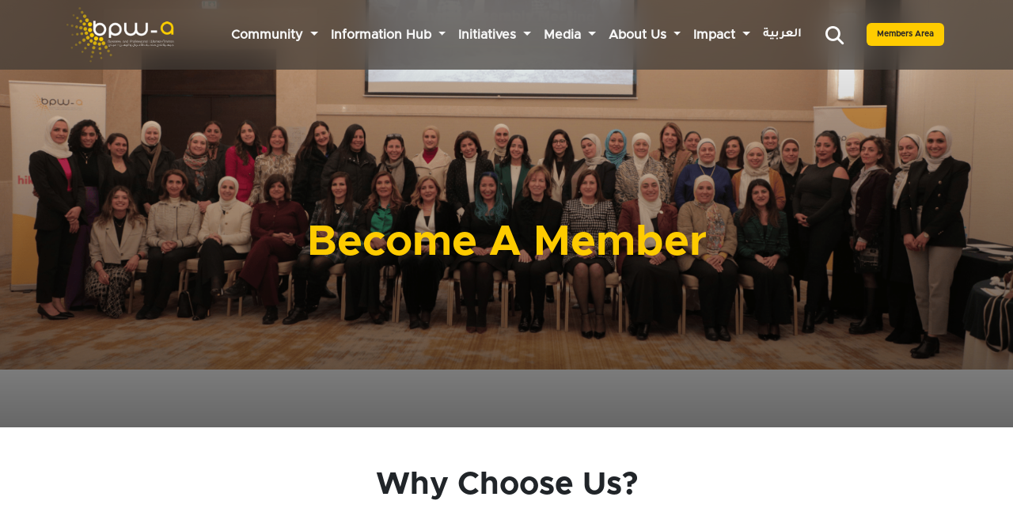

--- FILE ---
content_type: text/html; charset=utf-8
request_url: https://bpwa-amman.org/home/BecomeAMember
body_size: 79560
content:
<!DOCTYPE html>
<html lang="en">
<head>
    <meta charset="utf-8" />
    <meta name="viewport" content="width=device-width, initial-scale=1.0" />
    <title>Become A Member  - BPWA</title>
    <meta name="description" content="Discover how BPWA empowers Jordanian women in business and the workforce. Our programs align with UN Sustainable Development Goals, focusing on gender equality and inclusive economic growth. Join us in contributing to Jordan&#x27;s prosperity.">
    <meta name="keywords" content="BPWA, Business and Professional Women Association, Amman, Jordan, women empowerment, gender equality, economic growth">
    <link rel="icon" type="image/x-icon" href="/assets/content/logo/logob.png">
    <link rel="stylesheet" href="https://cdn.jsdelivr.net/npm/swiper@11/swiper-bundle.min.css" />
    <link rel="stylesheet" href="/lib/bootstrap/css/bootstrap.min.css" />
    <link rel="stylesheet" href="/css/scss/vendors/owl.carousel.min.css" />
    <link rel="stylesheet" href="https://cdnjs.cloudflare.com/ajax/libs/font-awesome/6.3.0/css/all.min.css"
          integrity="sha512-SzlrxWUlpfuzQ+pcUCosxcglQRNAq/DZjVsC0lE40xsADsfeQoEypE+enwcOiGjk/bSuGGKHEyjSoQ1zVisanQ=="
          crossorigin="anonymous" referrerpolicy="no-referrer" />

    <!-- Bootstrap CSS tostat-->
    <link href="https://cdn.jsdelivr.net/npm/bootstrap@5.3.3/dist/css/bootstrap.min.css" rel="stylesheet"/>
    <link rel="stylesheet" href="https://cdnjs.cloudflare.com/ajax/libs/toastr.js/latest/css/toastr.min.css"/>
    <link rel="stylesheet" href="https://cdnjs.cloudflare.com/ajax/libs/bootstrap/5.3.3/css/bootstrap-grid.min.css" integrity="sha512-i1b/nzkVo97VN5WbEtaPebBG8REvjWeqNclJ6AItj7msdVcaveKrlIIByDpvjk5nwHjXkIqGZscVxOrTb9tsMA==" crossorigin="anonymous" referrerpolicy="no-referrer" />

    <link rel="stylesheet" href="https://cdnjs.cloudflare.com/ajax/libs/bootstrap/5.2.0/css/bootstrap-grid.min.css" integrity="sha512-8zKdCtHHn4yrmrAKteDmaIVUMppsWMTlaZCffpRG6k6sVHwWQ2kiJOFQ22e7dSPc7yYD/GC5onkJCfxemQsyeQ==" crossorigin="anonymous" referrerpolicy="no-referrer" />
        <link href="/css/scss/main.min.css" rel="stylesheet" />
        <link rel="stylesheet" href="/lib/aos/aos.css" />

    <link href="/toastr/toastr.css" rel="stylesheet" />
    <!-- Include SweetAlert2 CSS -->
    <link rel="stylesheet"
          href="https://cdn.jsdelivr.net/npm/sweetalert2@11/dist/sweetalert2.min.css" />

    <!-- Include SweetAlert2 JS -->
    <script src="https://cdn.jsdelivr.net/npm/sweetalert2@11"></script>


    
        <link href="/css/scss/main_inner.min.css" rel="stylesheet" />

    <script src="https://cdn.jsdelivr.net/npm/sweetalert2@11"></script>

    <!-- Google Tag Manager -->
    <script>
        (function (w, d, s, l, i) {
            w[l] = w[l] || []; w[l].push({
                'gtm.start':
                    new Date().getTime(), event: 'gtm.js'
            }); var f = d.getElementsByTagName(s)[0],
                j = d.createElement(s), dl = l != 'dataLayer' ? '&l=' + l : ''; j.async = true; j.src =
                    'https://www.googletagmanager.com/gtm.js?id=' + i + dl; f.parentNode.insertBefore(j, f);
        })(window, document, 'script', 'dataLayer', 'GTM-W23QDSNW');
    </script>
    <!-- End Google Tag Manager -->
</head>
<body>
    <!-- Google Tag Manager (noscript) -->
    <noscript b-nejt1c52vk>
        <iframe b-nejt1c52vk src="https://www.googletagmanager.com/ns.html?id=GTM-W23QDSNW"
                height="0" width="0" style="display:none;visibility:hidden"></iframe>
    </noscript>
    <!-- End Google Tag Manager (noscript) -->
    <style>
        ::-webkit-scrollbar {
            width: 7px;
        }

        ::-webkit-scrollbar-track {
            background: rgba(0,0,0,.7);
        }

        ::-webkit-scrollbar-thumb {
            border-radius: 10px;
            background-color: #fc0;
        }
    </style>
    <style>
        .toast-success-icon:before {
            content: "\f058";
            margin-right: 8px;
        }

        .toast-error-icon:before {
            content: "\f06a";
            margin-right: 8px;
        }

        .toast-warning-icon:before {
            content: "\f071";
            margin-right: 8px;
        }

        .toast-info-icon:before {
            content: "\f05a";
            margin-right: 8px;
        }

        html[dir="rtl"] .toast-success-icon:before,
        html[dir="rtl"] .toast-error-icon:before,
        html[dir="rtl"] .toast-warning-icon:before,
        html[dir="rtl"] .toast-info-icon:before {
            margin-right: 0;
            margin-left: 8px;
        }
    </style>
        <style>
    .btn-close {
    margin: 0 !important;
    }

    /* Mobile dropdown fixes */
    @media (max-width: 992px) {
    .navbar-nav .dropdown-menu {
    position: static !important;
    float: none !important;
    margin-left: 15px;
    border: none !important;
    box-shadow: none !important;
    }

    .dropdown-menu.show {
    display: block !important;
    }

    .dropdown-toggle::after {
    display: inline-block !important;
    }

    .navbar-nav .nav-item.dropdown {
    position: relative;
    }
    }

    .suggestion-container {
    position: absolute;
    background: white;
    border: 1px solid #ccc;
    width: 100%;
    z-index: 999;
    max-height: 250px;
    overflow-y: auto;
    }

    .suggestion-item {
    padding: 10px;
    cursor: pointer;
    border-bottom: 1px solid #eee;
    }

    .suggestion-item:hover {
    background-color: #f5f5f5;
    }

    /* Fix for offcanvas closing */
    .offcanvas-backdrop {
    z-index: 1040;
    }

    /* Ensure dropdowns appear above offcanvas */
    .offcanvas {
    z-index: 1050;
    }

    .dropdown-menu {
    z-index: 1060;
    }
</style>

<nav class="navbar navbar-expand-lg position-fixed py-0 show d-none d-lg-block" aria-label="Offcanvas navbar large">
    <div class="container">
        <a class="navbar-brand col-md-2" href="/"> <img class="" src="/assets/images/logo/logo-wihte.png" alt="#"></a>
        <button class="navbar-toggler" type="button" data-bs-toggle="offcanvas" data-bs-target="#offcanvasNavbar2" aria-controls="offcanvasNavbar2" aria-label="Toggle navigation">
            <i class="fa-solid fa-bars fa-xl"></i>
        </button>
        <div class="offcanvas offcanvas-end" tabindex="-1" id="offcanvasNavbar2" aria-labelledby="offcanvasNavbar2Label">
            <div class="offcanvas-header">
                <a href="/"><img class="" src="/assets/images/logo/logo-wihte.png" alt="#"></a>
                <button type="button" class="btn-close btn-close-white" data-bs-dismiss="offcanvas" aria-label="Close"></button>
            </div>
            <div class="offcanvas-body">
                <ul class="navbar-nav flex-grow-1 pe-3">
                        <li class="nav-item dropdown">
                            <a class="nav-link dropdown-toggle"
                            href=javascript:void(0); role=button data-bs-toggle=dropdown aria-expanded=false
                            target="_self">
                                Community
                            </a>
                                <ul class="dropdown-menu animate fadeIn" aria-labelledby="navbarDropdown-2082">
                                            <li><a class="dropdown-item mx-2 " href="/home/BecomeAMember" target="_self">Become a Member</a></li>
                                            <li><a class="dropdown-item mx-2 " href="/home/Committees" target="_self">Committees</a></li>
                                </ul>
                        </li>
                        <li class="nav-item dropdown">
                            <a class="nav-link dropdown-toggle"
                            href=javascript:void(0); role=button data-bs-toggle=dropdown aria-expanded=false
                            target="_self">
                                Information Hub
                            </a>
                                <ul class="dropdown-menu animate fadeIn" aria-labelledby="navbarDropdown-2085">
                                            <li><a class="dropdown-item mx-2 " href="/home/InformationHub#Toolkit" target="_self">ToolKits</a></li>
                                            <li><a class="dropdown-item mx-2 " href="/home/InformationHub#Resources" target="_self">Resources</a></li>
                                </ul>
                        </li>
                        <li class="nav-item dropdown">
                            <a class="nav-link dropdown-toggle"
                            href=javascript:void(0); role=button data-bs-toggle=dropdown aria-expanded=false
                            target="_self">
                                Initiatives
                            </a>
                                <ul class="dropdown-menu animate fadeIn" aria-labelledby="navbarDropdown-2083">
                                            <fieldset class="border mx-2">
                                                <legend class="float-none w-auto Text-Yellow">Programs</legend>
                                                    <li><a class="dropdown-item py-2" href="/home/Wexport" target="_self">Wexport unit</a></li>
                                                    <li><a class="dropdown-item py-2" href="/home/Tareeki" target="_self">Tareeki</a></li>
                                            </fieldset>
                                            <li><a class="dropdown-item mx-2 " href="/projects" target="_self">Projects</a></li>
                                            <li><a class="dropdown-item mx-2 " href="/services" target="_self">Services</a></li>
                                </ul>
                        </li>
                        <li class="nav-item dropdown">
                            <a class="nav-link dropdown-toggle"
                            href=javascript:void(0); role=button data-bs-toggle=dropdown aria-expanded=false
                            target="_self">
                                Media
                            </a>
                                <ul class="dropdown-menu animate fadeIn" aria-labelledby="navbarDropdown-2086">
                                            <li><a class="dropdown-item mx-2 " href="/home/Gallery" target="_self">Gallery</a></li>
                                            <li><a class="dropdown-item mx-2 " href="/home/Contact" target="_self">Contact</a></li>
                                </ul>
                        </li>
                        <li class="nav-item dropdown">
                            <a class="nav-link dropdown-toggle"
                            href=javascript:void(0); role=button data-bs-toggle=dropdown aria-expanded=false
                            target="_self">
                                About Us
                            </a>
                                <ul class="dropdown-menu animate fadeIn" aria-labelledby="navbarDropdown-2104">
                                            <li><a class="dropdown-item mx-2 " href="/home/OurStory#OurStory" target="_self">Our Story</a></li>
                                            <li><a class="dropdown-item mx-2 " href="/home/HowWeWork#Work" target="_self">How We Work</a></li>
                                            <li><a class="dropdown-item mx-2 " href="/home/WhoWeAre#WhoWe" target="_self">Who We Are</a></li>
                                </ul>
                        </li>
                        <li class="nav-item dropdown">
                            <a class="nav-link dropdown-toggle"
                            href=javascript:void(0); role=button data-bs-toggle=dropdown aria-expanded=false
                            target="_self">
                                Impact
                            </a>
                                <ul class="dropdown-menu animate fadeIn" aria-labelledby="navbarDropdown-2084">
                                            <li><a class="dropdown-item mx-2 " href="/home/Impact#OurReach" target="_self">Our Reach</a></li>
                                            <li><a class="dropdown-item mx-2 " href="/home/Impact#Stories" target="_self">Success Stories</a></li>
                                </ul>
                        </li>

                    <li class="nav-item dropdown">

                        <a href="/ar/home/BecomeAMember"
                           class="nav-link me-2 english-font">
                                العربية
                        </a>
                    </li>

                    <div class="Global-Search">
                        <i class="search-icon fas fa-search"></i>
                        <form class="search-screen" action="/Home/Search">
                            <i class=" close-icon fa-solid fa-xmark"></i>
                            <input type="text" class="search-box" placeholder="Search...." name="Search" id="searchInput">
                            <button type="submit" class="btn btn-menu login w-button searchButoon444">Search</button>
                        </form>
                    </div>

                </ul>
                    <div class="col-md-3 d-flex mt-3 mt-lg-0 navBtn">
                        <a class="btn btn-menu login w-button" href="/en/Member/Login">Members Area</a>
                    </div>
            </div>
        </div>
    </div>
</nav>
<!-- Mobile-Only Navbar -->
<nav class="navbar  d-lg-none position-fixed w-100 top-0 z-10" aria-label="Mobile navbar" >
    <div class="container-fluid" >
        <a class="navbar-brand" href="/">
            <img src="/assets/images/logo/logo-wihte.png" alt="Logo" class="h-100">
        </a>
        <button class="navbar-toggler" type="button" data-bs-toggle="offcanvas" data-bs-target="#mobileOffcanvas" aria-controls="mobileOffcanvas">
            <span class="navbar-toggler-icon" style="filter: brightness(11.5);"></span>
        </button>
        <div class="offcanvas offcanvas-start " tabindex="-1" id="mobileOffcanvas" aria-labelledby="mobileOffcanvasLabel">
            <div class="offcanvas-header">
                <a class="navbar-brand col-md-2" href="/"> <img class="" src="/assets/images/logo/logo-wihte.png" alt="#"></a>
                <button type="button" class="btn-close btn-close-white" data-bs-dismiss="offcanvas" aria-label="Close"></button>
            </div>

            <div class="offcanvas-body flex-column">
                <ul class="navbar-nav" style="padding-bottom: 20%;">
                        <li class="nav-item navBtn">
                            <a class="btn btn-menu login w-button" href="/en/Member/Login">Members Area</a>
                        </li>


                        <li class="nav-item">
                                <a class="nav-link dropdown-toggle"
                                href="#"
                                style="font-size: 12px;"
                                data-bs-toggle="collapse"
                                data-bs-target="#menu-2082"
                                aria-controls="menu-2082"
                                aria-expanded="false"
                                onclick="toggleCollapse(event, 'menu-2082')">
                                    Community
                                </a>
                                <ul class="collapse list-unstyled p-2" id="menu-2082" style="background:#4a4a4a;border: 1px solid #fc0;">
                                            <li>
                                                <a class="nav-link px-3" href="/home/BecomeAMember" target="_self" style="font-size: 12px;">
                                                    Become a Member
                                                </a>
                                            </li>
                                            <li>
                                                <a class="nav-link px-3" href="/home/Committees" target="_self" style="font-size: 12px;">
                                                    Committees
                                                </a>
                                            </li>
                                </ul>
                        </li>
                        <li class="nav-item">
                                <a class="nav-link dropdown-toggle"
                                href="#"
                                style="font-size: 12px;"
                                data-bs-toggle="collapse"
                                data-bs-target="#menu-2085"
                                aria-controls="menu-2085"
                                aria-expanded="false"
                                onclick="toggleCollapse(event, 'menu-2085')">
                                    Information Hub
                                </a>
                                <ul class="collapse list-unstyled p-2" id="menu-2085" style="background:#4a4a4a;border: 1px solid #fc0;">
                                            <li>
                                                <a class="nav-link px-3" href="/home/InformationHub#Toolkit" target="_self" style="font-size: 12px;">
                                                    ToolKits
                                                </a>
                                            </li>
                                            <li>
                                                <a class="nav-link px-3" href="/home/InformationHub#Resources" target="_self" style="font-size: 12px;">
                                                    Resources
                                                </a>
                                            </li>
                                </ul>
                        </li>
                        <li class="nav-item">
                                <a class="nav-link dropdown-toggle"
                                href="#"
                                style="font-size: 12px;"
                                data-bs-toggle="collapse"
                                data-bs-target="#menu-2083"
                                aria-controls="menu-2083"
                                aria-expanded="false"
                                onclick="toggleCollapse(event, 'menu-2083')">
                                    Initiatives
                                </a>
                                <ul class="collapse list-unstyled p-2" id="menu-2083" style="background:#4a4a4a;border: 1px solid #fc0;">
                                            <fieldset class="border">
                                                <legend class="float-none w-auto Text-Yellow m-0">Programs</legend>
                                                                        <li><a class="dropdown-item" style="font-size:12px;height: fit-content;font-weight: 800;padding: 8px 0;" href="/home/Wexport" target="_self">Wexport unit</a></li>
                                                                        <li><a class="dropdown-item" style="font-size:12px;height: fit-content;font-weight: 800;padding: 8px 0;" href="/home/Tareeki" target="_self">Tareeki</a></li>
                                            </fieldset>
                                            <li>
                                                <a class="nav-link px-3" href="/projects" target="_self" style="font-size: 12px;">
                                                    Projects
                                                </a>
                                            </li>
                                            <li>
                                                <a class="nav-link px-3" href="/services" target="_self" style="font-size: 12px;">
                                                    Services
                                                </a>
                                            </li>
                                </ul>
                        </li>
                        <li class="nav-item">
                                <a class="nav-link dropdown-toggle"
                                href="#"
                                style="font-size: 12px;"
                                data-bs-toggle="collapse"
                                data-bs-target="#menu-2086"
                                aria-controls="menu-2086"
                                aria-expanded="false"
                                onclick="toggleCollapse(event, 'menu-2086')">
                                    Media
                                </a>
                                <ul class="collapse list-unstyled p-2" id="menu-2086" style="background:#4a4a4a;border: 1px solid #fc0;">
                                            <li>
                                                <a class="nav-link px-3" href="/home/Gallery" target="_self" style="font-size: 12px;">
                                                    Gallery
                                                </a>
                                            </li>
                                            <li>
                                                <a class="nav-link px-3" href="/home/Contact" target="_self" style="font-size: 12px;">
                                                    Contact
                                                </a>
                                            </li>
                                </ul>
                        </li>
                        <li class="nav-item">
                                <a class="nav-link dropdown-toggle"
                                href="#"
                                style="font-size: 12px;"
                                data-bs-toggle="collapse"
                                data-bs-target="#menu-2104"
                                aria-controls="menu-2104"
                                aria-expanded="false"
                                onclick="toggleCollapse(event, 'menu-2104')">
                                    About Us
                                </a>
                                <ul class="collapse list-unstyled p-2" id="menu-2104" style="background:#4a4a4a;border: 1px solid #fc0;">
                                            <li>
                                                <a class="nav-link px-3" href="/home/OurStory#OurStory" target="_self" style="font-size: 12px;">
                                                    Our Story
                                                </a>
                                            </li>
                                            <li>
                                                <a class="nav-link px-3" href="/home/HowWeWork#Work" target="_self" style="font-size: 12px;">
                                                    How We Work
                                                </a>
                                            </li>
                                            <li>
                                                <a class="nav-link px-3" href="/home/WhoWeAre#WhoWe" target="_self" style="font-size: 12px;">
                                                    Who We Are
                                                </a>
                                            </li>
                                </ul>
                        </li>
                        <li class="nav-item">
                                <a class="nav-link dropdown-toggle"
                                href="#"
                                style="font-size: 12px;"
                                data-bs-toggle="collapse"
                                data-bs-target="#menu-2084"
                                aria-controls="menu-2084"
                                aria-expanded="false"
                                onclick="toggleCollapse(event, 'menu-2084')">
                                    Impact
                                </a>
                                <ul class="collapse list-unstyled p-2" id="menu-2084" style="background:#4a4a4a;border: 1px solid #fc0;">
                                            <li>
                                                <a class="nav-link px-3" href="/home/Impact#OurReach" target="_self" style="font-size: 12px;">
                                                    Our Reach
                                                </a>
                                            </li>
                                            <li>
                                                <a class="nav-link px-3" href="/home/Impact#Stories" target="_self" style="font-size: 12px;">
                                                    Success Stories
                                                </a>
                                            </li>
                                </ul>
                        </li>

                    <!-- Language Switcher -->
                    <li class="nav-item mt-2">
                        <a class="nav-link me-2 english-font" style="font-size: 12px;"
                        href="/ar/home/BecomeAMember">
                            العربية
                        </a>
                    </li>

                    <!-- Profile / Auth -->
                                       <!-- Search -->
                    <li class="nav-item mt-3 w-100">
                        <form class="d-flex" action="/Home/Search">
                            <input type="text" class="form-control " name="Search" placeholder="Search..." id="searchInput" />
                            <button class="btn btn-outline-light mx-2" type="submit">Search</button>
                        </form>
                    </li>
                </ul>
            </div>
        </div>
    </div>
</nav>

<div class="modal fade" id="UserConnectionsRequests" tabindex="-5" role="dialog" aria-labelledby="userModalLabel" aria-hidden="true">
    <div class="modal-dialog modal-dialog-centered " role="document">
        <div class="modal-content">
            <div class="modal-body">
            </div>
        </div>
    </div>
</div>



    


<Section class="paralax" style="background-image:url(https://bpwa-amman.org/content/articles/ceb605b8219f413ca2625ed9c12fba62_1900x700.webp)">
    <div class="container" data-aos="fade-zoom-in" data-aos-duration="1500">
        <h1 class="Text-Yellow animate fadeIn Bold custom-size">Become A Member </h1>
    </div>
</section>

    <section id="memberDesc" class=" py-5">
   
        <div class="container" data-aos="fade-zoom-in" data-aos-duration="1500">
            <div class="row">
                <h2 class="col-md-6 m-auto text-center animate fadeIn mb-2 Bold">Why Choose Us?</h2>
            </div>
            <div class="row">
                <div class="col-md-9 m-auto text-center" data-aos="fade-right" data-aos-duration="1500"><p>Our members come first, whether they are business owners or professionals; we help them learn, grow, and connect.We genuinely and generously take care of them. We recommend their businesses, we offer them unlimited opportunities we connect them to the right people, and we help them grow and flourish in every way we can.</p></div>
            </div>
        </div>
  
    </section>



<section class ="join-now" >

    <div class="tabs">
        <div class="container bg-Dark py-">
            <div class="col-md-6 m-auto mt-5 text-center">
                <h2 class="Bold mt-5">Membership Benefits</h2>
              
            </div>
            <div class="col-12 text-center">
                <div class="div-row-circle row justify-content-center gap-3">
                    <div class="tabs">
                        <ul class="tap-community pt-5">
                                <li class="active" data-aos="fade-zoom-in" data-aos-duration="1500">
                                    <div class=" div-fit  col-md-3 col-sm-6 ">
                                        <div class=" circle  bg-community-light   bg-community-tabs py-1 mb-2">
                                            <img src="https://bpwa-amman.org/content/articles/40227/2023-10-27-business-development-stage_400x400.webp" class="py-1 icon-img" alt="#">
                                        </div>
                                        <span class="Text-Yellow mb-3 mt-2 benefit-title h4 mt-2">
                                            Business Development
                                        </span>
                                    </div>
                                </li>
                                <li class="" data-aos="fade-zoom-in" data-aos-duration="1500">
                                    <div class=" div-fit  col-md-3 col-sm-6 ">
                                        <div class=" circle  bg-community-light   bg-community-tabs py-1 mb-2">
                                            <img src="https://bpwa-amman.org/content/articles/40228/2023-10-27-networking_400x400.webp" class="py-1 icon-img" alt="#">
                                        </div>
                                        <span class="Text-Yellow mb-3 mt-2 benefit-title h4 mt-2">
                                            Networking
                                        </span>
                                    </div>
                                </li>
                                <li class="" data-aos="fade-zoom-in" data-aos-duration="1500">
                                    <div class=" div-fit  col-md-3 col-sm-6 ">
                                        <div class=" circle  bg-community-light   bg-community-tabs py-1 mb-2">
                                            <img src="https://bpwa-amman.org/content/articles/40229/2023-10-27-capacity-building-women_400x400.webp" class="py-1 icon-img" alt="#">
                                        </div>
                                        <span class="Text-Yellow mb-3 mt-2 benefit-title h4 mt-2">
                                            Capacity Building 
                                        </span>
                                    </div>
                                </li>
                                <li class="" data-aos="fade-zoom-in" data-aos-duration="1500">
                                    <div class=" div-fit  col-md-3 col-sm-6 ">
                                        <div class=" circle  bg-community-light   bg-community-tabs py-1 mb-2">
                                            <img src="https://bpwa-amman.org/content/articles/40230/2023-10-27-access-to-resources_400x400.webp" class="py-1 icon-img" alt="#">
                                        </div>
                                        <span class="Text-Yellow mb-3 mt-2 benefit-title h4 mt-2">
                                            Access to Resources
                                        </span>
                                    </div>
                                </li>
                        </ul>

                        <div class="swiper tabSwiper my-5" data-aos="fade-down" data-aos-duration="1500">
                            <div class="swiper-wrapper">
                                    <div class="swiper-slide mobile-slide active">
                                        <div class="circle">
                                            <img src="https://bpwa-amman.org/content/articles/40227/2023-10-27-business-development-stage_400x400.webp" alt="#">
                                        </div>
                                        <p class="my-4">Business Development</p>
                                    </div>
                                    <div class="swiper-slide mobile-slide ">
                                        <div class="circle">
                                            <img src="https://bpwa-amman.org/content/articles/40228/2023-10-27-networking_400x400.webp" alt="#">
                                        </div>
                                        <p class="my-4">Networking</p>
                                    </div>
                                    <div class="swiper-slide mobile-slide ">
                                        <div class="circle">
                                            <img src="https://bpwa-amman.org/content/articles/40229/2023-10-27-capacity-building-women_400x400.webp" alt="#">
                                        </div>
                                        <p class="my-4">Capacity Building </p>
                                    </div>
                                    <div class="swiper-slide mobile-slide ">
                                        <div class="circle">
                                            <img src="https://bpwa-amman.org/content/articles/40230/2023-10-27-access-to-resources_400x400.webp" alt="#">
                                        </div>
                                        <p class="my-4">Access to Resources</p>
                                    </div>
                            </div>
                            <div class="swiper-button-next" style="color: #fc0"></div>
                            <div class="swiper-button-prev" style="color: #fc0"></div>
                        </div>
                    </div>
                </div>
            </div>
        </div>
        <div class="container tab-content pb-5  ">
                <div class="tab-pane py-3  active">
                    <section class="text-light animate fadeIn py-3 MemberHref">
                        <p> </p>
<ul>
<li class="MsoNormal"><strong>Expert Advice</strong>: “Meet the Expert” events, connecting our members to experts in their fields for the most valuable and feasible business advice</li>
<li><strong>Nominations and Recommendations </strong>to business contracts, awards, fellowship programs and competitions</li>
<li class="MsoNormal"><strong>Showcasing and Promoting members’</strong> expertise and businesses through our wide network of over 50 thousand viewers</li>
<li class="MsoNormal"><strong>Access to Opportunities</strong>: Obtaining full exposure and access to business opportunities and grants</li>
<li class="MsoNormal"><strong>Discounted Business Services</strong> including exclusive offers from our partners and network of members</li>
</ul>
                    </section>
                </div>
                <div class="tab-pane py-3  ">
                    <section class="text-light animate fadeIn py-3 MemberHref">
                        <ul>
<li style="font-weight: bold;"><strong><span class=""> Matchmaking</span> <span class="sub-li">and B2B linkages </span></strong></li>
<li><span class=""><strong>Access to International Networks</strong> </span><span class="sub-li">of business and professional women worldwide </span></li>
<li><strong><span class="">Networking Events</span></strong> <span class="sub-li">both virtual and in-person </span></li>
<li><strong><span class="">Access to Conferences and Events:</span></strong> L<span class="sub-li">ocally, regionally and internationally, and facilitating accessibility of candidates to selective conferences and events. </span></li>
</ul>
                    </section>
                </div>
                <div class="tab-pane py-3  ">
                    <section class="text-light animate fadeIn py-3 MemberHref">
                        <ul>
<li><strong><span class="">Cutting-edge skill set </span></strong><span class="sub-li">to flourish in their productivity, performance and growth </span></li>
<li><strong><span class="">Mentorship and Coaching</span></strong> </li>
<li><span class=""><strong>Unique Trainings, workshops and webinars through two tracks</strong>: </span>
<ul>
<li><span class="">Career development and growth,</span></li>
<li><span class=""> entrepreneurs, business and SMEs </span></li>
</ul>
</li>
</ul>
<p><strong> </strong></p>
<p><strong> </strong></p>
<p><strong> </strong></p>
                    </section>
                </div>
                <div class="tab-pane py-3  ">
                    <section class="text-light animate fadeIn py-3 MemberHref">
                        <ul>
<li class="MsoNormal"><strong>Access to Export</strong> Through our first of its kind “Wexport - Women Export Unit” we offer women-owned/led business valuable opportunities to enhance the exporting arm of their business, through:
<ul>
<li class="MsoNormal">Access to information</li>
<li class="MsoNormal">Participation in trade missions</li>
<li class="MsoNormal">Partnerships with trade service providers, and much more <span style="color: rgb(241, 196, 15);"><a style="color: rgb(241, 196, 15);" href="https://bpwa.kensoftware.com/Home/Wexport">Click Here</a></span> for more information on the Wexport Unit</li>
</ul>
</li>
<li class="MsoNormal"><strong>Access to Finance</strong> Through our strategic partnership with Bank Al-Etihad, we offer members
<ul>
<li class="MsoNormal">Financial bundle for startups and SMEs</li>
<li class="MsoNormal">Financial advice and support</li>
</ul>
</li>
</ul>
                    </section>
                </div>
        </div>
    </div>  
    <div class="mobile-Taps">
         <h2 class="Bold mt-5 text-center text-white">Membership Benefits</h2>
        <div class="container my-5">
             <swiper-container class="mySwiper"  navigation="false" loop="true" autoplay="true"
            slides-per-view="1">
              <swiper-slide>
                   <div class="circle">
                    <img src="https://bpwa-amman.org/content/articles/40227/2023-10-27-business-development-stage_400x400.webp" alt="#">
                   </div>
                 <p class="my-4">Business Development</p>

                 <div class="content">
                     <p> </p>
<ul>
<li class="MsoNormal"><strong>Expert Advice</strong>: “Meet the Expert” events, connecting our members to experts in their fields for the most valuable and feasible business advice</li>
<li><strong>Nominations and Recommendations </strong>to business contracts, awards, fellowship programs and competitions</li>
<li class="MsoNormal"><strong>Showcasing and Promoting members’</strong> expertise and businesses through our wide network of over 50 thousand viewers</li>
<li class="MsoNormal"><strong>Access to Opportunities</strong>: Obtaining full exposure and access to business opportunities and grants</li>
<li class="MsoNormal"><strong>Discounted Business Services</strong> including exclusive offers from our partners and network of members</li>
</ul>
                 </div>
              </swiper-slide>
              <swiper-slide>
                   <div class="circle">
                    <img src="https://bpwa-amman.org/content/articles/40228/2023-10-27-networking_400x400.webp" alt="#">
                   </div>
                 <p class="my-4">Networking</p>

                 <div class="content">
                     <ul>
<li style="font-weight: bold;"><strong><span class=""> Matchmaking</span> <span class="sub-li">and B2B linkages </span></strong></li>
<li><span class=""><strong>Access to International Networks</strong> </span><span class="sub-li">of business and professional women worldwide </span></li>
<li><strong><span class="">Networking Events</span></strong> <span class="sub-li">both virtual and in-person </span></li>
<li><strong><span class="">Access to Conferences and Events:</span></strong> L<span class="sub-li">ocally, regionally and internationally, and facilitating accessibility of candidates to selective conferences and events. </span></li>
</ul>
                 </div>
              </swiper-slide>
              <swiper-slide>
                   <div class="circle">
                    <img src="https://bpwa-amman.org/content/articles/40229/2023-10-27-capacity-building-women_400x400.webp" alt="#">
                   </div>
                 <p class="my-4">Capacity Building </p>

                 <div class="content">
                     <ul>
<li><strong><span class="">Cutting-edge skill set </span></strong><span class="sub-li">to flourish in their productivity, performance and growth </span></li>
<li><strong><span class="">Mentorship and Coaching</span></strong> </li>
<li><span class=""><strong>Unique Trainings, workshops and webinars through two tracks</strong>: </span>
<ul>
<li><span class="">Career development and growth,</span></li>
<li><span class=""> entrepreneurs, business and SMEs </span></li>
</ul>
</li>
</ul>
<p><strong> </strong></p>
<p><strong> </strong></p>
<p><strong> </strong></p>
                 </div>
              </swiper-slide>
              <swiper-slide>
                   <div class="circle">
                    <img src="https://bpwa-amman.org/content/articles/40230/2023-10-27-access-to-resources_400x400.webp" alt="#">
                   </div>
                 <p class="my-4">Access to Resources</p>

                 <div class="content">
                     <ul>
<li class="MsoNormal"><strong>Access to Export</strong> Through our first of its kind “Wexport - Women Export Unit” we offer women-owned/led business valuable opportunities to enhance the exporting arm of their business, through:
<ul>
<li class="MsoNormal">Access to information</li>
<li class="MsoNormal">Participation in trade missions</li>
<li class="MsoNormal">Partnerships with trade service providers, and much more <span style="color: rgb(241, 196, 15);"><a style="color: rgb(241, 196, 15);" href="https://bpwa.kensoftware.com/Home/Wexport">Click Here</a></span> for more information on the Wexport Unit</li>
</ul>
</li>
<li class="MsoNormal"><strong>Access to Finance</strong> Through our strategic partnership with Bank Al-Etihad, we offer members
<ul>
<li class="MsoNormal">Financial bundle for startups and SMEs</li>
<li class="MsoNormal">Financial advice and support</li>
</ul>
</li>
</ul>
                 </div>
              </swiper-slide>
  </swiper-container>
        
        </div>
    </div>
</section>

<section id="membershipCategory" class="my-5">
    <div class="container" >
        <h2 class="section-headline my-5  Bold text-center col-md-8 m-auto">Membership Categories</h2>
        <div class="swiper mySwiper" data-aos="fade-down" data-aos-duration="1500">
            <div class="swiper-wrapper">

                    <div class="swiper-slide card">
                        <div class="card-body p-4">
                            <h5 class="card-title">Regular Membership</h5>

                            <div class="card-text"><p style="text-align: center;">Tailored for professionals aged 30 and above, our regular membership offers exclusive benefits and networking for career growth. Join a community dedicated to professional development.</p></div>
                            <div>
                                <p class="card-pricing m-0">100JD / Person</p>
                                <a href="https://bapwaa.wildapricot.org/sys/website/?pageId=7745" class="btn card-btn" target="_blank"><p class="m-0"><strong>Become a Member</strong></p></a>
                            </div>
                        </div>
                    </div>
                    <div class="swiper-slide card">
                        <div class="card-body p-4">
                            <h5 class="card-title">Youth Membership</h5>

                            <div class="card-text"><p>Catering to the 18-30 age group, our Youth Membership offers personalized benefits and opportunities for holistic development, including mentorship programs.</p></div>
                            <div>
                                <p class="card-pricing m-0">30JD / Person</p>
                                <a href="https://bapwaa.wildapricot.org/sys/website/?pageId=7745" class="btn card-btn" target="_blank"><p class="m-0">Become a Member</p></a>
                            </div>
                        </div>
                    </div>
                    <div class="swiper-slide card">
                        <div class="card-body p-4">
                            <h5 class="card-title">Corporate Membership</h5>

                            <div class="card-text"><p class="MsoNormal" style="text-align: center;" align="center">Suited to companies in Jordan and individual establishments with a minimum of five registered employees, offering both regular and youth membership options</p></div>
                            <div>
                                <p class="card-pricing m-0"></p>
                                <a href="https://bapwaa.wildapricot.org/sys/website/?pageId=7745" class="btn card-btn" target="_blank"><p class="m-0">Learn More</p></a>
                            </div>
                        </div>
                    </div>
                    <div class="swiper-slide card">
                        <div class="card-body p-4">
                            <h5 class="card-title">Strategic Partnership</h5>

                            <div class="card-text"><p style="text-align: center;">Generous contributions from our strategic partners play a vital role in supporting BPWA's activities, amplifying the impact of our initiatives and advancing our shared goals of community empowerment.</p></div>
                            <div>
                                <p class="card-pricing m-0"></p>
                                <a href="https://bapwaa.wildapricot.org/sys/website/?pageId=7745" class="btn card-btn" target="_blank"><p class="m-0">Learn More</p></a>
                            </div>
                        </div>
                    </div>
                    <div class="swiper-slide card">
                        <div class="card-body p-4">
                            <h5 class="card-title">Complementary Membership</h5>

                            <div class="card-text"><p>Suited for high VIP-level representatives. BPWA Board of Directors are given the names of selected candidates for final approval</p></div>
                            <div>
                                <p class="card-pricing m-0"></p>
                                <a href="https://bapwaa.wildapricot.org/sys/website/?pageId=7745" class="btn card-btn" target="_blank"><p class="m-0">Learn More</p></a>
                            </div>
                        </div>
                    </div>

            </div>
            <div class="swiper-button-next" ></div>
            <div class="swiper-button-prev"></div>
        </div>
      
       
    </div>
   
  
</section>



<section class="benefit-table " id="benefit">
    <div class="container" dir="ltr">
        <div class="mb-3" style="overflow-x:scroll;" data-aos="fade-zoom-in" data-aos-duration="1500">
<table id="table-benefit" class="table align-middle my-5" style="width: 100%; height: 980.206px; margin-right: 0px; margin-left: auto;">
<thead>
<tr style="height: 41px;">
<th class="text-start rounded-start head-bg" style="width: 56.9405%; height: 41px;" scope="col">Benefits List</th>
<th class="head-bg" style="width: 8.24964%; height: 41px;" scope="col">Individuals</th>
<th class="head-bg" style="width: 8.24964%; height: 41px;" scope="col">Corporates</th>
<th class="head-bg" style="width: 7.35294%; height: 41px;" scope="col">Youth</th>
<th class="head-bg" style="width: 12.3745%; height: 41px;" scope="col">Complementary</th>
<th class="rounded-end head-bg" style="width: 6.81492%; height: 41px;" scope="col">Partners</th>
</tr>
</thead>
<tbody>
<tr style="height: 51.8px;">
<th class="text-start " style="width: 56.9405%; height: 51.8px;" scope="row">Voting Rights</th>
<td style="width: 8.24964%; height: 51.8px;"><img class="yellow-check" src="https://bpwa-amman.org/assets/icons/yellow-check.png" alt="checkmark"></td>
<td style="width: 8.24964%; height: 51.8px;"><img style="float: right;" src="https://drive.google.com/file/d/1JOMEfjmyzFPE4ApHT5nGSsrrJMNj7h6C/view?usp=sharing" alt="" width="NaN" height="NaN"></td>
<td style="width: 7.35294%; height: 51.8px;"> </td>
<td style="width: 12.3745%; height: 51.8px;"> </td>
<td style="width: 6.81492%; height: 51.8px;"> </td>
</tr>
<tr style="height: 52px;">
<th class="text-start" style="width: 56.9405%; height: 52px;" scope="row">Membership Certificate</th>
<td style="width: 8.24964%; height: 52px;"><img class="yellow-check" src="https://bpwa-amman.org/assets/icons/yellow-check.png" alt="checkmark"></td>
<td style="width: 8.24964%; height: 52px;"><img class="yellow-check" src="https://bpwa-amman.org/assets/icons/yellow-check.png" alt="checkmark"></td>
<td style="width: 7.35294%; height: 52px;"><img class="yellow-check" src="https://bpwa-amman.org/assets/icons/yellow-check.png" alt="checkmark"></td>
<td style="width: 12.3745%; height: 52px;"><img class="yellow-check" src="https://bpwa-amman.org/assets/icons/yellow-check.png" alt="checkmark"></td>
<td style="width: 6.81492%; height: 52px;"><img class="yellow-check" src="https://bpwa-amman.org/assets/icons/yellow-check.png" alt="checkmark"></td>
</tr>
<tr style="height: 65px;">
<th class="text-start" style="width: 56.9405%; height: 65px;" scope="row">Networking Opportunities</th>
<td style="width: 8.24964%; height: 65px;"><img class="yellow-check" src="https://bpwa-amman.org/assets/icons/yellow-check.png" alt="checkmark"></td>
<td style="width: 8.24964%; height: 65px;"><img class="yellow-check" src="https://bpwa-amman.org/assets/icons/yellow-check.png" alt="checkmark"></td>
<td style="width: 7.35294%; height: 65px;"><img class="yellow-check" src="https://bpwa-amman.org/assets/icons/yellow-check.png" alt="checkmark"></td>
<td style="width: 12.3745%; height: 65px;"><img class="yellow-check" src="https://bpwa-amman.org/assets/icons/yellow-check.png" alt="checkmark"></td>
<td style="width: 6.81492%; height: 65px;"><img class="yellow-check" src="https://bpwa-amman.org/assets/icons/yellow-check.png" alt="checkmark"></td>
</tr>
<tr style="height: 52px;">
<th class="text-start" style="width: 56.9405%; height: 52px;" scope="row">Free Electronic BPWA Directory of members</th>
<td style="width: 8.24964%; height: 52px;"><img class="yellow-check" src="https://bpwa-amman.org/assets/icons/yellow-check.png" alt="checkmark"></td>
<td style="width: 8.24964%; height: 52px;"><img class="yellow-check" src="https://bpwa-amman.org/assets/icons/yellow-check.png" alt="checkmark"></td>
<td style="width: 7.35294%; height: 52px;"><img class="yellow-check" src="https://bpwa-amman.org/assets/icons/yellow-check.png" alt="checkmark"></td>
<td style="width: 12.3745%; height: 52px;"><img class="yellow-check" src="https://bpwa-amman.org/assets/icons/yellow-check.png" alt="checkmark"></td>
<td style="width: 6.81492%; height: 52px;"><img class="yellow-check" src="https://bpwa-amman.org/assets/icons/yellow-check.png" alt="checkmark"></td>
</tr>
<tr style="height: 65px;">
<th class="text-start" style="width: 56.9405%; height: 65px;" scope="row">Company logo included in non-sponsored Publications</th>
<td style="width: 8.24964%; height: 65px;"> </td>
<td style="width: 8.24964%; height: 65px;"> </td>
<td style="width: 7.35294%; height: 65px;"> </td>
<td style="width: 12.3745%; height: 65px;"> </td>
<td style="width: 6.81492%; height: 65px;"><img class="yellow-check" src="https://bpwa-amman.org/assets/icons/yellow-check.png" alt="checkmark"></td>
</tr>
<tr style="height: 65px;">
<th class="text-start" style="width: 56.9405%; height: 65px;" scope="row">Company logo displayed on BPWA Website</th>
<td style="width: 8.24964%; height: 65px;"> </td>
<td style="width: 8.24964%; height: 65px;"> </td>
<td style="width: 7.35294%; height: 65px;"> </td>
<td style="width: 12.3745%; height: 65px;"> </td>
<td style="width: 6.81492%; height: 65px;"><img class="yellow-check" src="https://bpwa-amman.org/assets/icons/yellow-check.png" alt="checkmark"></td>
</tr>
<tr style="height: 52px;">
<th class="text-start" style="width: 56.9405%; height: 52px;" scope="row">Opportunity to be part of Tareeki platform</th>
<td style="width: 8.24964%; height: 52px;"> </td>
<td style="width: 8.24964%; height: 52px;"> </td>
<td style="width: 7.35294%; height: 52px;"> </td>
<td style="width: 12.3745%; height: 52px;"> </td>
<td style="width: 6.81492%; height: 52px;"><img class="yellow-check" src="https://bpwa-amman.org/assets/icons/yellow-check.png" alt="checkmark"></td>
</tr>
<tr style="height: 52px;">
<th class="text-start" style="width: 56.9405%; height: 52px;" scope="row">Membership in Committees</th>
<td style="width: 8.24964%; height: 52px;"><img class="yellow-check" src="https://bpwa-amman.org/assets/icons/yellow-check.png" alt="checkmark"></td>
<td style="width: 8.24964%; height: 52px;"><img class="yellow-check" src="https://bpwa-amman.org/assets/icons/yellow-check.png" alt="checkmark"></td>
<td style="width: 7.35294%; height: 52px;"><img class="yellow-check" src="https://bpwa-amman.org/assets/icons/yellow-check.png" alt="checkmark"></td>
<td style="width: 12.3745%; height: 52px;"><img class="yellow-check" src="https://bpwa-amman.org/assets/icons/yellow-check.png" alt="checkmark"></td>
<td style="width: 6.81492%; height: 52px;"><img class="yellow-check" src="https://bpwa-amman.org/assets/icons/yellow-check.png" alt="checkmark"></td>
</tr>
<tr style="height: 52px;">
<th class="text-start" style="width: 56.9405%; height: 52px;" scope="row">Access to events</th>
<td style="width: 8.24964%; height: 52px;"><img class="yellow-check" src="https://bpwa-amman.org/assets/icons/yellow-check.png" alt="checkmark"></td>
<td style="width: 8.24964%; height: 52px;"> </td>
<td style="width: 7.35294%; height: 52px;"><img class="yellow-check" src="https://bpwa-amman.org/assets/icons/yellow-check.png" alt="checkmark"></td>
<td style="width: 12.3745%; height: 52px;"> </td>
<td style="width: 6.81492%; height: 52px;"> </td>
</tr>
<tr style="height: 52px;">
<th class="text-start" style="width: 56.9405%; height: 52px;" scope="row">Priority invitations to Meetings with</th>
<td style="width: 8.24964%; height: 52px;"><img class="yellow-check" src="https://bpwa-amman.org/assets/icons/yellow-check.png" alt="checkmark"></td>
<td style="width: 8.24964%; height: 52px;"><img class="yellow-check" src="https://bpwa-amman.org/assets/icons/yellow-check.png" alt="checkmark"></td>
<td style="width: 7.35294%; height: 52px;"><img class="yellow-check" src="https://bpwa-amman.org/assets/icons/yellow-check.png" alt="checkmark"></td>
<td style="width: 12.3745%; height: 52px;"><img class="yellow-check" src="https://bpwa-amman.org/assets/icons/yellow-check.png" alt="checkmark"></td>
<td style="width: 6.81492%; height: 52px;"><img class="yellow-check" src="https://bpwa-amman.org/assets/icons/yellow-check.png" alt="checkmark"></td>
</tr>
<tr style="height: 52px;">
<th class="text-start" style="width: 56.9405%; height: 52px;" scope="row">Priority seating at BPWA events</th>
<td style="width: 8.24964%; height: 52px;"><img class="yellow-check" src="https://bpwa-amman.org/assets/icons/yellow-check.png" alt="checkmark"></td>
<td style="width: 8.24964%; height: 52px;"><img class="yellow-check" src="https://bpwa-amman.org/assets/icons/yellow-check.png" alt="checkmark"></td>
<td style="width: 7.35294%; height: 52px;"><img class="yellow-check" src="https://bpwa-amman.org/assets/icons/yellow-check.png" alt="checkmark"></td>
<td style="width: 12.3745%; height: 52px;"><img class="yellow-check" src="https://bpwa-amman.org/assets/icons/yellow-check.png" alt="checkmark"></td>
<td style="width: 6.81492%; height: 52px;"><img class="yellow-check" src="https://bpwa-amman.org/assets/icons/yellow-check.png" alt="checkmark"></td>
</tr>
<tr style="height: 52px;">
<th class="text-start" style="width: 56.9405%; height: 52px;" scope="row">Reduction in service prices from BPWA collaborations and partnerships</th>
<td style="width: 8.24964%; height: 52px;"><img class="yellow-check" src="https://bpwa-amman.org/assets/icons/yellow-check.png" alt="checkmark"></td>
<td style="width: 8.24964%; height: 52px;"><img class="yellow-check" src="https://bpwa-amman.org/assets/icons/yellow-check.png" alt="checkmark"></td>
<td style="width: 7.35294%; height: 52px;"><img class="yellow-check" src="https://bpwa-amman.org/assets/icons/yellow-check.png" alt="checkmark"></td>
<td style="width: 12.3745%; height: 52px;"><img class="yellow-check" src="https://bpwa-amman.org/assets/icons/yellow-check.png" alt="checkmark"></td>
<td style="width: 6.81492%; height: 52px;"><img class="yellow-check" src="https://bpwa-amman.org/assets/icons/yellow-check.png" alt="checkmark"></td>
</tr>
<tr style="height: 52px;">
<th class="text-start" style="width: 56.9405%; height: 52px;" scope="row">Access to Corporate Social Responsibility programs</th>
<td style="width: 8.24964%; height: 52px;"><img class="yellow-check" src="https://bpwa-amman.org/assets/icons/yellow-check.png" alt="checkmark"></td>
<td style="width: 8.24964%; height: 52px;"><img class="yellow-check" src="https://bpwa-amman.org/assets/icons/yellow-check.png" alt="checkmark"></td>
<td style="width: 7.35294%; height: 52px;"><img class="yellow-check" src="https://bpwa-amman.org/assets/icons/yellow-check.png" alt="checkmark"></td>
<td style="width: 12.3745%; height: 52px;"><img class="yellow-check" src="https://bpwa-amman.org/assets/icons/yellow-check.png" alt="checkmark"></td>
<td style="width: 6.81492%; height: 52px;"><img class="yellow-check" src="https://bpwa-amman.org/assets/icons/yellow-check.png" alt="checkmark"></td>
</tr>
<tr style="height: 65px;">
<th class="text-start" style="width: 56.9405%; height: 65px;" scope="row">Invitation to be nominated for local/regional/international/global business opportunities, travels…etc. (Depending on industry and type)</th>
<td style="width: 8.24964%; height: 65px;"><img class="yellow-check" src="https://bpwa-amman.org/assets/icons/yellow-check.png" alt="checkmark"></td>
<td style="width: 8.24964%; height: 65px;"><img class="yellow-check" src="https://bpwa-amman.org/assets/icons/yellow-check.png" alt="checkmark"></td>
<td style="width: 7.35294%; height: 65px;"><img class="yellow-check" src="https://bpwa-amman.org/assets/icons/yellow-check.png" alt="checkmark"></td>
<td style="width: 12.3745%; height: 65px;"><img class="yellow-check" src="https://bpwa-amman.org/assets/icons/yellow-check.png" alt="checkmark"></td>
<td style="width: 6.81492%; height: 65px;"><img class="yellow-check" src="https://bpwa-amman.org/assets/icons/yellow-check.png" alt="checkmark"></td>
</tr>
<tr style="height: 52px;">
<th class="text-start" style="width: 56.9405%; height: 52px;" scope="row">Respect & Recognition</th>
<td style="width: 8.24964%; height: 52px;"><img class="yellow-check" src="https://bpwa-amman.org/assets/icons/yellow-check.png" alt="checkmark"></td>
<td style="width: 8.24964%; height: 52px;"><img class="yellow-check" src="https://bpwa-amman.org/assets/icons/yellow-check.png" alt="checkmark"></td>
<td style="width: 7.35294%; height: 52px;"><img class="yellow-check" src="https://bpwa-amman.org/assets/icons/yellow-check.png" alt="checkmark"></td>
<td style="width: 12.3745%; height: 52px;"><img class="yellow-check" src="https://bpwa-amman.org/assets/icons/yellow-check.png" alt="checkmark"></td>
<td style="width: 6.81492%; height: 52px;"><img class="yellow-check" src="https://bpwa-amman.org/assets/icons/yellow-check.png" alt="checkmark"></td>
</tr>
<tr style="height: 52px;">
<th class="text-start " style="width: 56.9405%; height: 52px;" scope="row">Personal Growth and Development</th>
<td style="width: 8.24964%; height: 52px;"><img class="yellow-check" src="https://bpwa-amman.org/assets/icons/yellow-check.png" alt="checkmark"></td>
<td style="width: 8.24964%; height: 52px;"><img class="yellow-check" src="https://bpwa-amman.org/assets/icons/yellow-check.png" alt="checkmark"></td>
<td style="width: 7.35294%; height: 52px;"><img class="yellow-check" src="https://bpwa-amman.org/assets/icons/yellow-check.png" alt="checkmark"></td>
<td style="width: 12.3745%; height: 52px;"><img class="yellow-check" src="https://bpwa-amman.org/assets/icons/yellow-check.png" alt="checkmark"></td>
<td style="width: 6.81492%; height: 52px;"><img class="yellow-check" src="https://bpwa-amman.org/assets/icons/yellow-check.png" alt="checkmark"></td>
</tr>
</tbody>
</table>        </div>
    </div>
</section>



        
<div class="footer" id="id_footer">
    <div class="container contaFoot py-3">
        <div class="row allrow">
            <div class="divLogo col-md-3">
                <a href="">
                <img src="/assets/content/logo/logow.png" alt="#" class="logofo">
                </a>
                <div class="icons mt-4">
                        <a href="https://www.facebook.com/bpwajo/" target="_self">
                            <img src="https://bpwa-amman.org/content/articles/40650/2025-5-14-facebook_200x200.webp" style="filter: invert(1);width: 30px;" />
                        </a>
                        <a href="https://www.instagram.com/bpwajo/" target="_self">
                            <img src="https://bpwa-amman.org/content/articles/40651/2025-5-14-instagram_200x200.webp" style="filter: invert(1);width: 30px;" />
                        </a>
                        <a href="https://jo.linkedin.com/company/business-and-professional-women-association-amman-bpwa" target="_self">
                            <img src="https://bpwa-amman.org/content/articles/40652/2025-5-14-linkedin_200x200.webp" style="filter: invert(1);width: 30px;" />
                        </a>
                        <a href="https://twitter.com/bpwajo" target="_self">
                            <img src="https://bpwa-amman.org/content/articles/40653/2025-5-14-twitter_200x200.webp" style="filter: invert(1);width: 30px;" />
                        </a>
                        <a href="https://YouTube.com/" target="_self">
                            <img src="https://bpwa-amman.org/content/articles/40654/2025-5-14-youtube_200x200.webp" style="filter: invert(1);width: 30px;" />
                        </a>
                </div>
            </div>
            <div class="linkss col-md-6">
                <div class="rowfoot row">
                        <div class=" linksParent col-6 col-md-3">
                            <h5>Initiatives</h5>
                            <div class="links  d-flex flex-column">
                                    <a href="/home/wexport" target="_self">Wexport unit</a>
                                    <a href="/home/tareeki" target="_self">Tareeki</a>
                                    <a href="/projects" target="_self">Projects</a>
                                    <a href="/services" target="_self">Services</a>
                            </div>
                        </div>
                        <div class=" linksParent col-6 col-md-3">
                            <h5>Media</h5>
                            <div class="links  d-flex flex-column">
                                    <a href="/home/gallery" target="_self">Gallery</a>
                            </div>
                        </div>
                        <div class=" linksParent col-6 col-md-3">
                            <h5>Impact</h5>
                            <div class="links  d-flex flex-column">
                                    <a href="/home/Impact#OurReach" target="_self">Our Reach</a>
                                    <a href="/home/Impact#Stories" target="_self">Success Stories</a>
                            </div>
                        </div>
                        <div class=" linksParent col-6 col-md-3">
                            <h5>Community</h5>
                            <div class="links  d-flex flex-column">
                                    <a href="/home/BecomeAMember#benefit" target="_self">Benefits List </a>
                                    <a href="/directory" target="_self">Directory</a>
                                    <a href="/Home/Partners" target="_self">Partners</a>
                            </div>
                        </div>
                </div>
            </div>
            <div class="col-md-3 followUs">
                <div class="divFollow hoverColor">
                    <h5 class="colorHeadFooter"><a class="colorHeadFooter" href="/en/Home/contactUs">Contact Us</a></h5>
                </div>
                <div class="divFollow mb-1">
                    <i class="fa-solid fa-location-dot pe-2"></i><a class="" target="_blank" href="https://www.google.com/maps/dir/31.955786,35.8607008/bpwa&#x2B;google&#x2B;maps&#x2B;jordan/@31.9606726,35.8667064,15z/data=!3m1!4b1!4m9!4m8!1m1!4e1!1m5!1m1!1s0x151ca129b0123661:0xb19a44256be47d7"> Yazeed Al Asadi St., Dahyet Al Ameer Rashid. Building # 43</a>
                </div>
                <div class="divFollow mb-1"> <i class="fa-solid fa-envelope pe-2"></i> <a href="mailto:Info@bpwa-amman.org<">Info@bpwa-amman.org</a></div>
                <div class="divFollow mb-1"> <i class="fa-solid fa-phone pe-2"></i> <a href="">&#x2B;9626 5815305</a></div>

            </div>

        </div>
    </div>
    <div class="col-md-12 container m-auto terms text-center mt-2  py-3 pb-0">

        <a href="/home/termsofuse" class="mx-2 text-white" target="_self">Terms Of Use</a>
        <a href="/home/privacy" class="mx-2 text-white" target="_self">Privacy Policy</a>

        <div class="container contaFoot">
            <div class="col-md-12 grey-color-App fs-16 py-3 pb-0">
                <div class="d-flex mini-foot">
                    <p class="m-0">Copyright 2025 by BPWA - Member of the International Federation of Business and Professional Women</p>
                    <a class="Text-Yellow Extra-Ref me-1 ms-1" href="https://www.bpw-international.org/" target="_blank">( BPW International )</a>
                </div>
            </div>
        </div>
    </div>
</div>

    <script src="https://cdn.jsdelivr.net/npm/bootstrap@5.3.0/dist/js/bootstrap.bundle.min.js"></script>
    <script src="https://cdnjs.cloudflare.com/ajax/libs/jquery/3.7.0/jquery.min.js" integrity="sha512-3gJwYpMe3QewGELv8k/BX9vcqhryRdzRMxVfq6ngyWXwo03GFEzjsUm8Q7RZcHPHksttq7/GFoxjCVUjkjvPdw==" crossorigin="anonymous" referrerpolicy="no-referrer"></script>
    <script src="https://ajax.microsoft.com/ajax/jquery/jquery-1.10.2.js" type="text/javascript"></script>
    <script src="https://cdn.jsdelivr.net/npm/swiper@11/swiper-bundle.min.js"></script>
    <script src="https://cdn.jsdelivr.net/npm/swiper@11/swiper-element-bundle.min.js"></script>
    <script src="https://cdnjs.cloudflare.com/ajax/libs/bootstrap/5.2.0/js/bootstrap.min.js" integrity="sha512-8Y8eGK92dzouwpROIppwr+0kPauu0qqtnzZZNEF8Pat5tuRNJxJXCkbQfJ0HlUG3y1HB3z18CSKmUo7i2zcPpg==" crossorigin="anonymous" referrerpolicy="no-referrer"></script>
    <script src="/lib/bootstrap/js/bootstrap.bundle.min.js"></script>
    <script src="/js/vendor/owl.carousel.min.js"></script>
    <script src="/js/vendor/home.js?v=tJKnc7G0rF9rDwYCJyDujKjgODw2kt_aBPQYRU5RYaU"></script>
    <script src="/toastr/bootstrap-toastr/toastr.js"></script>
    <script src="/toastr/toastr.js"></script>
    <script src="/lib/aos/aos.js"></script>
    <!-- Bootstrap JS -->
    <script src="https://cdnjs.cloudflare.com/ajax/libs/toastr.js/latest/js/toastr.min.js"></script>

    <script src="https://cdn.jsdelivr.net/npm/bootstrap@5.3.3/dist/js/bootstrap.bundle.min.js"></script>


    <script>
        function toggleCollapse(event, targetId) {
            event.preventDefault();
            const clickedMenu = document.getElementById(targetId);

            // Close all other collapsible menus inside navbar
            document.querySelectorAll('.navbar-nav .collapse.show').forEach(menu => {
                if (menu.id !== targetId) {
                    new bootstrap.Collapse(menu, { toggle: false }).hide();
                }
            });

            // Toggle the clicked menu
            const isShown = clickedMenu.classList.contains('show');
            const bsCollapse = bootstrap.Collapse.getInstance(clickedMenu) || new bootstrap.Collapse(clickedMenu, { toggle: false });

            if (isShown) {
                bsCollapse.hide();
            } else {
                bsCollapse.show();
            }
        }
    </script>
    <script>
        AOS.init();
    </script>
    <script>
        var translationsContactus = {
            error: 'Error',
            errorMessage: 'There was an error sending your message. Please try again later',
            Success: 'Thank you for contacting us.',
            successMessage: 'Your message has been sent successfully',
            formError: 'Please correct the errors in the form.',
            ok: 'OK',
            submit:'Submit',
            Sending:'Sending',
            recaptchaError:'Please complete the reCAPTCHA verification.',
            emailmessage:'Please enter a valid email address.'
        };
    </script>
    <script>
        document.addEventListener("DOMContentLoaded", function () {
            var label = document.getElementById("Requests");
            if (label) {
                label.addEventListener("click", function () {
                    $('#UserConnectionsRequests').modal('show');
                    console.log("Modal showed");
                });
            }
        });
    </script>

    <script>
        // Get references to all elements with the class "goBackLink"
        const goBackLinks = document.querySelectorAll('.goBackLink');

        // Add click event listener to all elements with the class "goBackLink"
        goBackLinks.forEach(link => {
            link.addEventListener('click', function (event) {
                event.preventDefault();
                window.history.back();
            });
        });
    </script>
    <script>
        $(document).ready(function () {

            //toastr.options = { "timeOut": 600000, "showMethod": "fadeIn", "progressbar": true, "closeButton": true, "positionClass": "toast-bottom-right" }

            var position = '';

            if (position != '') {
                toastr.options = {
                    "closeButton": true,
                    "debug": false,
                    "newestOnTop": false,
                    "progressBar": true,
                    "positionClass": "toast-bottom-full-width",
                    "preventDuplicates": false,
                    "onclick": null,
                    "showDuration": "3000",
                    "hideDuration": "1000",
                    "timeOut": "50000",
                    "extendedTimeOut": "10000",
                    "showEasing": "swing",
                    "hideEasing": "linear",
                    "showMethod": "fadeIn",
                    "hideMethod": "fadeOut"
                }

            } else {

                toastr.options = {
                    "closeButton": true,
                    "debug": false,
                    "newestOnTop": false,
                    "progressBar": true,
                    "positionClass": "toast-top-right",
                    "preventDuplicates": false,
                    "onclick": null,
                    "showDuration": "3000",
                    "hideDuration": "1000",
                    "timeOut": "50000",
                    "extendedTimeOut": "10000",
                    "showEasing": "swing",
                    "hideEasing": "linear",
                    "showMethod": "fadeIn",
                    "hideMethod": "fadeOut"
                }

            }


            var ActionType = '';
            var ControllerName = '';
            var toastrType = '';

            if (ActionType != '') {

                if (toastrType == '1') {
                    toastr.info(ControllerName, ActionType)

                }
                else if (toastrType == '2') {
                    toastr.error(ControllerName, ActionType)


                }
            }
        });

    </script>
    <script>
        $(document).ready(function () {

            var $searchTrigger = $('[data-ic-class="search-trigger"]'),
                $searchInput = $('[data-ic-class="search-input"]'),
                $searchClear = $('[data-ic-class="search-clear"]');

            $searchTrigger.click(function () {

                var $this = $('[data-ic-class="search-trigger"]');
                $this.addClass('active');
                $searchInput.focus();

            });

            $searchInput.blur(function () {

                if ($searchInput.val().length > 0) {

                    return false;

                } else {

                    $searchTrigger.removeClass('active');

                }

            });

            $searchClear.click(function () {
                $searchInput.val('');
            });

            $searchInput.focus(function () {
                $searchTrigger.addClass('active');
            });

        });

    </script>
    <script>
        // Function to handle the scroll offset on page load
        function scrollToElementWithOffset(selector, offset) {
            const element = document.querySelector(selector);
            if (element) {
                const elementPosition = element.offsetTop - offset;
                window.scrollTo({
                    top: elementPosition,
                    behavior: 'smooth' // Optional: Enables smooth scrolling
                });
            }
        }

        // Check if the URL contains a hash (indicating a specific element to scroll to)
        window.addEventListener('DOMContentLoaded', function () {
            if (window.location.hash) {
                const targetId = window.location.hash; // Gets the target ID from the URL hash
                scrollToElementWithOffset(targetId, 30); // Scrolls to the target with an offset of 30px
            }
        });
    </script>

     <script>
        const searchIcon = document.querySelector(".search-icon");
        const closeIcon = document.querySelector(".close-icon");
        if (searchIcon !== null) {
            document.querySelector(".search-icon").addEventListener('click', function () {
                document.querySelector(".search-screen").classList.add("active");
            });
            if (closeIcon !== null) {
                document.querySelector(".close-icon").addEventListener('click', function () {
                    document.querySelector(".search-screen").classList.remove("active");
                });
            }


        }
    </script>
    
    <script>
        var mobileswiper = new Swiper(".tabSwiper", {
            slidesPerView: "3",

            loop: true,
            spaceBetween: 30,


            navigation: {
                nextEl: ".swiper-button-next",
                prevEl: ".swiper-button-prev",
            },
            breakpoints: {
                // when window width is >= 320px
                320: {
                    slidesPerView: 1,
                    spaceBetween: 20
                },
                // when window width is >= 480px
                480: {
                    slidesPerView: 2,
                    spaceBetween: 30
                },
                // when window width is >= 640px
                280: {
                    slidesPerView: 3,
                    spaceBetween: 30
                }
            }
        });
    </script>
    <script>
        var swiper = new Swiper(".mySwiper", {
            slidesPerView: 3,
         
           
            spaceBetween: 25,
          
           
            navigation: {
                nextEl: ".swiper-button-next",
                prevEl: ".swiper-button-prev",
            },
            breakpoints: {
                // when window width is >= 320px
                320: {
                    slidesPerView: 1,
                    spaceBetween: 20
                },
                // when window width is >= 480px
                480: {
                    slidesPerView: 2,
                    spaceBetween: 30
                },
                // when window width is >= 640px
                640: {
                    slidesPerView: 3,
                    spaceBetween: 30
                },
                1024: {
                    slidesPerView: 3,
                    spaceBetween: 25
                },
            }
        });
    </script>
    <script>
        const menuButtons = document.querySelectorAll(".collapse-indicator-chevron");
        menuButtons.forEach(function (button) {
            button.addEventListener("click", function () {
                const icon = button.querySelector(".fa-chevron-down");
                icon.classList.toggle("rotate180");
            });
        });
    </script>
    <script>
        const tabs = document.querySelectorAll('.tap-community li');
        const tabContent = document.querySelectorAll('.tab-pane');
        tabs.forEach((tab, index) => {
            tab.addEventListener('click', () => {
                tabs.forEach((tab) => tab.classList.remove('active'));
                tab.classList.add('active');
                tabContent.forEach((content) => content.classList.remove('active'));
                tabContent[index].classList.add('active');
            });
        });
    </script>
    <script>
        const mobiletabs = document.querySelectorAll('.mobile-slide');
        mobiletabs.forEach((tab, index) => {
            tab.addEventListener('click', () => {
                mobiletabs.forEach((tab) => tab.classList.remove('active'));
                tab.classList.add('active');
                tabContent.forEach((content) => content.classList.remove('active'));
                tabContent[index].classList.add('active');
            });
        });
    </script>


    <script>
        $(document).ready(function() {
            // Check for toast messages
            var toastMessage = '';
            var toastType = '';

            if (toastMessage) {
                switch(toastType) {
                    case 'success':
                        toastr.success(toastMessage);
                        break;
                    case 'error':
                        toastr.error(toastMessage);
                        break;
                    case 'warning':
                        toastr.warning(toastMessage);
                        break;
                    default:
                        toastr.info(toastMessage);
                }
            }
        });
    </script>
</body>
</html>


--- FILE ---
content_type: text/css
request_url: https://bpwa-amman.org/css/scss/main.min.css
body_size: 88183
content:
/*! normalize.css v8.0.1 | MIT License | github.com/necolas/normalize.css */
html{line-height:1.15;-webkit-text-size-adjust:100%;}body{margin:0;}main{display:block;}h1{font-size:2em;margin:.67em 0;}hr{box-sizing:content-box;height:0;overflow:visible;}pre{font-family:monospace,monospace;font-size:1em;}a{background-color:transparent;}abbr[title]{border-bottom:0;text-decoration:underline;text-decoration:underline dotted;}b,strong{font-weight:bolder;}code,kbd,samp{font-family:monospace,monospace;font-size:1em;}small{font-size:80%;}sub,sup{font-size:75%;line-height:0;position:relative;vertical-align:baseline;}sub{bottom:-.25em;}sup{top:-.5em;}img{border-style:none;}button,input,optgroup,select,textarea{font-family:inherit;font-size:100%;line-height:1.15;margin:0;}button,input{overflow:visible;}button,select{text-transform:none;}button,[type=button],[type=reset],[type=submit]{-webkit-appearance:button;}button::-moz-focus-inner,[type=button]::-moz-focus-inner,[type=reset]::-moz-focus-inner,[type=submit]::-moz-focus-inner{border-style:none;padding:0;}button:-moz-focusring,[type=button]:-moz-focusring,[type=reset]:-moz-focusring,[type=submit]:-moz-focusring{outline:1px dotted ButtonText;}fieldset{padding:.35em .75em .625em;}legend{box-sizing:border-box;color:inherit;display:table;max-width:100%;padding:0;white-space:normal;}progress{vertical-align:baseline;}textarea{overflow:auto;}[type=checkbox],[type=radio]{box-sizing:border-box;padding:0;}[type=number]::-webkit-inner-spin-button,[type=number]::-webkit-outer-spin-button{height:auto;}[type=search]{-webkit-appearance:textfield;outline-offset:-2px;}[type=search]::-webkit-search-decoration{-webkit-appearance:none;}::-webkit-file-upload-button{-webkit-appearance:button;font:inherit;}details{display:block;}summary{display:list-item;}template{display:none;}[hidden]{display:none;}
/*!
 * fullPage 4.0.16
 * https://github.com/alvarotrigo/fullPage.js
 *
 * @license GPLv3 for open source use only
 * or Fullpage Commercial License for commercial use
 * http://alvarotrigo.com/fullPage/pricing/
 *
 * Copyright (C) 2021 http://alvarotrigo.com/fullPage - A project by Alvaro Trigo
 */
html.fp-enabled,.fp-enabled body{margin:0;padding:0;overflow:hidden;-webkit-tap-highlight-color:rgba(0,0,0,0);}.fp-section{position:relative;-webkit-box-sizing:border-box;-moz-box-sizing:border-box;box-sizing:border-box;height:100%;display:block;}.fp-slide{float:left;}.fp-slide,.fp-slidesContainer{height:100%;display:block;}.fp-slides{z-index:1;height:100%;overflow:hidden;position:relative;-webkit-transition:all .3s ease-out;transition:all .3s ease-out;}.fp-table{display:flex;flex-direction:column;justify-content:center;width:100%;}.fp-slidesContainer{float:left;position:relative;}.fp-controlArrow{-webkit-user-select:none;-moz-user-select:none;-khtml-user-select:none;-ms-user-select:none;position:absolute;z-index:4;top:50%;cursor:pointer;margin-top:-38px;-webkit-transform:translate3d(0,0,0);-ms-transform:translate3d(0,0,0);transform:translate3d(0,0,0);}.fp-prev{left:15px;}.fp-next{right:15px;}.fp-arrow{width:0;height:0;border-style:solid;}.fp-arrow.fp-prev{border-width:38.5px 34px 38.5px 0;border-color:transparent #fff transparent transparent;}.fp-arrow.fp-next{border-width:38.5px 0 38.5px 34px;border-color:transparent transparent transparent #fff;}.fp-notransition{-webkit-transition:none!important;transition:none!important;}#fp-nav{position:fixed;z-index:100;top:50%;opacity:1;transform:translateY(-50%);-ms-transform:translateY(-50%);-webkit-transform:translate3d(0,-50%,0);}#fp-nav.fp-right{right:17px;}#fp-nav.fp-left{left:17px;}.fp-slidesNav{position:absolute;z-index:4;opacity:1;-webkit-transform:translate3d(0,0,0);-ms-transform:translate3d(0,0,0);transform:translate3d(0,0,0);left:0!important;right:0;margin:0 auto!important;}.fp-slidesNav.fp-bottom{bottom:17px;}.fp-slidesNav.fp-top{top:17px;}#fp-nav ul,.fp-slidesNav ul{margin:0;padding:0;}#fp-nav ul li,.fp-slidesNav ul li{display:block;width:14px;height:13px;margin:7px;position:relative;}.fp-slidesNav ul li{display:inline-block;}#fp-nav ul li a,.fp-slidesNav ul li a{display:block;position:relative;z-index:1;width:100%;height:100%;cursor:pointer;text-decoration:none;}#fp-nav ul li a.active span,.fp-slidesNav ul li a.active span,#fp-nav ul li:hover a.active span,.fp-slidesNav ul li:hover a.active span{height:12px;width:12px;margin:-6px 0 0 -6px;border-radius:100%;}#fp-nav ul li a span,.fp-slidesNav ul li a span{border-radius:50%;position:absolute;z-index:1;height:4px;width:4px;border:0;background:#333;left:50%;top:50%;margin:-2px 0 0 -2px;-webkit-transition:all .1s ease-in-out;-moz-transition:all .1s ease-in-out;-o-transition:all .1s ease-in-out;transition:all .1s ease-in-out;}#fp-nav ul li:hover a span,.fp-slidesNav ul li:hover a span{width:10px;height:10px;margin:-5px 0 0 -5px;}#fp-nav ul li .fp-tooltip{position:absolute;top:-2px;color:#fff;font-size:14px;font-family:arial,helvetica,sans-serif;white-space:nowrap;max-width:220px;overflow:hidden;display:block;opacity:0;width:0;cursor:pointer;}#fp-nav ul li:hover .fp-tooltip,#fp-nav.fp-show-active a.active+.fp-tooltip{-webkit-transition:opacity .2s ease-in;transition:opacity .2s ease-in;width:auto;opacity:1;}#fp-nav ul li .fp-tooltip.fp-right{right:20px;}#fp-nav ul li .fp-tooltip.fp-left{left:20px;}.fp-auto-height.fp-section,.fp-auto-height .fp-slide{height:auto!important;}.fp-responsive .fp-is-overflow.fp-section{height:auto!important;}.fp-scrollable.fp-responsive .fp-is-overflow.fp-section,.fp-scrollable .fp-section,.fp-scrollable .fp-slide{height:100vh;height:calc(var(--vh,1vh)*100);}.fp-scrollable.fp-responsive .fp-is-overflow.fp-section:not(.fp-auto-height):not([data-percentage]),.fp-scrollable .fp-section:not(.fp-auto-height):not([data-percentage]),.fp-scrollable .fp-slide:not(.fp-auto-height):not([data-percentage]){min-height:100vh;min-height:calc(var(--vh,1vh)*100);}.fp-overflow{justify-content:flex-start;max-height:100vh;}.fp-scrollable .fp-auto-height .fp-overflow{max-height:none;}.fp-is-overflow .fp-overflow.fp-auto-height-responsive,.fp-is-overflow .fp-overflow.fp-auto-height,.fp-is-overflow>.fp-overflow{overflow-y:auto;}.fp-overflow{outline:0;}.fp-overflow.fp-table{display:block;}.fp-responsive .fp-auto-height-responsive.fp-section,.fp-responsive .fp-auto-height-responsive .fp-slide{height:auto!important;min-height:auto!important;}.fp-sr-only{position:absolute;width:1px;height:1px;padding:0;overflow:hidden;clip:rect(0,0,0,0);white-space:nowrap;border:0;}.fp-scroll-mac .fp-overflow::-webkit-scrollbar{background-color:transparent;width:9px;}.fp-scroll-mac .fp-overflow::-webkit-scrollbar-track{background-color:transparent;}.fp-scroll-mac .fp-overflow::-webkit-scrollbar-thumb{background-color:rgba(0,0,0,.4);border-radius:16px;border:4px solid transparent;}.fp-warning,.fp-watermark{z-index:9999999;position:absolute;bottom:0;}.fp-warning,.fp-watermark a{text-decoration:none;color:#000;background:rgba(255,255,255,.6);padding:5px 8px;font-size:14px;font-family:arial;color:#000;display:inline-block;border-radius:3px;margin:12px;}.fp-noscroll .fp-overflow{overflow:hidden;}html{box-sizing:border-box;direction:ltr;}html,body{height:100%;}*,*::before,*::after{box-sizing:inherit;}a{text-decoration:none;cursor:pointer;}a:hover,a:active,a:focus,a:focus-within{color:#222;}.fp-scroll-mac .fp-overflow::-webkit-scrollbar-thumb{background-color:transparent;}.fp-scroll-mac .fp-overflow::-webkit-scrollbar{background-color:transparent;color:transparent;width:1px;}.txt-right-align{text-align:-webkit- right;}.main-txt-div{position:absolute;left:5%;bottom:10%;max-width:fit-content;}.main-txt-div .my_profile_label_edit{color:#ffcd00;font-size:300%;}.circle-user-img{border:2px solid #fc0;border-radius:50%;width:100%;height:100%;}.img-custom-full{width:90%;height:100%;}.a-custom{font-size:16px;color:#717171;font-weight:bold;cursor:pointer;margin-bottom:-30px;}.a-custom.a-myprofile{color:#000;padding-top:25px;}.fs-9{font-size:9px;}.fs-14{font-size:14px;}.fs-16{font-size:16px;}.fs-20{font-size:20px!important;}.fs-25{font-size:25px;}.fs-32{font-size:32px;}.fs-40{font-size:40px;}.fs-50{font-size:50px;}.fs-65{font-size:65px;}.ml-10{margin-left:10px;}.ml-40{margin-left:40px;}.mlr-10-per{margin-left:15%;margin-right:15%;}.px-25{padding-left:25px;padding-right:25px;}.mb-10{margin-bottom:10px;}.mb-40{margin-bottom:40px;}.mb-60{margin-bottom:60px;}.mt-130{margin-top:130px;}.mt-80{margin-top:80px;}.mt-40{margin-top:40px;}.mt-50{margin-top:50px;}.mt-10{margin-top:10px;}.mt-15{margin-top:15px;}.mt-20{margin-top:20px;}.mr-20{margin-right:20px;}.mr-90{margin-right:90px;}.pl-10{padding-left:10px;}.pl-60{padding-left:60px;}.pl-80{padding-left:80px;}.pr-10{padding-right:10px;}.pt-50{padding-top:50px;}.px-per-6{padding:0 6%;}.px-per-10{padding:0 10%;}.px-per-15{padding:0 15%;}.br-40{border-radius:40px;}.border-none{border:0;}.ml-10-per{margin-left:15%;}.position-right-rel{position:relative;right:0%;margin-left:15%;}.txt-align-center{text-align:center;}.m-20{margin:20px!important;}.Text-Yellow{color:#fc0;}.text-White{color:#fff;}.color-black{color:#000;}.bg-gray{background-color:#f4f3f0;}.bg-Dark{background-color:#2d2a26;color:#fff;}.bg-yellow-app{background-color:#fc0;}.bg-white-app{background-color:#f4f3f0;}.grey-color-App{color:#f4f3f0;}.w-65{width:65%!important;}.pl-16{padding-left:16px;}.page-link{color:#1b1b1b!important;}.page-link:hover{z-index:2;background-color:#eeefe9;border-color:#eeefe9;}.page-item.active .page-link{z-index:3;color:#fff;background-color:#fc0;border-color:#fc0;}.form-control:focus{box-shadow:none!important;}.limit-text-line{overflow:hidden;display:-webkit-box;-webkit-line-clamp:1;line-clamp:1;-webkit-box-orient:vertical;}.limit-text-line.two-line{-webkit-line-clamp:2;line-clamp:2;}.limit-text-line.three-line{-webkit-line-clamp:3;line-clamp:3;}.limit-text-line.four-line{-webkit-line-clamp:4;line-clamp:4;}a{color:inherit;}@font-face{font-family:"Metropolis";src:url("../../assets/fonts/metropolis.medium.otf");}@font-face{font-family:"Metropolis Bold";src:url("../../assets/fonts/metropolis.bold.otf");font-weight:bold;}@font-face{font-family:"Bahij TheSansArabic";src:url("../../assets/fonts/Bahij_TheSansArabic-Black.ttf");font-weight:100;}@font-face{font-family:"Bahij TheSansArabic bold";src:url("../../assets/fonts/Bahij_TheSansArabic-Bold.ttf");font-weight:bold;}@font-face{font-family:"GE SS";src:url("../../assets/fonts/ge-ss-text-medium_26.otf");font-weight:bold;}@font-face{font-family:"GE SS bold";src:url("../../assets/fonts/ge-ss-text-medium_26.otf");font-weight:bold;}@font-face{font-family:"tajawal-bold";src:url("../../../assets/fonts/tajawal-bold.ttf") format("truetype");}@font-face{font-family:"tajawal-regular";src:url("../../../assets/fonts/tajawal-regular.ttf") format("truetype");}*,body{font-family:"Metropolis";}*.Bold,body.Bold{font-family:"Metropolis Bold";}h1{font-family:"Metropolis Bold";font-size:4.375rem;}h2{font-family:"Metropolis Bold";font-size:2.8125rem;}h3{font-family:"Metropolis Bold";font-size:2.0625rem;}h4{font-family:"Metropolis Bold";font-size:1.625rem;}h5{font-family:"Metropolis Bold";font-size:1.5rem;}h6{font-family:"Metropolis Bold";font-size:1.25rem;}p{font-family:"Metropolis";font-size:16px;}strong{font-family:"Metropolis Bold";}@media(max-width:576px){h1{font-size:2.25rem;}h2{font-size:2.1875rem;}h3{font-size:1.875rem;}h4{font-size:1.625rem;}h5{font-size:1.5rem;}h6{font-size:1.25rem;}p{font-size:1.625rem;}}@media(max-width:992px){h1{font-size:3.375rem;}h2{font-size:4.375rem;}h3{font-size:2.6875rem;}h4{font-size:1.625rem;}h5{font-size:1.5rem;}h6{font-size:1.25rem;}p{font-size:1.625rem;}}@media(max-width:1400px){h1{font-size:3.375rem;}h2{font-size:2.5rem;}h3{font-size:1.5625rem;}h4{font-size:1.25rem;}h5{font-size:1.125rem;}h6{font-size:1rem;}p{font-size:1rem;line-height:1.1;}}@media(max-width:1200px){h1{font-size:3.375rem;}h2{font-size:2.5rem;}h3{font-size:1.5625rem;}h4{font-size:1.25rem;}h5{font-size:1.125rem;}h6{font-size:1rem;}p{font-size:1rem;line-height:1.1;}}.clearfix::after{clear:both;content:"";display:table;}.hide-text{overflow:hidden;padding:0;text-indent:101%;white-space:nowrap;}.visually-hidden{border:0;clip:rect(0 0 0 0);height:1px;margin:-1px;overflow:hidden;padding:0;position:absolute;width:1px;}nav{z-index:30;width:100%;top:0;background:rgba(61,57,53,.69);backdrop-filter:blur(20px);-webkit-backdrop-filter:blur(20px);font-size:1rem;font-weight:bold;}nav .offcanvas{height:100vh;background-color:#2d2a26;}@media(max-width:768px){nav .offcanvas{width:102%!important;}}nav .offcanvas .offcanvas-header img{width:50%;}@media(max-width:768px){nav .offcanvas-body{display:flex;flex-direction:column-reverse;}}nav .offcanvas-body .navbar-nav{justify-content:center;align-items:center;}@media(max-width:768px){nav .offcanvas-body .navbar-nav{align-items:flex-start;justify-content:flex-start;overflow-y:scroll;}}nav .offcanvas-body .navbar-nav .dropdown-item{text-align:start;}@media(max-width:1400px){nav .offcanvas-body .navbar-nav .dropdown-item{font-size:12px;}}nav .offcanvas-end{border-right:0;}nav .navbar-toggler{padding:.25rem .75rem;font-size:1.25rem;line-height:1;background-color:transparent;border:1px solid transparent;border-radius:.25rem;transition:box-shadow .15s ease-in-out;}nav .navbar-toggler:focus{box-shadow:none;}nav .navbar-toggler i{color:#f6f6f6;}nav .navBtn{justify-content:initial;align-items:center;}@media(max-width:768px){nav .navBtn{justify-content:flex-start;}}nav .navBtn .btn{margin:15px;background:#fc0;color:#2d2a26;font-weight:700;font-weight:bold;box-shadow:0 0 0 0;transition:all ease-in .2s;}@media(max-width:768px){nav .navBtn .btn{margin:0;}}nav .navBtn .btn:hover{color:#fc0;background-color:#2d2a26;}@media(max-width:1400px){nav .navBtn .btn{margin:0;font-size:10px;}}@media(max-width:576px){nav .navBtn .btn{font-size:16px;}}nav .nav-item{padding:3% 0;}@media(max-width:768px){nav .nav-item.profile{order:-1;}}nav .nav-item:hover>.dropdown-menu{transition:all ease .5s;display:block!important;margin-top:0;opacity:1;}nav .nav-item .dropdown-menu{animation-duration:.6s!important;margin-top:0;background-color:#3d3935;top:101%;opacity:0;line-height:40px;list-style:none;border-radius:0 0 8px 8px;box-shadow:0 5px 25px rgba(0,0,0,.2);}nav .nav-item .dropdown-menu:hover{opacity:1;}nav .nav-item .show{transition:all ease .5s;}nav .nav-item a{color:#f6f6f6;text-decoration:none;height:fit-content;}nav .nav-item a:hover{color:#fc0;transition:.3s;background-color:transparent!important;}nav .nav-item a:focus{background-color:transparent;color:#fc0;}nav .nav-item .nav-link.show{color:#fc0;}nav .nav-item fieldset a{padding:0;}@media(max-width:1400px){nav .nav-item{font-size:16px;}}@media(max-width:576px){nav .nav-item{font-size:20px;}}@media(max-width:768px){nav .navbar-brand{width:50%;}}nav .navbar-brand img{width:75%;}@media(max-width:768px){nav .navbar-brand img{width:70%;}}@media(max-width:576px){.connections-modal{top:20%;}}.wrapper{display:none;text-align:center;}@media(max-width:576px){.wrapper{display:block;}}.icon-search-container{display:inline-block;border-radius:50px;height:50px;width:50px;position:relative;transition:width .2s ease-out;backface-visibility:hidden;}.icon-search-container.active{width:285px;}.icon-search-container.active .fa-times-circle{opacity:1;}.icon-search-container.active .search-input{width:200px;}.icon-search-container .fa-search{color:#e8e8e8;font-size:24px;position:absolute;top:18px;right:18px;cursor:pointer;}.icon-search-container .fa-times-circle{opacity:0;color:#d9d9d9;font-size:20px;position:absolute;top:18px;right:18px;transition:opacity .2s ease-out;cursor:pointer;}.icon-search-container .search-input{position:absolute;cursor:default;right:45px;top:6px;width:0;padding:5px;border:0;outline:0;font-size:18px;line-height:20px;background-color:rgba(255,255,255,0);transition:width .2s ease-out;}.search-icon{width:50px;height:50px;text-align:center;line-height:52px!important;color:#fff;font-size:23px;cursor:pointer;border-radius:50%;transition:.3s linear;}.search-screen{position:fixed;width:100%;height:0;background-color:rgba(0,0,0,.8666666667);display:flex;align-items:center;justify-content:center;right:0;top:50%;transform:translateY(-5%);overflow:hidden;transition:.3s linear .3s;}@media(max-width:1400px){.search-screen{transform:translateY(-7%);}}@media(max-width:1200px){.search-screen{transform:translateY(-7%);}}.close-icon{position:absolute;top:40px;right:40px;color:#fff;font-size:30px;cursor:pointer;opacity:0;}.search-box{width:100%;max-width:600px;background:none;border:0;outline:0;color:#fff!important;font-size:18px;font-weight:700;padding:8px;border-radius:15px;DIRECTION:ltr;background-color:rgba(255,255,255,.3411764706);height:50px!important;opacity:0;direction:ltr;}.search-box::placeholder{color:rgba(255,255,255,.7);font-weight:400;}.searchButoon444{border:1px solid #fc0;color:#fc0;margin-left:20px;margin-right:20px;height:50px;border-radius:15px;}.searchButoon444:hover{background-color:#fc0;color:#000;margin-left:20px;height:50px;border-radius:15px;}.search-screen.active{transition-delay:0s;height:100vh;padding:15px;}.search-screen.active .search-box,.search-screen.active .close-icon{transition:.2s linear .4s;opacity:1;}.Global-Search{display:block;}.singOutIcon{transform:rotate(1);}.search-boxinput:focus{color:#fff!important;box-shadow:none;}.english-font{font-family:"tajawal-bold";}.arabic-font{font-family:"Metropolis";}.Translation{margin:15px;background:#fc0;color:#2d2a26;font-weight:700;font-weight:bold;box-shadow:0 0 0 0;transition:all ease-in .2s;}@media(max-width:768px){.Translation{margin:0;padding:4px;}}.Translation:hover{color:#fc0;background-color:#2d2a26;}@media(max-width:576px){.extra-header img{width:100px;}}.mini-foot{justify-content:center;}@media(max-width:768px){.mini-foot{text-align:center;flex-direction:column;align-items:center;font-size:9px;}}.footer{background-color:#2d2a26;position:relative;width:100%;}.footer .contaFoot .allrow .divLogo .icons{display:flex;}.footer .contaFoot .allrow .divLogo .icons a{color:#f6f6f6;font-size:25px;padding-left:20px;transition:all ease-in .3s;}.footer .contaFoot .allrow .divLogo .icons a:hover{color:#fc0;}.footer .contaFoot .allrow .divLogo .logofo{width:200px;padding-top:18px;}@media(max-width:768px){.footer .contaFoot .allrow .divLogo .logofo{left:0;}}.footer .contaFoot .allrow .linkss{padding-top:32px;}.footer .contaFoot .allrow .linkss .rowfoot .linksParent{color:#bdbdbd;}.footer .contaFoot .allrow .linkss .rowfoot .linksParent h5{margin-bottom:.5rem;font-weight:bold;line-height:1.2;font-size:16px;margin-bottom:5px;position:relative;color:#f6f6f6;cursor:pointer;transition:.3s ease;}.footer .contaFoot .allrow .linkss .rowfoot .linksParent h5::after{content:"";height:3px;width:0;background-color:#f6f6f6;position:absolute;bottom:0;left:0;transition:.3s ease;}.footer .contaFoot .allrow .linkss .rowfoot .linksParent .links a{color:inherit;text-decoration:none;margin-bottom:5px;transition:.3s ease;}.footer .contaFoot .allrow .linkss .rowfoot .linksParent .links a:hover{transform:translateX(-8px);color:#fc0;}.footer .contaFoot .allrow .linkss .rowfoot .linksParent .links a::before{content:"";height:16px;width:3px;position:absolute;top:5px;left:-10px;background-color:#f6f6f6;transition:.3s ease;opacity:0;}.footer .contaFoot .allrow .linkss .rowfoot .linksParent .links a::before:hover::before{opacity:1;}.footer .contaFoot .allrow .followUs{padding-top:32px;}.footer .contaFoot .allrow .followUs .divFollow{display:flex;gap:5px;}.footer .contaFoot .allrow .followUs .divFollow .colorHeadFooter{color:#fff;font-size:16px;transition:.3s ease-in;}.footer .contaFoot .allrow .followUs .divFollow .colorHeadFooter:hover{transition:.3s ease-in;color:#fc0;}.footer .contaFoot .allrow .followUs .divFollow a{color:#bdbdbd;}.footer .contaFoot .allrow .followUs .divFollow i{padding-top:1%;color:#bdbdbd;}.footer .contaFoot .allrow .divCopyRi a{color:#f6f6f6;font-size:12px;}.footer .terms{border-top:1px solid #544e49;}.footer .terms a{font-size:14px;}.footer .terms a:hover{color:#fc0!important;}@media(max-width:992px){.footer .footer{background-color:#2d2a26;position:relative;width:100%;padding:5px;}.footer .footer .contaFoot .allrow .divLogo .logofo{width:50%;padding-top:5px;position:relative;left:20%;}.footer .footer .contaFoot .allrow .linkss{padding-top:25px;}.footer .footer .contaFoot .allrow .linkss .rowfoot .linksParent .links a{color:inherit;text-decoration:none;margin-bottom:5px;transition:.3s ease;font-size:12px;}.footer .footer .contaFoot .allrow .linkss .rowfoot .linksParent .links a:hover{transform:translateX(-8px);color:#fc0;}.footer .footer .contaFoot .allrow .linkss .rowfoot .linksParent .links a::before{content:"";height:16px;width:3px;position:absolute;top:5px;left:-10px;background-color:#f6f6f6;transition:.3s ease;opacity:0;}.footer .footer .contaFoot .allrow .linkss .rowfoot .linksParent .links a::before:hover::before{opacity:1;}.footer .footer .contaFoot .allrow .followUs{padding-top:60px;}.footer .footer .contaFoot .allrow .followUs .divFollow h5{color:#f6f6f6;font-size:16px;}.footer .footer .contaFoot .allrow .followUs .icons i{color:#f6f6f6;font-size:12px;padding-left:20px;}.footer .footer .contaFoot .allrow .divCopyRi p a{color:#f6f6f6;font-size:12px;}}@media(max-width:768px){.footer .footer{background-color:#2d2a26;position:relative;width:100%;padding:5px;}.footer .footer .contaFoot .allrow .divLogo .logofo{width:200px;padding-top:5px;position:relative;left:20%;}.footer .footer .contaFoot .allrow .linkss{padding-top:25px;}.footer .footer .contaFoot .allrow .linkss .rowfoot .linksParent .links a{color:inherit;text-decoration:none;margin-bottom:5px;transition:.3s ease;}.footer .footer .contaFoot .allrow .linkss .rowfoot .linksParent .links a:hover{transform:translateX(-8px);color:#fc0;}.footer .footer .contaFoot .allrow .linkss .rowfoot .linksParent .links a::before{content:"";height:16px;width:3px;position:absolute;top:5px;left:-10px;background-color:#f6f6f6;transition:.3s ease;opacity:0;}.footer .footer .contaFoot .allrow .linkss .rowfoot .linksParent .links a::before:hover::before{opacity:1;}.footer .footer .contaFoot .allrow .followUs{padding-top:50px;}.footer .footer .contaFoot .allrow .followUs .divFollow h5{color:#f6f6f6;font-size:16px;}.footer .footer .contaFoot .allrow .followUs .icons i{color:#f6f6f6;font-size:25px;padding-left:20px;}.footer .footer .contaFoot .allrow .divCopyRi p{margin-top:-29px;margin-bottom:2rem;margin-left:-62px;}.footer .footer .contaFoot .allrow .divCopyRi p a{color:#f6f6f6;font-size:12px;}}.slide1{background-image:url("../../assets/images/homeslide1.webp");}.slide2{background-image:url("../../assets/images/homeslide2.webp");}.slide3{background-image:url("../../assets/images/homeslide3.webp");}.slide4{background-image:url("../../assets/images/homeslide4.webp");}.slide5{background-image:url("../../assets/images/homeslide5.webp");}.slidefooter{background-image:url("../../assets/images/homefooter.webp");}.icon{width:100px;height:100px;display:inline-block;mask-size:contain;mask-composite:intersect;mask-repeat:no-repeat;mask-position:center;-webkit-mask-size:contain;-webkit-mask-composite:intersect;-webkit-mask-repeat:no-repeat;-webkit-mask-position:center;}.icon.down-load-document{mask-image:url("../../assets/images/down-load-document.png");-webkit-mask-image:url("../../assets/images/down-load-document.png");width:25px;height:25px;}.icon.icon-arrow-down{mask-image:url("../../assets/images/arrowdown.png");-webkit-mask-image:url("../../assets/images/arrowdown.png");}.icon.icon-profile{mask-image:url("../../assets/images/profile.png");-webkit-mask-image:url("../../assets/images/profile.png");}.icon.icon-search{mask-image:url("../../assets/images/search.png");-webkit-mask-image:url("../../assets/images/search.png");}.icon.our-tab{mask-image:url("../../assets/images/our-tab.png");-webkit-mask-image:url("../../assets/images/our-tab.png");background-color:#d9d9d9;}.icon.our-tab.bg-yellow{background-color:#fc0;}.icon.how-tab{mask-image:url("../../assets/images/how-tab.png");-webkit-mask-image:url("../../assets/images/how-tab.png");background-color:#d9d9d9;}.icon.how-tab.bg-yellow{background-color:#fc0;}.icon.users-tab{mask-image:url("../../assets/images/users-tab.png");-webkit-mask-image:url("../../assets/images/users-tab.png");background-color:#d9d9d9;}.icon.users-tab.bg-yellow{background-color:#fc0;}.icon.projects-tab{mask-image:url("../../assets/images/icon-project.png");-webkit-mask-image:url("../../assets/images/icon-project.png");width:50px;height:50px;background-color:#d9d9d9;}.icon.projects-tab.bg-yellow{background-color:#fc0;}.icon.services-tab{mask-image:url("../../assets/images/icon-services.png");-webkit-mask-image:url("../../assets/images/icon-services.png");width:50px;height:50px;background-color:#d9d9d9;}.icon.services-tab.bg-yellow{background-color:#fc0;}.icon.circle-dot{mask-image:url("../../assets/images/circle-dot.png");-webkit-mask-image:url("../../assets/images/circle-dot.png");width:10px;height:15px;background-color:#d9d9d9;}.icon.circle-dot.bg-yellow{background-color:#fc0;}.trash-icon{color:#fa153e;}.icon-modal{font-size:25px;}.arrwa-right-icon{color:#fc0;}.Button-custom{width:100%;height:45px;border-radius:5px;display:flex;font-weight:bold;align-items:center;justify-content:center;cursor:pointer;}.Button-custom.bg-btn-dark{background:rgba(0,0,0,.6);backdrop-filter:blur(2px);}.Button-custom.custom-btn-width{min-width:20%;min-height:40px;font-size:70%;}.Button-custom.small-width-btn{width:40%!important;}@media(max-width:576px){.Button-custom.small-width-btn{font-size:20px;min-width:100%!important;}}@media(max-width:992px){.Button-custom.small-width-btn{font-size:20px;min-width:100%!important;}}@media(max-width:768px){.Button-custom.small-width-btn{font-size:20px;min-width:100%!important;}}.Button-custom.Yellow{background-color:#fc0;color:#2d2a26;padding:13px;line-height:20px;}.Button-custom.Text-Yellow{color:#fc0;border:1px solid #fc0;}.Button-custom.transparent{background-color:transparent;border:2px solid #00ab84;color:#2d2a26;transition:all .5s;inline-size:fit-content;}.Button-custom.transparent i{transform:rotate(1);}.Button-custom.transparent:hover{background-color:#fc0;}.btn-margin-top{margin-top:4.375rem;}.link-span{margin-top:15px;text-align:center;}.link-span a.Box-href{text-align:center;border:2px solid #808080;padding:5px;background-color:#fff;text-decoration:none;transition:1s;cursor:pointer;color:#000;}.link-span a.Box-href:hover{border:2px solid #fc0;background-color:#fc0;}.btn-radius-16{border-radius:16px!important;}.show-modal-button{left:7%;border:0!important;cursor:pointer;}.arrow-right-button{background-color:#2d2a26;height:37px!important;width:27px!important;left:-15px!important;z-index:2;border:0;border-radius:50%;}.arrow-right-button:hover{background-color:rgba(255,204,0,.1);}.arrow-right-button:hover .arrwa-right-icon{color:#2d2a26;}.Extra-Ref{color:#fc0!important;}.Extra-Ref:hover{text-decoration:underline;}#Projects i{transform:rotate(1);}#Connections i{transform:rotate(1);}.card{border-radius:1.25rem;color:rgba(0,0,0,.7);border:0;height:fit-content;}.card .card-circle{color:#fc0;border:0;border-radius:50%;text-align:center;display:flex;font-size:50px;margin:auto;height:250px;width:250px;align-items:center;justify-content:center;border:1px solid #fc0;}@media(max-width:1400px){.card .card-circle{height:200px;width:200px;}}.card .card-p-circle{margin:20px;text-align:center;}.card.card-big{background-color:transparent;border:0;}.card.card-big img{width:100%;}.card .card-body{padding:0 12px;}.card .card-body .card-text{font-size:16px;}.card.card-Square img{width:100%;}.card.card-Square p{position:absolute;bottom:0%;padding-left:8%;color:#fff;font-size:90%;}.card .card-img-icon{width:1.5rem;height:1.5rem;margin-left:.25rem;}.card .card-text-icon{font-size:.875rem;color:#9f9fa1;margin-left:3.75rem;margin-bottom:0;}#div-card-id .card-custom:hover .profile{transform:scale(1.4);}#div-card-id .card-custom:hover .content .from-bottom{top:0%;}#div-card-id .card-custom .content{width:100%;height:100%;position:relative;overflow:hidden;}#div-card-id .card-custom .content .front{width:100%;}#div-card-id .card-custom .content .front img{width:100%;height:100%;}#div-card-id .card-custom .content .front .txt-card-hub{position:absolute;bottom:2%;padding-left:5%;color:#fff;font-size:100%;}#div-card-id .card-custom .content .from-bottom{top:100%;left:0;}#div-card-id .card-custom .content .back{position:absolute;width:100%;height:100%;background-color:#fc0;font-size:10px;transition:1s;z-index:1;padding:17px;}#div-card-id .card-custom .content .back h4{font-size:100%;}#div-card-id .card-custom .content .back .des{font-size:50%;}#div-card-id .card-custom .content .back .div-more{display:flex;align-items:center;justify-content:flex-end;}#div-card-id .card-custom .content .back .div-more a{display:contents;color:#000;}#div-card-id .card-custom .content .back .div-more a .img-more{background-image:url(../../../assets/icons/more.png);background-repeat:no-repeat;min-height:20px;margin:5px;min-width:21px;transform:rotate(1);}#div-card-id .card-custom .content .back .div-more a i{transform:rotate(1);}#div-card-id .spaces-between{margin-bottom:30px;}.flip-card{background-color:transparent;width:100%;height:300px;perspective:1000px;}.flip-card:hover .flip-card-inner{transform:rotateY(180deg);}.flip-card .flip-card-inner{position:relative;width:100%;height:100%;text-align:center;transition:transform 1s;transform-style:preserve-3d;box-shadow:0 4px 8px 0 rgba(0,0,0,.2);}.flip-card .flip-card-inner .flip-card-front{position:absolute;width:100%;height:100%;-webkit-backface-visibility:hidden;backface-visibility:hidden;background-color:#bbb;color:#000;}.flip-card .flip-card-inner .flip-card-front img{width:100%;height:100%;}.flip-card .flip-card-inner .flip-card-front .txt-card-hub{position:absolute;bottom:2%;padding-left:5%;color:#fff;font-size:100%;}.flip-card .flip-card-inner .flip-card-back{position:absolute;width:100%;height:100%;-webkit-backface-visibility:hidden;backface-visibility:hidden;background-color:#fc0;color:#2d2a26;transform:rotateY(180deg);font-size:16px;padding:23px;text-align:left;}.flip-card .flip-card-inner .flip-card-back h1{align-items:end;font-size:20px;}.flip-card .flip-card-inner .flip-card-back .div-more{display:flex;align-items:center;justify-content:flex-end;}.flip-card .flip-card-inner .flip-card-back .div-more a{display:contents;color:#2d2a26;}.flip-card .flip-card-inner .flip-card-back .div-more a .img-more{background-image:url(../../../assets/icons/more.png);background-repeat:no-repeat;min-height:20px;margin:5px;min-width:21px;transform:rotate(1);}.flip-card .flip-card-inner .flip-card-back .div-more.bottom{position:absolute;bottom:0;right:0;left:0;}.slide2 .card{height:441px;}.slide2 .card-img-top{width:5.125rem;height:5.125rem;margin-bottom:1.875rem;}.slide2 .card-icon{width:3rem;height:3rem;cursor:pointer;margin:0 .5rem;}.slide2 .card-title{font-size:1.625rem;font-weight:600;line-height:2.5rem;}.slide2 .card-text{font-size:.875rem;margin:0;color:#f4f9f8;}.slide2 .flip{position:relative;}.slide2 .flip>.front,.slide2 .flip>.back{display:block;transition-timing-function:cubic-bezier(.175,.885,.32,1.275);transition-duration:2s;transition-property:transform,opacity;}.slide2 .flip>.front{transform:rotateY(0deg);}.slide2 .flip>.back{position:absolute;opacity:0;top:0;left:0;width:100%;height:100%;transform:rotateY(-180deg);}.slide2 .flip:hover>.front{transform:rotateY(180deg);opacity:0;}.slide2 .flip:hover>.back{opacity:1;transform:rotateY(0deg);}.slide2 .flip.flip-vertical>.back{transform:rotateX(-180deg);}.slide2 .flip.flip-vertical:hover>.front{transform:rotateX(180deg);}.slide2 .flip.flip-vertical:hover>.back{transform:rotateX(0deg);}.slide2 .flip{position:relative;display:inline-block;width:100%;}.slide2 .flip .front{display:flex;flex-direction:column;justify-content:center;border-radius:2.5rem;color:#fff;height:27.5625rem;width:100%;padding:5.625rem;background:rgba(0,0,0,.7);}.slide2 .flip .back{display:flex;flex-direction:column;justify-content:space-between;line-height:1.875rem;border-radius:2.5rem;color:#fff;height:27.5625rem;width:100%;padding:2.5rem;background:#00ab84;}.slide3 .card{background-color:rgba(0,0,0,.7);border-radius:.625rem;}.slide4 h4{color:#dfe2e4;font-size:1.25rem;line-height:2.5rem;}.slide4 .sub-main-text{margin:0 8.75rem 3.125rem;}.slide4 .card{background-color:rgba(0,0,0,.7);border-radius:.625rem;color:#fff;padding:0 1.5625rem;height:22.3125rem;}.slide4 .card .card-body{padding:0;flex:0;}.slide4 .card .card-img-top{width:2.8125rem;height:2.8125rem;margin:0 0 2.1875rem 0;}.slide4 .card .card-text-title{font-size:1.25rem;font-weight:600;}.slide4 .card .card-text-description{font-size:1rem;color:#cacfd2;line-height:1.875rem;padding:.9375rem;}.slide5 h4{color:#dfe2e4;font-size:1.25rem;line-height:2.5rem;}.slide5 .sub-main-text{margin:0 .9375rem 3.125rem;}.slide5 .card{background-color:rgba(0,0,0,.7);border-radius:.625rem;color:#fff;padding:2.5rem;}.slide5 .card .card-img-top{width:3rem;height:3rem;}.slide5 .card .card-text-title{font-size:1.375rem;}.slide5 .card .card-text-title .card-text-big{font-size:2.375rem;font-weight:600;}.slide5 .card .card-text-description{font-size:1.25rem;color:#dfe2e4;line-height:1.875rem;}.slidefooter .container-small{padding-left:10.9375rem;padding-right:10.9375rem;}.slidefooter h4{color:#dfe2e4;font-size:1.25rem;line-height:2.5rem;}.slidefooter .card{background-color:rgba(0,0,0,.7);border-radius:1.25rem;color:#fff;padding:2.5rem;margin-bottom:1.25rem;}.slidefooter .card .card-img-top{width:2rem;height:2rem;margin:0 1rem;}.slidefooter .card .card-main-title{font-size:1.375rem;margin-bottom:1rem;}.slidefooter .card .card-info-title{font-size:.875rem;margin-bottom:0;}.slidefooter .card .card-sub-info-title{font-size:1rem;color:#96a0a5;margin-bottom:0;}.slidefooter .card .card-sub-title{font-size:1rem;color:#96a0a5;margin-bottom:.625rem;}.slidefooter .card .card-sub-title p{margin-bottom:0;}.slidefooter .contact{font-size:1rem;color:#f4f9f8;margin:1.5rem 0;}.slidefooter .contact-img{width:1.5rem;height:1.5rem;margin:0 .375rem;}.slidefooter .contact-footer{position:absolute;bottom:20px;right:0;left:0;}.main-text{margin-bottom:2.5rem;}.sub-main-text{margin-bottom:3.125rem;}.content{display:flex;margin:0 auto;justify-content:center;align-items:center;flex-wrap:wrap;max-width:1000px;}.card-flip3{color:inherit;cursor:pointer;width:calc(33% - 2rem);min-width:calc(33% - 2rem);height:200px;min-height:200px;perspective:1000px;margin:1rem;position:relative;}@media screen and (max-width:800px){.card-flip3{width:calc(50% - 2rem);}}@media screen and (max-width:500px){.card-flip3{width:100%;}}.front,.back{display:flex;border-radius:6px;background-position:center;background-size:cover;text-align:center;justify-content:center;align-items:center;position:absolute;height:100%;width:100%;-webkit-backface-visibility:hidden;backface-visibility:hidden;transform-style:preserve-3d;transition:ease-in-out 600ms;}.front{background-size:cover;padding:2rem;font-size:1.618rem;font-weight:600;color:#fc0;overflow:hidden;font-family:Poppins,sans-serif;}.front:before{position:absolute;display:block;content:"";top:0;left:0;right:0;bottom:0;background:linear-gradient(135deg,#957f6c,#d3a800);opacity:.25;z-index:-1;}.card-flip3:hover .front{transform:rotateY(180deg);}.card-flip3:nth-child(even):hover .front{transform:rotateY(-180deg);}.back{color:#fc0;transform:rotateY(-180deg);padding:0;background:rgba(30,30,30,.7);backdrop-filter:blur(15px);border-radius:10px;}.back .button{background:linear-gradient(135deg,#401e00,#403300);}.back .button:before{box-shadow:0 0 10px 10px rgba(64,51,0,.25);background-color:rgba(64,51,0,.25);}.card-flip3:hover .back{transform:rotateY(0deg);}.card-flip3:nth-child(even) .back{transform:rotateY(180deg);}.card-flip3:nth-child(even) .back .button{background:linear-gradient(135deg,#e61a80,hsl(350deg,80%,50%));}.card-flip3:nth-child(even) .back .button:before{box-shadow:0 0 10px 10px rgba(230,26,60,.25);background-color:rgba(230,26,60,.25);}.card-flip3:nth-child(even):hover .back{transform:rotateY(0deg);}.button{transform:translateZ(40px);cursor:pointer;-webkit-backface-visibility:hidden;backface-visibility:hidden;font-weight:bold;color:#fc0;padding:.5em 1em;border-radius:100px;font:inherit;border:0;position:relative;transform-style:preserve-3d;transition:300ms ease;}.button:before{transition:300ms ease;position:absolute;display:block;content:"";transform:translateZ(-40px);-webkit-backface-visibility:hidden;backface-visibility:hidden;height:calc(100% - 20px);width:calc(100% - 20px);border-radius:100px;left:10px;top:16px;}.button:hover{transform:translateZ(55px);}.button:hover:before{transform:translateZ(-55px);}.button:active{transform:translateZ(20px);}.button:active:before{transform:translateZ(-20px);top:12px;}.slide2 .nav{margin-bottom:4.375rem;}.slide2 .nav-link{color:#fff;font-size:20px;}.slide2 .nav-link:hover{color:#fff;font-size:20px;}.slide2 .nav-pills .nav-link.active{background-color:#00ab84;border-radius:10px;}.slide2 .tab-content{color:#fff;}.navigation .move-carousel-custom{position:absolute;color:#000;background-color:#ca960a;border:0 solid;height:fit-content;width:fit-content;border-radius:50%;top:67%;padding-top:5px;}.navigation .move-carousel-custom.owl-wexport{top:25%;}.navigation .move-carousel-custom.move-prev{left:0;}.navigation .move-carousel-custom.move-next{right:0;}@media(max-width:1400px){.navigation .move-carousel-custom{position:absolute;top:75%;}}.tab-list{display:flex;text-align:center;list-style:none;padding-left:0;justify-content:center;}.tab-list.tab-padding{padding:0;}.tab-list li{display:inline-block;margin-right:.5%;padding:0;}@media(max-width:1400px){.tab-list li{margin-right:0;}}.tab-list li .div-activ{color:#c7c7cc;display:block;padding-top:10px;text-decoration:none;}.tab-list li .div-activ .part-icon{cursor:pointer;}.tab-list li .div-activ img{filter:grayscale(1);}.tab-list li .div-activ .icon_size{width:50px;height:50px;}@media(max-width:768px){.tab-list li .div-activ .icon_size{width:40px;height:40px;}}@media(max-width:1400px){.tab-list li .div-activ{padding-left:0;}}.tab-list li .div-activ h1{font-weight:bold;}@media(max-width:768px){.tab-list li .div-activ h1{font-size:100%;}}.tab-list li.active .div-activ p{color:#000;}.tab-list li.active .div-activ p.width-play{font-size:20px;}.tab-list li.active .div-activ p i{background-color:#fc0;}.tab-list li.active .div-activ h1{color:#fc0!important;}.tab-list li.active .div-activ img{filter:none;}.tab-content{margin-top:-20px;}.tab-pane{display:none;}.tab-pane.active{display:block;}.line-mid{position:relative;top:93px;margin-bottom:0;}@media(max-width:768px){.line-mid{top:84px;}}@media(max-width:1400px){.line-mid{top:89px;}}@media(max-width:1200px){.line-mid{top:89px;}}.tap-community{text-align:center;list-style:none;display:flex;flex-wrap:nowrap;justify-content:center;gap:6vw;}@media(max-width:576px){.tap-community{flex-wrap:wrap;gap:12vw;padding:0;}}.tap-community .bg-community-tabs{color:#c7c7cc;display:block;padding-top:10px;text-decoration:none;background-color:#f00!important;}@media(max-width:1400px){.tap-community .bg-community-tabs{padding-left:0;}}.tap-community .active .bg-community-tabs{background-color:rgba(255,204,0,.1)!important;}.tap-community .active .bg-community-tabs span{color:#f6f6f6;}#card-anim-board.card_item{height:500px;position:relative;z-index:1;margin-bottom:22px;overflow:hidden;background-size:cover;border:1px;border-radius:5%;background-color:rgba(45,42,38,.7);}#card-anim-board.card_item.card-Square{height:366.9px;}#card-anim-board.card_item.card-Square:after{opacity:0;}#card-anim-board.card_item.card-Square:hover:after{opacity:0;}#card-anim-board.card_item:after{position:absolute;left:0;top:0;height:100%;width:100%;content:"";z-index:-1;opacity:0;-webkit-transition:all,.5s,ease-out,.5s;-o-transition:all,.5s,ease-out,.5s;transition:all,.5s,ease-out,.5s;background:rgba(45,42,38,.7);backdrop-filter:blur(7.5px);}#card-anim-board.card_item:hover:after{opacity:1;}#card-anim-board.card_item:hover .card_text{top:0;}#card-anim-board.card_item:hover .card_text .card_title{padding:0 0 26px;margin-bottom:26px;opacity:0;visibility:hidden;position:relative;bottom:initial;opacity:1;visibility:visible;}#card-anim-board.card_item:hover .card_text p{top:0;opacity:1;visibility:visible;-webkit-transition:all .5s ease .3s;-o-transition:all .5s ease .3s;transition:all .5s ease .3s;}#card-anim-board.card_item .card_text{height:100%;top:340px;position:relative;padding:35px 30px 30px;-webkit-transition:.5s;-o-transition:.5s;transition:.5s;}#card-anim-board.card_item .card_text.card-text-square{top:65%;text-align:center;color:#faebd7;height:fit-content;}#card-anim-board.card_item .card_text .card_title{padding:0 0 26px;margin-bottom:26px;position:relative;}#card-anim-board.card_item .card_text .card_title h4{color:#fff;font-weight:700;margin-bottom:6px;}#card-anim-board.card_item .card_text .card_title span{font-size:15px;color:#fc0;}#card-anim-board.card_item .card_text p{color:#e4e4e4;line-height:26px;opacity:0;visibility:hidden;position:relative;top:50px;-webkit-transition:all .3s;-o-transition:all .3s;transition:all .3s;}.form-group .form-control:focus{outline:0;box-shadow:0 0 0 0;border:1px solid #fc0!important;background-color:#fff!important;}.form-group .form-control.fg-contactUs:focus{outline-width:0;box-shadow:0 0 35pt 2pt #fff;border-color:#fff;background-color:transparent!important;color:#f6f6f6!important;}.form-group .form-control.fg-contactUs::placeholder{color:rgba(255,204,0,.368627451);}.form-group .form-control:focus-visible{outline:0;box-shadow:0 0 0 0;border:1px solid #fc0!important;background-color:#fff!important;}.form-group .form-control:focus-visible+.eye-icon{background-color:transparent;border:1px solid #fc0!important;border-left:0!important;border-radius:0 15px 15px 0;box-shadow:0 0 0 0;outline:0;}.form-group .form-control:focus-visible+.eye-icon .eye-icon-span{border:0;}@media(max-width:576px){.form-group{padding:15px 1px!important;}}@media(max-width:576px){.px-per-16{padding:100px 4%!important;}}@media(max-width:576px){.contact-data{width:100%!important;height:100%!important;margin-top:0!important;padding:18px!important;}}.Forget button{background:none;color:#000;border:0;}.Forget button:hover{background:none;color:#fc0;border:0;}.Forget button:focus-visible{background:none;color:#000;border:0;box-shadow:none;}.Forget button:active{background:none!important;color:#000!important;border:0!important;box-shadow:none!important;}label.form-label{color:#7d8192;font-size:1.2rem;padding:0;}label.form-label.form-label-white{color:#fff;}@media(max-width:576px){label.form-label{font-size:20px;margin-bottom:7px!important;}}.input-with-img{border:1px solid rgba(0,0,0,.6117647059);border-radius:15px;}.input-group-text.icon{cursor:pointer;border-right:0;border-radius:0 5px 5px 0;background-color:transparent;}.border-right-0{border-right:0;}.radius-right{border-radius:0 15px 15px 0!important;}.radius-left{border-radius:15px 0 0 15px!important;}.show-pass-input{border-radius:0 15px 15px 0!important;transform:rotate(360deg);}.pass-validation{visibility:hidden;color:#7d8192;}.pass-validation ul{font-size:.6rem;display:flex;justify-content:space-between;flex-wrap:wrap;align-items:flex-end;margin:0;list-style-type:none;padding:0;}.pass-validation ul li{padding:0;width:50%;position:relative;}@media(max-width:576px){.pass-validation ul li{font-size:12px;}}.message-area{overflow:hidden;padding:30px 0;background:rgba(61,57,53,.69);backdrop-filter:blur(20px);-webkit-backdrop-filter:blur(20px);}.chat-area{position:relative;width:100%;background-color:#fff;border-radius:.3rem;height:90vh;overflow:hidden;min-height:calc(100% - 1rem);}.chat-area .modal-content{border:0;border-radius:0;outline:0;height:100%;}.chat-area .modal-dialog-scrollable{height:100%!important;}.chat-area .form-control{display:block;width:100%;padding:.375rem .75rem;font-size:14px;font-weight:400;line-height:1.5;color:#222;background-color:#fff;background-clip:padding-box;border:1px solid #ccc;-webkit-appearance:none;-moz-appearance:none;appearance:none;border-radius:.25rem;transition:border-color .15s ease-in-out,box-shadow .15s ease-in-out;}.chat-area .form-control:focus{outline:0;box-shadow:inherit;}.chat-area .nav-tabs{border-bottom:1px solid #dee2e6;align-items:center;justify-content:space-between;flex-wrap:inherit;}.chat-area .nav-tabs .nav-item{width:100%;}.chat-area .nav-tabs .nav-link{width:100%;color:#180660;font-size:14px;font-weight:500;line-height:1.5;text-transform:capitalize;margin-top:5px;margin-bottom:-1px;background:0 0;border:1px solid transparent;border-top-left-radius:.25rem;border-top-right-radius:.25rem;}.chat-area .nav-tabs .nav-link:focus{border-color:transparent transparent #000;isolation:isolate;}.chat-area .nav-tabs .nav-link:hover{border-color:transparent transparent #000;isolation:isolate;}.chat-area .nav-tabs .nav-item.show .nav-link{color:#222;background-color:#fff;border-color:transparent transparent #000;}.chat-area .nav-tabs .nav-link.active{color:#222;background-color:#fff;border-color:transparent transparent #000;}.chatlist{outline:0;height:100%;overflow:hidden;width:300px;float:left;padding:15px;}.chatlist .modal-dialog{max-width:100%;margin:0;}.chatbox{width:auto;overflow:hidden;height:100%;border-left:1px solid #ccc;}.chatbox .modal-dialog{max-width:100%;margin:0;}.msg-search{display:flex;align-items:center;justify-content:space-between;}a.add img{height:36px;}.chat-list h3{color:#222;font-size:16px;font-weight:500;line-height:1.5;text-transform:capitalize;margin-bottom:0;}.chat-list p{color:#343434;font-size:14px;font-weight:400;line-height:1.5;text-transform:capitalize;margin-bottom:0;}.chat-list a.d-flex{margin-bottom:15px;position:relative;text-decoration:none;}.chat-list .active{display:block;content:"";clear:both;position:absolute;bottom:3px;left:34px;height:12px;width:12px;background:#00db75;border-radius:50%;border:2px solid #fff;}.msg-head{padding:15px;border-bottom:1px solid #ccc;}.msg-head h3{color:#222;font-size:18px;font-weight:600;line-height:1.5;margin-bottom:0;}.msg-head p{color:#343434;font-size:14px;font-weight:400;line-height:1.5;text-transform:capitalize;margin-bottom:0;}.moreoption{display:flex;align-items:center;justify-content:end;}.moreoption .navbar{padding:0;}.moreoption li .nav-link{color:#222;font-size:16px;}.moreoption .dropdown-toggle::after{display:none;}.moreoption .dropdown-menu[data-bs-popper]{top:100%;left:auto;right:0;margin-top:.125rem;}.msg-body ul{overflow:hidden;}.msg-body ul li{list-style:none;margin:15px 0;}.msg-body ul li.sender{display:block;width:100%;position:relative;}.msg-body ul li.sender:before{display:block;clear:both;content:"";position:absolute;top:-6px;left:-7px;width:0;height:0;border-style:solid;border-width:0 12px 15px 12px;border-color:transparent transparent #f5f5f5 transparent;-webkit-transform:rotate(-37deg);-ms-transform:rotate(-37deg);transform:rotate(-37deg);}.msg-body ul li.sender p{color:#000;font-size:14px;line-height:1.5;font-weight:400;padding:15px;background:#f5f5f5;display:inline-block;border-bottom-left-radius:10px;border-top-right-radius:10px;border-bottom-right-radius:10px;margin-bottom:0;}.msg-body ul li.sender p b{display:block;color:#180660;font-size:14px;line-height:1.5;font-weight:500;}.msg-body ul li.repaly{display:block;width:100%;text-align:right;position:relative;}.msg-body ul li.repaly:before{display:block;clear:both;content:"";position:absolute;bottom:15px;right:-7px;width:0;height:0;border-style:solid;border-width:0 12px 15px 12px;border-color:transparent transparent #4b7bec transparent;-webkit-transform:rotate(37deg);-ms-transform:rotate(37deg);transform:rotate(37deg);}.msg-body ul li.repaly p{color:#fff;font-size:14px;line-height:1.5;font-weight:400;padding:15px;background:#4b7bec;display:inline-block;border-top-left-radius:10px;border-top-right-radius:10px;border-bottom-left-radius:10px;margin-bottom:0;}.msg-body ul li.repaly p b{display:block;color:#061061;font-size:14px;line-height:1.5;font-weight:500;}.msg-body ul li.repaly:after{display:block;content:"";clear:both;}.msg-body h6{text-align:center;font-weight:normal;font-size:14px;line-height:1.5;color:#222;background:#fff;display:inline-block;padding:0 5px;margin-bottom:0;}.time{display:block;color:#000;font-size:12px;line-height:1.5;font-weight:400;}li.repaly .time{margin-right:20px;}.divider{position:relative;z-index:1;text-align:center;}.divider:after{display:block;content:"";clear:both;position:absolute;top:12px;left:0;border-top:1px solid #ebebeb;width:100%;height:100%;z-index:-1;}.send-box{padding:15px;border-top:1px solid #ccc;}.send-box form{display:flex;align-items:center;justify-content:space-between;margin-bottom:15px;}.send-box .form-control{display:block;width:85%;padding:.375rem .75rem;font-size:14px;font-weight:400;line-height:1.5;color:#222;background-color:#fff;background-clip:padding-box;border:1px solid #ccc;-webkit-appearance:none;-moz-appearance:none;appearance:none;border-radius:.25rem;transition:border-color .15s ease-in-out,box-shadow .15s ease-in-out;}.send-box button{border:0;background:#fc0;padding:.375rem 5px;color:#fff;border-radius:.25rem;font-size:14px;font-weight:400;width:24%;margin-left:1%;}.send-box button i{margin-right:5px;}.send-btns .button-wrapper{position:relative;width:140px;height:auto;text-align:left;margin:0 auto;display:block;background:#f6f7fa;border-radius:3px;padding:5px 15px;float:left;margin-right:5px;margin-bottom:5px;overflow:hidden;}.send-btns .button-wrapper span.label{position:relative;z-index:1;display:-webkit-box;display:-ms-flexbox;display:flex;-webkit-box-align:center;-ms-flex-align:center;align-items:center;width:100%;cursor:pointer;color:#343945;font-weight:400;text-transform:capitalize;font-size:13px;}.send-btns .button-wrapper span.label img{margin-right:5px;}.send-btns .attach .form-control{display:inline-block;width:120px;height:auto;padding:5px 8px;font-size:13px;font-weight:400;line-height:1.5;color:#343945;background-color:#f6f7fa;background-clip:padding-box;border:1px solid #f6f7fa;border-radius:3px;margin-bottom:5px;}#upload{display:inline-block;position:absolute;z-index:1;width:100%;height:100%;top:0;left:0;opacity:0;cursor:pointer;}.button-wrapper{position:relative;width:100px;height:100px;text-align:center;margin:0 auto;}button:focus{outline:0;}.add-apoint{display:inline-block;margin-left:5px;}.add-apoint a{text-decoration:none;background:#f6f7fa;border-radius:8px;padding:8px 8px;font-size:13px;font-weight:400;line-height:1.2;color:#343945;}.add-apoint a svg{margin-right:5px;}.chat-icon{display:none;}.closess i{display:none;}@media(max-width:767px){.chat-icon{display:block;margin-right:5px;}.chatlist{width:100%;}.chatbox{width:100%;position:absolute;left:1000px;right:0;background:#fff;transition:all .5s ease;border-left:0;}.showbox{left:0!important;transition:all .5s ease;}.msg-head h3{font-size:14px;}.msg-head p{font-size:12px;}.msg-head .flex-shrink-0 img{height:30px;}.send-box button{width:28%;}.send-box .form-control{width:70%;}.chat-list h3{font-size:14px;}.chat-list p{font-size:12px;}.msg-body ul li.sender p{font-size:13px;padding:8px;border-bottom-left-radius:6px;border-top-right-radius:6px;border-bottom-right-radius:6px;}.msg-body ul li.repaly p{font-size:13px;padding:8px;border-top-left-radius:6px;border-top-right-radius:6px;border-bottom-left-radius:6px;}}body{overflow-x:hidden;}.title-main{color:#fff;font-weight:700;text-align:center;}#Section-Header{position:relative;background-repeat:no-repeat;background-size:cover;background-position:bottom;}#Section-Header.aboutus-position{background-position:center;}#Section-Header .overlay-home{position:absolute;top:0;width:100%;height:100%;filter:opacity(.5);background:#1e1e1e;z-index:1;}#Section-Header video{object-fit:cover;position:absolute;height:100vh;width:100%;top:0;opacity:1;}#Section-Header.full{height:100vh;margin-top:4%;}#Section-Header.full .Top-Header{top:30%;}@media(max-width:576px){#Section-Header.full{margin-top:20%!important;}}@media(max-width:1400px){#Section-Header.full{margin-top:6%;}}@media(max-width:1200px){#Section-Header.full{margin-top:6%;}}#Section-Header.half{height:60vh;}#Section-Header.half .Top-Header{position:absolute;top:55%;}#Section-Header.half .Top-Header.bottomm-header{top:65%;}#Section-Header.half .Top-Header .title-span{color:#fc0;font-weight:bold;}#Section-Header.half .Top-Header.chat{top:50%;}#Section-Header .mobile-view{display:none;}@media(max-width:576px){#Section-Header .mobile-view{display:block;}}#Section-Header .web-view{display:block;}@media(max-width:576px){#Section-Header .web-view{display:none;}}#Section-Header .End-Header{position:absolute;height:100%;display:flex;width:fit-content;flex-direction:column;justify-content:center;align-items:center;right:1%;color:#fff;}#Section-Header .End-Header div{margin:2% auto;width:120px;height:120px;display:flex;border-radius:50%;background:rgba(0,0,0,.6);backdrop-filter:blur(2px);align-items:center;justify-content:center;}#Section-Header .End-Header div a{display:flex;justify-content:center;align-items:center;flex-direction:column;}#Section-Header .End-Header div a pre{color:#fc0;}#Section-Header section{display:flex;flex-direction:row;justify-content:space-between;position:relative;top:30vh;align-items:center;z-index:11;}#Section-Header section .Top-Header{position:absolute;width:50%;}@media(max-width:768px){#Section-Header section .Top-Header{width:80%;}}#Section-Header section .Top-Header .header-title{color:#fc0!important;width:300px;}#Section-Header section .Top-Header img{width:50%;}#Section-Header section .Top-Header h4{color:#fff;}#Section-Header section .Top-Header h1{position:absolute;color:#fff;font-size:4.3rem;}@media(max-width:768px){#Section-Header section .Top-Header h1{font-size:3rem;}}#Section-Header section .Top-Header h1.Yellow{color:#fc0;}#Section-Header section .Top-Header h1.Num{font-size:50px;}#Section-Header section .Top-Header p{color:#fff;}#Section-Header section .Top-Header p.custom-7{margin-top:-7%;}#Section-Header section .Top-Header p.Custom{margin-top:-2%;}@media(max-width:1400px){#Section-Header section .Top-Header{width:64%;}}#Section-Header section .Bottom-Header{position:absolute;margin:auto;width:32%;bottom:5%;right:-2vw!important;top:56vh;}#Section-Header section .Bottom-Header .join-btn{transition:all ease-in .4s;}#Section-Header section .Bottom-Header .join-btn:hover{filter:brightness(.8);}#Section-Header section .Bottom-Header .join-btn2{transition:all ease-in .4s;}#Section-Header section .Bottom-Header .join-btn2:hover{filter:brightness(.5);}#Section-Header section .Bottom-Header .txt-btn-above{padding-left:10%;}#Section-Header section .Bottom-Header .txt-btn-above.p-chat{padding-left:34%;}#Section-Header section .Bottom-Header .txt-btn-above i{background-color:#fff;}#Section-Header section .Bottom-Header .txt-btn-above p{color:#fff;font-weight:bold;}@media(max-width:768px){#Section-Header section .Bottom-Header{width:80%;transform:translate(-15%,-50%);}}#Section-Header .Top-Section{background:linear-gradient(90deg,#2d2a26,transparent);width:70%;height:100%;z-index:10;}#Section-Header .Top-Section .Top-Header{position:absolute;width:40%;}#Section-Header .Top-Section .Top-Header .header-title{color:#fc0!important;margin-left:60px!important;width:300px;}#Section-Header .Top-Section .Top-Header img{width:50%;}#Section-Header .Top-Section .Top-Header h4{color:#fff;}#Section-Header .Top-Section .Top-Header h1{margin-right:20px;color:#fff;}#Section-Header .Top-Section .Top-Header h1.Yellow{color:#fc0;}#Section-Header .Top-Section .Top-Header h1.Num{font-size:50px;}#Section-Header .Top-Section .Top-Header p{color:#fff;}#Section-Header .Top-Section .Top-Header p.custom-7{margin-top:-7%;}#Section-Header .Top-Section .Top-Header p.Custom{margin-top:-2%;}@media(max-width:1400px){#Section-Header .Top-Section .Top-Header{width:35%;}}@media(max-width:1200px){#Section-Header .Top-Section .Top-Header{width:90%;}}#Section-Header .Bottom-Header2{position:absolute;bottom:10%;right:0;width:26%;z-index:2;}@media(max-width:576px){#Section-Header .Bottom-Header2{right:30px;width:88%;}}@media(max-width:576px){#Section-Header.fill-dirct{margin:0!important;}}.section-hero-top .front{z-index:0;}.section-hero-top .front .videoo{width:100%;height:100vh;object-fit:cover;}.section-hero-top .contantHeader{position:absolute;top:0;width:100%;display:flex;flex-direction:column;height:100vh;}.section-hero-top .contantHeader .containrow{position:absolute;top:35%;right:40px;max-width:75%;}.section-hero-top .contantHeader .containrow .parag{color:#f6f6f6;position:relative;}.section-hero-top .contantHeader .containrow .parag h4{font-weight:bold;color:#f6f6f6;margin-bottom:12px;line-height:40px;}.section-hero-top .contantHeader .containrow .parag p{color:#f6f6f6;}.section-hero-top .contantHeader .bottonrow{bottom:5%;left:2%;position:absolute;}.section-hero-top .contantHeader .bottonrow .btn-v .btn-primary{width:100%;background-color:#fc0;transition:all 400ms cubic-bezier(.23,1,.32,1);color:#2d2a26;text-align:center;border-radius:8px;font-weight:bold;border:0;}.section-hero-top .contantHeader .bottonrow .btn-v .btn-primary:hover{background-color:#fc0;color:#2d2a26;box-shadow:0 8px 8px -2px rgba(0,0,0,.1);filter:bleftness(95%);transform:translate(0,-4px);text-decoration:none;border:0;}.homeSwiper .swiper{width:100%;height:100%;margin-left:auto;margin-right:auto;}.homeSwiper .swiper .swiper-wrapper .swiper-slide{font-size:18px;display:flex;justify-content:center;align-items:center;overflow:visible;position:relative;overflow:visible;z-index:-5;filter:brightness(.5);}.homeSwiper .swiper .swiper-wrapper .swiper-slide img{display:block;width:100%;height:100%;object-fit:cover;}.homeSwiper .swiper .swiper-wrapper .swiper-slide .swiper-button-next{font-size:34px;width:50px;height:50px;background-color:#2d2a26!important;overflow:hidden;color:transparent!important;border-radius:50%;margin-right:1rem;padding:0!important;right:-40px;position:absolute;-webkit-transition:all 900ms cubic-bezier(.175,.885,.32,1.275);transition:all 900ms cubic-bezier(.175,.885,.32,1.275);}@media(max-width:768px){.homeSwiper .swiper .swiper-wrapper .swiper-slide .swiper-button-next{display:none;}}.homeSwiper .swiper .swiper-wrapper .swiper-slide .swiper-button-next ::after{position:absolute!important;width:50px!important;height:50px!important;background-color:#a52a2a!important;border-radius:50%;font-size:0;}.homeSwiper .swiper .swiper-wrapper .swiper-slide .swiper-button-next::after{content:""!important;}.homeSwiper .swiper .swiper-wrapper .swiper-slide .swiper-button-next .custom-arrow{color:#fc0;background:#3d3935;display:flex!important;justify-content:center;align-items:center;z-index:1;border-radius:50%;width:100%!important;height:130%!important;transform:translateX(0) scaleX(1.5);cursor:pointer;font-size:15px;padding:0 6px 0 7px;transform:translateX(0) scale(2) rotate(1);}.homeSwiper .swiper .swiper-wrapper .swiper-slide .swiper-button-next:hover .custom-arrow{background-color:#fc0!important;color:#3d3935!important;}.homeSwiper .swiper .swiper-wrapper .swiper-slide .slide-text{color:#d3d3d3;}.homeSwiper .swiper .swiper-wrapper .swiper-slide-active{overflow:visible;z-index:9;filter:none;}.circle{border-radius:50%;cursor:pointer;}.circle.circle-custom{border:2px solid #fc0;position:absolute;top:20%;width:250px;height:250px;right:30%;}@media(max-width:1400px){.circle.circle-custom{right:20%;}}.circle.bg-community-tabs{background-color:#3d3935!important;margin:0 auto;}.circle.bg-community-tabs:hover{background-color:rgba(255,204,0,.1)!important;}.circle.bg-light{background-color:#fc0!important;width:120px;height:120px;display:flex;align-items:center;justify-content:center;}.circle.bg-community-light{width:10vw;height:10vw;display:flex;align-items:center;justify-content:center;}@media(max-width:768px){.circle.bg-community-light{width:17vw;height:17vw;background-color:#00f;}}@media(max-width:576px){.circle.bg-community-light{width:25vw;height:25vw;background-color:#00f;}}.circle.bg-community-light .icon-img{width:60%;margin:0 auto;}.z-1{z-index:1;}.bg-LightYellow{background:rgba(255,204,0,.1);}@media(max-width:576px){.section-hero-top .front{height:100vh;}.section-hero-top .front .videoo{width:100%;position:relative;height:100%;}.section-hero-top .contantHeader{height:100%;width:100%;display:flex;flex-direction:column;}.section-hero-top .contantHeader .containrow .parag{color:#f6f6f6;position:relative;padding:5px;}.section-hero-top .contantHeader .containrow .parag h4{color:#f6f6f6;line-height:30px;}.section-hero-top .contantHeader .containrow .parag p{color:#f6f6f6;}.section-hero-top .contantHeader .bottonrow{max-width:50%;top:77%;left:10%;position:absolute;display:flex;flex-wrap:nowrap;flex-direction:row-reverse;}.section-hero-top .contantHeader .bottonrow .btn-v .btn-primary{width:100%;border:0;padding:0;background-color:#fc0;transition:all 400ms cubic-bezier(.23,1,.32,1);color:#2d2a26;font-weight:bold;text-align:center;border-radius:8px;}.section-hero-top .contantHeader .bottonrow .btn-v .btn-primary:hover{background-color:#fc0;color:#2d2a26;box-shadow:0 8px 8px -2px rgba(0,0,0,.1);filter:bleftness(95%);transform:translate(0,-4px);text-decoration:none;border:0;}}.bg-Yellow{background:#fc0;}.Bubble{position:absolute;bottom:0;right:0;}.Bubble.right-tareeki{right:0;width:30%;}@media(max-width:768px){.Bubble.right-tareeki{width:20%;}}.Bubble.right{left:0;width:30%;}.Bubble.wexport{top:-70%;z-index:-1;right:0;width:25%;padding:0;}@media(max-width:1400px){.Bubble.wexport{top:-60%;width:35%;}}.Bubble.left{right:0;width:30%;}@media screen and (min-width:750px) and (max-width:991px){.section-hero-top .front{height:100vh;}.section-hero-top .front .videoo{width:100%;position:relative;height:100%;}.section-hero-top .contantHeader{height:100%;width:100%;display:flex;flex-direction:column;}.section-hero-top .contantHeader .containrow .parag{color:#f6f6f6;position:relative;padding:50px;}.section-hero-top .contantHeader .containrow .parag h4{color:#f6f6f6;line-height:40px;}.section-hero-top .contantHeader .containrow .parag p{color:#f6f6f6;}.section-hero-top .contantHeader .bottonrow{max-width:50%;top:80%;left:2%;position:absolute;display:flex;flex-wrap:nowrap;flex-direction:row-reverse;padding-right:12px;}.section-hero-top .contantHeader .bottonrow .btn-v .btn-primary{width:100%;border:0;padding:0;background-color:#fc0;transition:all 400ms cubic-bezier(.23,1,.32,1);color:#2d2a26;font-weight:bold;text-align:center;border-radius:8px;}.section-hero-top .contantHeader .bottonrow .btn-v .btn-primary:hover{background-color:#fc0;color:#2d2a26;box-shadow:0 8px 8px -2px rgba(0,0,0,.1);filter:bleftness(95%);transform:translate(0,-4px);text-decoration:none;border:0;}}@media screen and (max-width:769px){.section-hero-top .front{height:100vh;}.section-hero-top .front .videoo{width:100%;position:relative;height:100%;}.section-hero-top .contantHeader{height:100%;width:100%;display:flex;flex-direction:column;}.section-hero-top .contantHeader .containrow .parag{color:#f6f6f6;position:relative;padding:5px;}.section-hero-top .contantHeader .containrow .parag h4{color:#f6f6f6;line-height:30px;}.section-hero-top .contantHeader .containrow .parag p{color:#f6f6f6;}.section-hero-top .contantHeader .bottonrow{max-width:70%;top:77%;left:10%;position:absolute;display:flex;flex-wrap:nowrap;flex-direction:row-reverse;}.section-hero-top .contantHeader .bottonrow .btn-v .btn-primary{width:100%;border:0;padding:0;background-color:#fc0;transition:all 400ms cubic-bezier(.23,1,.32,1);color:#2d2a26;font-weight:bold;text-align:center;border-radius:8px;}.section-hero-top .contantHeader .bottonrow .btn-v .btn-primary:hover{background-color:#fc0;color:#2d2a26;box-shadow:0 8px 8px -2px rgba(0,0,0,.1);filter:bleftness(95%);transform:translate(0,-4px);text-decoration:none;border:0;}}.section-testimonials{display:flex;align-items:center;min-height:70vh;width:100%!important;}.section-testimonials .container{z-index:1;}.section-testimonials .div-testimonials h3{border-radius:10px;background-color:#fc0!important;padding:15px;width:max-content;}.section-testimonials .div-testimonials h3 a{color:#2d2a26;}.section-testimonials .div-testimonials h3:hover{transition:all ease-in .3s;background-color:#2d2a26!important;}.section-testimonials .div-testimonials h3:hover a{color:#fc0!important;}.section-testimonials .div-testimonials h5,.section-testimonials .div-testimonials p{color:#fff;}@media(max-width:576px){.section-testimonials{display:none;}}.gada-mobile{display:none;position:relative;background-size:cover;background-repeat:no-repeat;height:500px;}.gada-mobile .overlay-black{position:absolute;width:100%;height:100%;background:#000;filter:opacity(.5);background:#1e1e1e;}.gada-mobile .div-testimonials h3{border-radius:10px;background-color:#fc0!important;padding:15px;width:max-content;}.gada-mobile .div-testimonials h3 a{color:#2d2a26;}.gada-mobile .div-testimonials h3:hover{transition:all ease-in .3s;background-color:#2d2a26!important;}.gada-mobile .div-testimonials h3:hover a{color:#fc0!important;}.gada-mobile .div-testimonials h5,.gada-mobile .div-testimonials p{color:#fff;}@media(max-width:576px){.gada-mobile{display:block;position:relative;}}.SectionNum{margin:2% auto;}.SectionNum .divIcon img{width:100px;user-select:none;}.SectionNum .divIcon .rightt .Num{color:#2d2a26;padding-top:15px;line-height:1.1;font-weight:700;font-weight:bold;}.SectionNum .divIcon .rightt p{color:#2d2a26;}.paralex{position:relative;background-attachment:fixed;background-size:cover;background-repeat:no-repeat;}#ToEvent{background-color:rgba(203,203,203,.4784313725);display:flex;justify-content:center;position:relative;overflow:hidden!important;width:100%;padding:5% 0;}#ToEvent h1{font-size:3rem;font-weight:bold;}#ToEvent .p-Top{margin-bottom:1.5rem;line-height:1.6;padding-right:13px;margin-top:-10px;font-weight:bold!important;}#ToEvent .Divcalendericon .calendericon{display:none;}#ToEvent .highlighted{background-color:#2d2a26;color:#fc0;transition:all ease-in-out .5s;}#ToEvent .locked::before{content:"";padding-right:10px;font-size:1rem;font-family:"FontAwesome";}#ToEvent .BoxOfCalen .calendar{position:relative;left:4vw;height:max-content;width:max-content;background-color:#fff;border-radius:30px;padding:20px;right:10vw!important;overflow:hidden;box-shadow:-1px 0 17px -1px #7a7a7e;margin:0 auto;}@media(max-width:768px){#ToEvent .BoxOfCalen .calendar{left:0;}}@media(max-width:992px){#ToEvent .BoxOfCalen .calendar{right:6vw;}}#ToEvent .BoxOfCalen .calendar .calendar-header{display:flex;justify-content:space-between;align-items:center;font-weight:600;color:var(--color-txt);padding:10px;font-weight:bold;}#ToEvent .BoxOfCalen .calendar .calendar-header .month-picker:hover{background-color:var(--color-hover);}#ToEvent .BoxOfCalen .calendar .calendar-header .month-picker{padding:5px 10px;border-radius:10px;cursor:pointer;}#ToEvent .BoxOfCalen .calendar .calendar-header .year-picker{display:flex;align-items:center;}#ToEvent .BoxOfCalen .calendar .calendar-header .year-picker .year-change:hover{background-color:var(--color-hover);}#ToEvent .BoxOfCalen .calendar .calendar-header .year-picker #year{font-weight:bold;}#ToEvent .BoxOfCalen .calendar .calendar-header .year-picker .year-change{height:40px;width:40px;border-radius:50%;display:grid;place-items:center;margin:0 10px;cursor:pointer;}#ToEvent .BoxOfCalen .calendar .calendar-header .year-picker .year2022{color:#f6f6f6;}#ToEvent .BoxOfCalen .calendar .calendar-body{padding:10px;}#ToEvent .BoxOfCalen .calendar .calendar-body .calendar-week-day{height:50px;display:grid;grid-template-columns:repeat(7,1fr);font-weight:600;font-weight:bold;}#ToEvent .BoxOfCalen .calendar .calendar-body .calendar-week-day div{display:grid;place-items:center;color:var(--bg-second);user-select:none;}@media(max-width:576px){#ToEvent .BoxOfCalen .calendar .calendar-body .calendar-week-day div{font-size:10px;}}@media(max-width:576px){#ToEvent .BoxOfCalen .calendar .calendar-body .calendar-week-day{grid-template-columns:repeat(7,1fr);}}#ToEvent .BoxOfCalen .calendar .calendar-body .calendar-days{display:grid;grid-template-columns:repeat(7,1fr);gap:2px;font-weight:bold;}#ToEvent .BoxOfCalen .calendar .calendar-body .calendar-days div.curr-date{background-color:#fc0;border-radius:35px;}#ToEvent .BoxOfCalen .calendar .calendar-body .calendar-days div{display:flex;align-items:center;justify-content:center;padding:12px;position:relative;cursor:pointer;animation:to-top 1s forwards;user-select:none;}@media(max-width:768px){#ToEvent .BoxOfCalen .calendar .calendar-body .calendar-days div{width:58px;height:40px;}}@media(max-width:576px){#ToEvent .BoxOfCalen .calendar .calendar-body .calendar-days div{width:37px;height:40px;}}@media(max-width:576px){#ToEvent .BoxOfCalen .calendar .calendar-body .calendar-days{grid-template-columns:repeat(7,1fr);}}@media(max-width:340px){#ToEvent .BoxOfCalen .calendar .calendar-days div{width:30px!important;}}#ToEvent .BoxOfCalen .calendar .month-list.show{transform:scale(1);visibility:visible;pointer-events:visible;transition:all .2s ease-in-out;background-color:#f6f6f6;cursor:pointer;}#ToEvent .BoxOfCalen .calendar .month-list{position:absolute;width:100%;height:100%;top:0;right:0;background-color:var(--bg-main);padding:20px;grid-template-columns:repeat(3,auto);gap:5px;display:grid;transform:scale(1.5);visibility:hidden;pointer-events:none;font-weight:bold;}#ToEvent .BoxOfCalen .calendar .month-list div{display:grid;place-items:center;}@media(max-width:576px){#ToEvent .BoxOfCalen .calendar{width:auto;}}.right-arrow{right:1rem;}.left-arrow{left:1rem;}.right-arrow::before,.right-arrow::after,.left-arrow::before,.left-arrow::after{box-shadow:rgba(0,0,0,.2) 0 12px 28px 0,rgba(0,0,0,.1) 0 2px 4px 0,rgba(255,255,255,.05) 0 0 0 1px inset;content:"";position:absolute;width:64px;height:16px;background-color:#fff;}.right-arrow::before{transform:rotate(45deg);}.right-arrow::after{transform:rotate(-45deg);bottom:14px;}.left-arrow::before{transform:rotate(-45deg);}.left-arrow::after{transform:rotate(45deg);bottom:14px;}@media screen and (max-width:750px){.Partners{background-color:rgba(203,203,203,.4784313725);display:flex;justify-content:space-around;font-weight:bold;}.Partners .alltime{position:relative;}.Partners .alltime .p2023{margin-bottom:1.5rem;line-height:1.6;padding-right:13px;margin-top:-10px;}.Partners .alltime .grid-button1{display:grid;grid-template-columns:1fr 1fr;}.Partners .alltime .grid-button1 .button2023{font-weight:bold;color:#2d2a26;background-color:#fc0;font-weight:700;border-radius:4px;border:0;margin:5px;padding:10px;}.Partners .alltime .flex-date1{display:flex;padding-top:70px;}.Partners .Divcalendericon .calendericon{display:block;}.Partners .BoxOfCalen{display:none;}}.custom-link-color{color:#2d2a26!important;}.custom-link-color:hover{color:#fc0!important;}.partners-section .item{width:150px;place-self:center;}@media(max-width:768px){.partners-section .item{width:100%;}}@media(max-width:576px){.partners-section .item{width:120px;}}@media(max-width:1400px){.partners-section .item{width:120px;}}@media(max-width:1200px){.partners-section .item{width:120px;}}@media(max-width:768px){.partners-section .owl-dots{visibility:hidden;}}.SectionSupportersAndPartners .section-supporters{width:50%;height:150px;background-color:rgba(203,203,203,.4784313725);border:2px solid #f00;z-index:999;}.SectionSupportersAndPartners .section-supporters .supporters-section{display:flex;align-items:flex-start;overflow:scroll;}.SectionSupportersAndPartners .section-supporters .supporters-section .supporters-title{margin-top:-5rem;font-weight:bold;}.SectionSupportersAndPartners .section-partners{width:50%;border:2px solid #3d3935;}.SectionSupportersAndPartners .section-partners .partners-section{display:flex;align-items:flex-start;}.SectionSupportersAndPartners .section-partners .partners-section .partners-title{margin-top:-5rem;font-weight:bold;}.SectionSupportersAndPartners .test{width:50%;height:150px;background-color:rgba(203,203,203,.4784313725);border:2px solid #00f;}.photoInsta{margin-top:20px;}.photoInsta .div-fab{width:17rem;}.photoInsta .div-fab .linkedin-img{width:170px;object-fit:contain;height:127px;margin-bottom:-2rem;}.photoInsta .imginsta{width:100%;margin-bottom:10px;border-radius:5px;}.owl-dots{margin:2% auto;text-align:center;}.owl-dots .owl-dot span{width:8px;height:8px;margin:5px 7px;background:#d6d6d6;display:block;-webkit-backface-visibility:visible;transition:opacity .2s ease;border-radius:50%;}.owl-dots .owl-dot span:hover{background:#869791;transition:color .2s ease;}.owl-dots .owl-dot.active span{background:#869791;}.overlay-black{position:absolute;width:100%;height:100%;background:#000;filter:opacity(.5);background:#1e1e1e;}.justify-content-evenly{justify-content:space-evenly;}.middle-line{position:relative;}.middle-line::before{top:40%;right:-85%;z-index:-1;}@media(max-width:768px){.middle-line::before{top:-12%;right:40%;}}.middle-line::before,.middle-line::after{content:"";display:block;width:100%;height:1px;border-bottom:3px dashed #000;position:absolute;}@media(max-width:768px){.middle-line::before,.middle-line::after{width:20%;transform:rotate(90deg);}}.middle-line::after{top:40%;left:-95%;z-index:-1;}@media(max-width:768px){.middle-line::after{bottom:-12%;left:40%;top:unset;}}.middle-line .fnt{font-size:50px;}.div-fit{width:fit-content;max-width:178px;}.div-fit span{color:#2d2a26;}.div-fit .benefit-title{color:#fc0!important;}.bubble-about{position:fixed;left:0;z-index:0;bottom:0%;}.fo-Cl-fs span{color:#fc0;font-size:50px;font-weight:bold;}.fo-Cl-fs span.sp-32{font-size:32px;}.fo-Cl-fs p{font-size:16px;}.box-chat{box-shadow:-1px 0 17px -1px #7a7a7e;border:1px;border-radius:15px;padding:12px;}.swiper{display:block;width:100%!important;overflow:hidden;position:relative;overflow:hidden;}.swiper .swiper-wrapper .swiper-slide{text-align:center;font-size:18px;background:#fff;display:flex;justify-content:center;align-items:center;overflow:visible;}.swiper .swiper-wrapper .swiper-slide.swiper-slide-active #shadow-picture{width:100%;height:100%;position:absolute;background:linear-gradient(90deg,#2d2a26,transparent);z-index:2;}.swiper .swiper-wrapper .swiper-slide .inactive-button{display:block;}.swiper .swiper-wrapper .swiper-slide img{display:block;object-fit:cover;height:100%;-o-object-fit:cover;object-fit:cover;-o-object-position:center;object-position:center;width:100%;}.swiper .swiper-wrapper .swiper-slide .swiper-button-next{font-size:100px;padding:20px;overflow:visible;background-color:rgba(255,255,255,.8588235294)!important;color:#000;border-radius:50%;border:0;z-index:99;margin-right:1rem;}.swiper .swiper-wrapper .swiper-slide .inner-button{position:absolute;top:50%;left:-30px;width:30px;height:30px;filter:drop-shadow(0 1px 1px black);}.swiper .swiper-wrapper .swiper-slide .inner-button:hover{background-color:#ffd700;}.swiper .swiper-wrapper .swiper-slide .slide-text-grobe{text-align:start!important;justify-content:left!important;width:70%;position:relative;z-index:20;font-weight:400;letter-spacing:0;line-height:1;color:#fff!important;opacity:1!important;position:absolute;}.swiper .swiper-wrapper .swiper-slide .slide-text-grobe .counter{opacity:.9;font-size:24px;position:relative;top:.1rem;}.swiper .swiper-wrapper .swiper-slide .slide-text-grobe .counter .current{color:#fc0!important;}.swiper .swiper-wrapper .swiper-slide .slide-text-grobe .slid-title{top:167px;transition-property:opacity,color;font-size:40px;margin-bottom:0;color:#fff!important;opacity:1!important;display:flex;flex-direction:column;justify-content:space-between;}@media(max-width:1400px){.swiper .swiper-wrapper .swiper-slide .slide-text-grobe .slid-title{font-size:3em;}}@media(max-width:768px){.swiper .swiper-wrapper .swiper-slide .slide-text-grobe .slid-title{font-size:1.5rem;}}.swiper .swiper-wrapper .swiper-slide .slide-text-grobe .slide-text,.swiper .swiper-wrapper .swiper-slide .slide-text-grobe .slide-text+p{top:331px;transition-property:opacity,color;font-size:1.25rem;position:relative;top:-9px;}.swiper .swiper-wrapper .swiper-slide .slide-text-grobe .slider__link{position:relative;background-color:#fc0;color:#2d2a26!important;transition:.3s ease-in;}.swiper .swiper-wrapper .swiper-slide .slide-text-grobe .slider__link:hover{color:#fc0!important;background-color:#2d2a26;transition:.3s ease-in;}.swiper .swiper-wrapper .swiper-slide .slide-text-grobe .slider__link .more{border:1px solid;border-radius:50%;height:23px!important;margin-left:5px;position:relative;top:4px;transition:all .3s;width:23px!important;z-index:10;color:#fff!important;margin-top:2rem;}.swiper .swiper-wrapper .swiper-slide .slide-text-grobe .slider__link .more:hover{background-color:#ffd700;transition-property:a;transition-duration:1s;transition-timing-function:linear;}.swiper .swiper-wrapper .swiper-slide .slide-text-grobe .slider__link .more:after{display:none;}.swiper .swiper-wrapper .slide-active .active-button{display:none!important;}.swiper .swiper-wrapper .slide-active img,.swiper .swiper-wrapper .slide-active .slide-text-grobe-active{filter:brightness(100%)!important;opacity:1!important;}.joinus{position:relative;--card-icon-size:11vw;}.joinus .area-section{z-index:2;height:100vh;width:100%;background-repeat:no-repeat;background-size:cover;}.joinus .area-section .logo{position:absolute;left:1%;z-index:2;top:6%;}.joinus .area-section .cont-main{margin:1fr 0;position:absolute;top:56%;transform:translate(0,-50%);}@media(max-width:1200px){.joinus .area-section .cont-main{top:58%;}}@media(max-width:768px){.joinus .area-section .cont-main{top:57%;margin:2vw 0;}}.joinus .area-section .cont-main .title{font-size:2.5rem;}.joinus .area-section .cont-main .card-outside{width:23vw;height:23vh;margin:1vw 1vw;}@media(max-width:1400px){.joinus .area-section .cont-main .card-outside{top:58%;margin:2vw 0;}}@media(max-width:1200px){.joinus .area-section .cont-main .card-outside{top:56%;margin:2vw 0;}}@media(max-width:768px){.joinus .area-section .cont-main .card-outside{width:28vw;}}@media(max-width:576px){.joinus .area-section .cont-main .card-outside{width:100vw;}}.joinus .area-section .cont-main .card-outside .card-inside{background:rgba(46,46,46,.34)!important;border-radius:16px;box-shadow:0 4px 30px rgba(0,0,0,.1);backdrop-filter:blur(10.3px)!important;-webkit-backdrop-filter:blur(10.3px);padding:0;border-radius:.5rem;box-shadow:0 calc(var(--size)/6) calc(var(--size)/3) rgba(0,0,0,.1);transition:transform 500ms ease-out;overflow:hidden;height:100%;border-radius:10px;cursor:pointer;padding:1vh;}.joinus .area-section .cont-main .card-outside .card-inside::before{content:"";background:rgba(123,113,79,.4);width:40%;height:100%;top:0%;left:-125%;transform:skew(45deg);position:absolute;transition:left 500ms ease-out;backdrop-filter:blur(5px);}.joinus .area-section .cont-main .card-outside .card-inside:hover{transform:translateY(-5%);backdrop-filter:blur(1.3px)!important;}.joinus .area-section .cont-main .card-outside .card-inside:hover::before{left:150%;}.joinus .area-section .cont-main .card-outside .card-inside img{height:60px;width:60px;margin:0 auto;}.joinus .area-section .cont-main .card-outside .card-inside .txt-card{color:#fc0;font-weight:bolder;vertical-align:middle;margin:0 auto;}.joinus .area-section .cont-main .modal-join{display:none;position:fixed;left:0;top:0;color:#fff;width:100%;height:100%;overflow:auto;backdrop-filter:blur(10px);z-index:2;position:fixed;height:100vh;width:100vw;top:41%;transform:translate(0,-50%);margin:0;}.joinus .area-section .cont-main .modal-join .modal-content-join{background-color:#2d2a26;position:absolute;top:20%;left:50%;transform:translateX(-50%);width:52%;border-radius:8px;margin:0 auto;}@media(max-width:768px){.joinus .area-section .cont-main .modal-join .modal-content-join{width:90vw;}}.joinus .area-section .cont-main .modal-join .modal-content-join .close-icon{position:absolute;right:14px;top:14px;color:#bdbdbd;cursor:pointer;display:contents;}.joinus .area-section .cont-main .modal-join .modal-content-join .close-icon i{position:absolute;right:20px;top:34px;}.joinus .area-section .cont-main .modal-join .modal-content-join .tab-content .tab-pane .img-nav{width:80px!important;height:75px!important;}.joinus .area-section .cont-main .modal-join .modal-content-join .tab-content .tab-pane .model-button{color:#2d2a26;background:#fc0;border-radius:12px;margin-bottom:1rem;}.joinus .area-section .cont-main .modal-join .modal-content-join .tab-content .tab-pane .accordion .accordion-item{border:1px solid #fc0;background-color:#2d2a26;border-radius:12px!important;}.joinus .area-section .cont-main .modal-join .modal-content-join .tab-content .tab-pane .accordion .accordion-item .accordion-header .accordion-btn{position:relative;display:flex;align-items:center;width:100%;padding:1rem 1.25rem;color:#fc0;text-align:left;background-color:inherit;transition:color .15s ease-in-out,background-color .15s ease-in-out,border-color .15s ease-in-out,box-shadow .15s ease-in-out,border-radius .15s ease;}.joinus .area-section .cont-main .modal-join .modal-content-join .tab-content .tab-pane .accordion .accordion-item .accordion-header .accordion-btn::after{color:#fc0;}.joinus .area-section .cont-main .modal-join .modal-content-join .tab-content .tab-pane .accordion .accordion-item .accordion-header .accordion-btn:not(.collapsed){border:0;}.joinus .area-section .cont-main .modal-join .modal-content-join .tab-content .tab-pane .accordion .accordion-item .accordion-body{padding:0 1.25rem 1rem;}.joinus .area-section .cont-main .modal-join .modal-content-join .tab-content .tab-pane p{margin-bottom:0;}@media(max-width:576px){.joinus .area-section .cont-main .modal-join{top:60%!important;}}.cookie-wrapper{position:fixed;bottom:50px;right:-370px;max-width:345px;width:100%;background:#fff;border-radius:8px;padding:15px 22px 22px;transition:right .6s ease;box-shadow:0 5px 10px rgba(0,0,0,.1);z-index:1111110;}.cookie-wrapper header{display:flex;align-items:center;column-gap:15px;background-color:transparent;justify-content:flex-start;height:40px;}.cookie-wrapper header i{color:#2d2a26;font-size:32px;}.cookie-wrapper header h2{color:#2d2a26;font-weight:500;margin:0;}.cookie-wrapper .data{margin-top:16px;}.cookie-wrapper .data p{color:#3d3935;font-size:16px;}.cookie-wrapper .data p a{color:#2d2a26;text-decoration:none;}.cookie-wrapper .data p a:hover{text-decoration:underline;}.cookie-wrapper .cookie-buttons{margin-top:16px;width:100%;display:flex;align-items:center;justify-content:space-between;}.cookie-wrapper .cookie-buttons .cookie-button{border:0;color:#fc0;padding:8px 0;border-radius:4px;background:#2d2a26;cursor:pointer;width:calc(50% - 10px);transition:all .2s ease;}.cookie-wrapper .cookie-buttons .cookie-button#acceptBtn:hover{background-color:#fff;color:#3d3935;border:2px solid #2d2a26;}.cookie-wrapper .cookie-buttons .cookie-button#declineBtn{border:2px solid #2d2a26;background-color:#fff;color:#2d2a26;}.cookie-wrapper .cookie-buttons .cookie-button#declineBtn:hover{background-color:#2d2a26;color:#fc0;}.cookie-wrapper.show-cookie{right:20px;}@media(max-width:576px){#toast-container{position:fixed!important;top:13%;left:50%;transform:translate(-50%,-50%);width:fit-content;}}@keyframes show-even{0%{margin-left:-480px;}100%{margin-left:0;}}@-moz-keyframes show-even{0%{margin-left:-480px;}100%{margin-left:0;}}@-webkit-keyframes show-even{0%{margin-left:-480px;}100%{margin-left:0;}}@keyframes show-odd{0%{margin-right:-480px;}100%{margin-right:0;}}@-moz-keyframes show-odd{0%{margin-right:-480px;}100%{margin-right:0;}}@-webkit-keyframes show-odd{0%{margin-right:-480px;}100%{margin-right:0;}}.animate{-webkit-animation-duration:2s;animation-duration:2s;-webkit-animation-fill-mode:both;animation-fill-mode:both;}@-webkit-keyframes fadeInLeft{from{opacity:0;-webkit-transform:translate3d(-100%,0,0);transform:translate3d(-100%,0,0);}to{opacity:1;-webkit-transform:none;transform:none;}}@keyframes fadeInLeft{from{opacity:0;-webkit-transform:translate3d(-100%,0,0);transform:translate3d(-100%,0,0);}to{opacity:1;-webkit-transform:none;transform:none;}}.fadeInLeft{-webkit-animation-name:fadeInLeft;animation-name:fadeInLeft;}@-webkit-keyframes fadeInRight{from{opacity:0;-webkit-transform:translate3d(100%,0,0);transform:translate3d(100%,0,0);}to{opacity:1;-webkit-transform:none;transform:none;}}@keyframes fadeInRight{from{opacity:0;-webkit-transform:translate3d(100%,0,0);transform:translate3d(100%,0,0);}to{opacity:1;-webkit-transform:none;transform:none;}}.fadeInRight{-webkit-animation-name:fadeInRight;animation-name:fadeInRight;}@-webkit-keyframes fadeInUp{from{opacity:0;-webkit-transform:translate3d(0,100%,0);transform:translate3d(0,100%,0);}to{opacity:1;-webkit-transform:none;transform:none;}}@keyframes fadeInUp{from{opacity:0;-webkit-transform:translate3d(0,100%,0);transform:translate3d(0,100%,0);}to{opacity:1;-webkit-transform:none;transform:none;}}.fadeInUp{-webkit-animation-name:fadeInUp;animation-name:fadeInUp;}.fadeInDown{-webkit-animation-name:fadeInDown;animation-name:fadeInDown;}@-webkit-keyframes fadeInDown{0%{opacity:0;-webkit-transform:translate3d(0,-100%,0);transform:translate3d(0,-100%,0);}100%{opacity:1;-webkit-transform:none;transform:none;}}@keyframes fadeInDown{0%{opacity:0;-webkit-transform:translate3d(0,-100%,0);transform:translate3d(0,-100%,0);}100%{opacity:1;-webkit-transform:none;transform:none;}}@-webkit-keyframes fadeIn{from{opacity:0;}to{opacity:1;}}@keyframes fadeIn{from{opacity:0;}to{opacity:1;}}.fadeIn{-webkit-animation-name:fadeIn;animation-name:fadeIn;}.fadeInUpBig{-webkit-animation-name:fadeInUpBig;animation-name:fadeInUpBig;}@-webkit-keyframes fadeInUpBig{0%{opacity:0;-webkit-transform:translate3d(0,2000px,0);transform:translate3d(0,2000px,0);}100%{opacity:1;-webkit-transform:none;transform:none;}}@keyframes fadeInUpBig{0%{opacity:0;-webkit-transform:translate3d(0,2000px,0);transform:translate3d(0,2000px,0);}100%{opacity:1;-webkit-transform:none;transform:none;}}.fadeInDownBig{-webkit-animation-name:fadeInDownBig;animation-name:fadeInDownBig;}@-webkit-keyframes fadeInDownBig{0%{opacity:0;-webkit-transform:translate3d(0,-2000px,0);transform:translate3d(0,-2000px,0);}100%{opacity:1;-webkit-transform:none;transform:none;}}@keyframes fadeInDownBig{0%{opacity:0;-webkit-transform:translate3d(0,-2000px,0);transform:translate3d(0,-2000px,0);}100%{opacity:1;-webkit-transform:none;transform:none;}}.fadeInLeftBig{-webkit-animation-name:fadeInLeftBig;animation-name:fadeInLeftBig;}@-webkit-keyframes fadeInLeftBig{0%{opacity:0;-webkit-transform:translate3d(-2000px,0,0);transform:translate3d(-2000px,0,0);}100%{opacity:1;-webkit-transform:none;transform:none;}}@keyframes fadeInLeftBig{0%{opacity:0;-webkit-transform:translate3d(-2000px,0,0);transform:translate3d(-2000px,0,0);}100%{opacity:1;-webkit-transform:none;transform:none;}}.fadeInRightBig{-webkit-animation-name:fadeInRightBig;animation-name:fadeInRightBig;}@-webkit-keyframes fadeInRightBig{0%{opacity:0;-webkit-transform:translate3d(2000px,0,0);transform:translate3d(2000px,0,0);}100%{opacity:1;-webkit-transform:none;transform:none;}}@keyframes fadeInRightBig{0%{opacity:0;-webkit-transform:translate3d(2000px,0,0);transform:translate3d(2000px,0,0);}100%{opacity:1;-webkit-transform:none;transform:none;}}@-webkit-keyframes fadeInBlur{from{opacity:.6;filter:blur(1rem);}to{opacity:1;filter:blur(0);}}@keyframes fadeInBlur{from{opacity:.8;filter:blur(1.2rem);}to{opacity:1;filter:blur(0);}}.fadeInBlur{-webkit-animation-name:fadeInBlur;animation-name:fadeInBlur;}.visibility-visible{visibility:visible;}.visibility-hidden{visibility:hidden;}@keyframes bubble{from{opacity:0;-webkit-transform:rotate(240deg);}to{right:-19rem;top:20rem;opacity:1;-webkit-transform:rotate(355deg);}}@-webkit-keyframes story{from{opacity:0;-webkit-transform:rotate(240deg);}to{right:-19rem;top:20rem;opacity:1;-webkit-transform:rotate(355deg);}}@-moz-keyframes story{from{opacity:0;-webkit-transform:rotate(240deg);}to{right:-19rem;top:20rem;opacity:1;-webkit-transform:rotate(355deg);}}

--- FILE ---
content_type: text/css
request_url: https://bpwa-amman.org/css/scss/main_inner.min.css
body_size: 129457
content:
body{overflow-x:hidden;}.title-subMain{font-size:36px;font-weight:bold;}.title-subMain.Text-Yellow{color:#fc0;}.Div-Dark{height:100vh;position:relative;display:flex;align-items:center;background:#2d2a26;}.Div-Dark .TexttLog{color:#fff;z-index:2;font-style:italic;line-height:1.1;top:50%;right:50%;position:relative;transform:translate(89%,-50%);}@media(max-width:1200px){.Div-Dark .TexttLog{text-wrap:nowrap;}}@media(max-width:992px){.Div-Dark .TexttLog{font-size:28px;}}@media(max-width:768px){.Div-Dark .TexttLog{font-size:28px;text-wrap:nowrap;left:-68%;}}.Div-Dark .TexttLog span{font-weight:900;text-shadow:1px 0 #fff;}.Div-Light{height:100vh;position:relative;background:#fff;}@media(max-width:576px){.Div-Light{margin-bottom:8px!important;padding:0 5vw;}.Div-Light .custom-cont-signup{margin-top:30%!important;}.Div-Light .custom-cont-login{margin-top:35%!important;}}.Div-Light h3{color:#2d2a26;text-align:center;}@media(max-width:576px){.Div-Light h3{margin-bottom:0!important;font-size:40px;transform:translateY(-3rem);}}.Div-Light .slogan-text{display:none;font-size:18px;color:#2d2a26;text-align:center;}@media(max-width:576px){.Div-Light .slogan-text{display:block;position:relative;top:50%;transform:translateY(-50%);line-height:1.7;font-size:26px;}}@media(max-width:768px){.Div-Light .slogan-text{position:relative;top:50%;transform:translateY(-50%);}}.Div-Light .slogan-text span{font-weight:900;text-shadow:1px 0 blue;font-style:italic;font-weight:bold;position:relative;z-index:1;display:inline-block;width:fit-content;}@media(max-width:576px){.Div-Light .slogan-text span{margin:0 auto;}}.Div-Light .slogan-text span:after{content:"";position:absolute;left:-4%;top:11%;width:106%;height:67%;background-color:#fc0;z-index:-1;transform:skew(-12deg,-2deg);}.Div-Light .div_btn{text-align:center;}.Div-Light .div_btn .auth-btn{border-radius:15px;height:42px;}@media(max-width:576px){.Div-Light .div_btn .auth-btn{margin-top:10%;margin-bottom:5%;font-size:24px;}}.Div-Light .Forget{text-align:end;}.Div-Light .Forget a{color:#a8a8a8;}.Div-Light .p-form{color:#a8a8a8;text-align:center;}@media(max-width:576px){.Div-Light .p-form{font-size:16px;}}.Div-Light .p-form a{color:#2d2a26;text-decoration:underline;}.Div-Light .p-form a:hover{color:#fc0;transition:color .4s ease-in;}.wexport{position:relative;}@media(max-width:576px){.wexport .header-section{height:60vh!important;}}.wexport .header-section .master-logo{position:absolute;top:32%;width:31%;left:4%;margin:0;padding:0;}@media(max-width:992px){.wexport .header-section .master-logo{left:8%;transform:translateY(40%);}}@media(max-width:768px){.wexport .header-section .master-logo{left:25%;width:60%;top:12%;}}@media(max-width:576px){.wexport .header-section .master-logo{left:3%;width:90%;transform:translateY(28%);}}.wexport .section-1{margin-top:2%;}.wexport .section-1 .who-are{color:#3d3935;font-weight:bold;}@media(max-width:576px){.wexport .section-1 .who-are{text-align:center;}}.wexport .section-1 .who-are .we{font-style:italic;color:#fc0;}@media(max-width:576px){.wexport .section-1 .we-description{text-align:center;}}.wexport .section-1 .language-buttons{margin:0;padding:0;background-color:rgba(246,246,246,.7607843137);padding:5px;padding:8px;justify-content:center;width:300px;color:#3d3935;border-radius:8px;}@media(min-width:1201px){.wexport .section-1 .language-buttons{position:absolute;right:0;margin-left:3%!important;}}.wexport .section-1 .language-buttons .down-icon{height:34px;width:34px;margin:5px;}.wexport .section-1 .language-buttons .guide{color:#3d3935;text-align:center;font-size:20px;}.wexport .section-1 .language-buttons .lang-btn{padding:4px!important;}.wexport .section-1 .language-buttons .lang-btn a{background-color:rgba(255,204,0,.1);}@media(max-width:576px){.wexport .section-1 .custom-justifing{justify-content:center!important;}}@media(max-width:768px){.wexport .section-1 .custom-justifing{justify-content:center!important;}}@media(max-width:992px){.wexport .section-1 .custom-justifing{justify-content:center!important;}}.wexport .wex-Bubble1.wexport{position:absolute;z-index:-1;top:13%;right:0%;width:23rem;height:46rem;}@media(max-width:768px){.wexport .wex-Bubble1.wexport{display:none;}}@media(max-width:576px){.wexport .wex-Bubble1.wexport{display:none;}}.wexport .section-2 h1,.wexport .section-2 h2{color:#fc0;background:#3d3935;border-radius:50%;text-align:center;display:flex;font-size:45px;margin:auto;height:200px;width:200px;align-items:center;justify-content:center;}@media(max-width:576px){.wexport .section-2 h1,.wexport .section-2 h2{font-size:30px;}}.wexport .section-2 .item p{margin:20px 0;text-align:center;font-size:14px;}@media(max-width:1200px){.wexport .section-2 .item p{font-size:10px;}}.wexport .section-2 .box{position:relative;overflow:hidden;}.wexport .section-2 .navigation .owl-wexport{color:#fc0!important;background:#3d3935!important;text-align:center;vertical-align:middle;display:none;overflow:hidden;width:38px;height:38px;padding:3px;transform:rotate(1);}@media(max-width:1400px){.wexport .section-2 .navigation .owl-wexport{display:none;}}@media(max-width:1200px){.wexport .section-2 .navigation .owl-wexport{display:none;}}@media(max-width:992px){.wexport .section-2 .navigation .owl-wexport{display:inline-block;}}@media(max-width:768px){.wexport .section-2 .navigation .owl-wexport{display:inline-block;}}@media(max-width:576px){.wexport .section-2 .navigation .owl-wexport{display:inline-block;}}.wexport .section-2 .navigation .owl-wexport .carousel-control-next-icon,.wexport .section-2 .navigation .owl-wexport .carousel-control-prev-icon{background-size:18px!important;}.wexport .section-3{background:#3d3935;}.wexport .section-3 .outer-box .our-services-title{color:#f6f6f6;font-size:22px;position:relative;top:-20px;}@media(max-width:1200px){.wexport .section-3 .outer-box .our-services-title{font-size:1.65vw;transform:translateY(-12%);}}@media(max-width:992px){.wexport .section-3 .outer-box .our-services-title{font-size:1.8vw;transform:translateY(-8%);}}@media(max-width:768px){.wexport .section-3 .outer-box .our-services-title{font-size:2.3vw;position:relative;top:-10px;}}@media(max-width:576px){.wexport .section-3 .outer-box .our-services-title{padding-top:11%;transform:translateY(-24%);font-size:11px;}}.wexport .section-3 .outer-box .our-services-title h1{margin-bottom:2px;}.wexport .section-3 .outer-box .our-services-title h1 span{font-style:italic;}@media(max-width:576px){.wexport .section-3 .outer-box{text-align:center;width:100vw;height:41vw;}}.wexport .section-3 .outer-box .box-service{position:relative;border:1px solid rgba(242,242,247,.5);border-radius:12px;padding:40px 30px 30px 30px;height:80px;display:flex;align-items:center;transition:.2s ease-in;box-shadow:none!important;}@media(max-width:576px){.wexport .section-3 .outer-box .box-service{padding:16px 8px;justify-content:center;}}.wexport .section-3 .outer-box .box-service h6{color:#bdbdbd;transition:.13s ease-in;font-size:13px;}.wexport .section-3 .outer-box .box-service img{background:#3d3935;position:absolute;top:-48%;width:60px;width:60px;padding:0 6px;}@media(max-width:576px){.wexport .section-3 .outer-box .box-service img{top:-30%;width:50px;left:10%;transform:translateX(-50%)!important;}}.wexport .section-3 .outer-box .box-service:hover{border:2px solid #fff;transform:scale(1.001);transition:.2s ease-in;}.wexport .section-3 .outer-box .box-service:hover h6{color:#fff;transition:.2s ease-in;}.wexport .section-3 .outer-box .box-service:hover img{transform:translateY(-1px) scale(1.03);}.wexport .section-4 .second-our-service{position:relative;height:63vh;}.wexport .section-4 .second-our-service .service-back{width:100%;object-fit:cover;height:63vh;}@media(max-width:576px){.wexport .section-4 .second-our-service .service-back{height:117vh;}}.wexport .section-4 .second-our-service .box-of-servics{position:absolute;width:100%;top:0;height:100%;}.wexport .section-4 .second-our-service .box-of-servics .main-Serv{width:100%;height:100%;}.wexport .section-4 .second-our-service .box-of-servics .main-Serv #Service{justify-content:center;height:100%;}.wexport .section-4 .second-our-service .box-of-servics .main-Serv #Service .read .label{width:100%;height:100%;display:flex;flex-direction:column;justify-content:flex-end;padding:6%;color:#fff;transition:all 1.1s ease;}@media(max-width:576px){.wexport .section-4 .second-our-service .box-of-servics .main-Serv #Service .read .label{text-align:center;}}.wexport .section-4 .second-our-service .box-of-servics .main-Serv #Service .read .label label{color:#fff;font-size:26px;}.wexport .section-4 .second-our-service .box-of-servics .main-Serv #Service .read .label h3{color:#fff;}.wexport .section-4 .second-our-service .box-of-servics .main-Serv #Service .read .label p{font-size:12px;font-weight:100;display:none;transition:none 2.2s ease;}.wexport .section-4 .second-our-service .box-of-servics .main-Serv #Service .read:hover{cursor:pointer;background-color:rgba(217,217,217,.1);backdrop-filter:blur(4px);-webkit-backdrop-filter:blur(20px);transition:all .01s ease;}.wexport .section-4 .second-our-service .box-of-servics .main-Serv #Service .read:hover p{display:block;transition:all 5s ease;}.wexport .section-4 .second-our-service .box-of-servics a{text-decoration:none;}.wexport .section-4 .second-our-service .box-of-servics a h2{position:relative;z-index:11;color:#fff;}@media(max-width:576px){.wexport .section-4 .second-our-service .box-of-servics a h2{margin-bottom:0!important;}}@media(max-width:576px){.wexport .section-4 .second-our-service .box-of-servics{position:absolute;width:100%;}}@media(max-width:576px){.wexport .section-4 .second-our-service{height:117vh;display:flex;flex-direction:column;}}.wexport .section-5{background-color:#fffdfa;}.wexport .section-5 .service-lines .lines-title{color:#3d3935;font-weight:bold;margin-bottom:0;}@media(max-width:576px){.wexport .section-5 .service-lines .lines-title{font-size:33px;}}.wexport .section-5 .service-lines .lines-title span{font-style:italic;color:#fc0;}.wexport .section-5 .service-lines .lines-body{display:flex;justify-content:center;align-content:center;}.wexport .section-5 .service-lines .lines-body .lines-item{display:flex;justify-content:center;align-items:center;justify-content:flex-start;flex-direction:column;position:relative;padding:0 20px;}@media(max-width:768px){.wexport .section-5 .service-lines .lines-body .lines-item{width:300px;}}@media(max-width:576px){.wexport .section-5 .service-lines .lines-body .lines-item{padding:4px 20px;}}.wexport .section-5 .service-lines .lines-body .lines-item .icon-box{margin:2px auto;border-radius:50%;width:100%;background-color:#fff;height:200px;width:200px;margin-bottom:70px;display:flex;justify-content:center;align-items:center;border:1px solid #d5d2d2;}.wexport .section-5 .service-lines .lines-body .lines-item .icon-box img{object-fit:cover;width:100%;}.wexport .section-5 .service-lines .lines-body .lines-item .icon-box:hover img{transform:scale(1.01);}.wexport .section-5 .service-lines .lines-body .lines-item .label{text-align:center;color:#3d3935;font-weight:bold;position:relative;top:-20%;}.wexport .section-7 .custom-accordion{width:100%;margin:0 auto;}.wexport .section-7 .custom-accordion .accordion-item{position:relative;display:flex;flex-direction:column;justify-content:space-between;width:100%;font-size:20px;color:#2d2a26!important;text-align:left;border:1px solid #d8d8d8;border-radius:15px;background-color:#fff;font-weight:bold;margin:10px 0;}.wexport .section-7 .custom-accordion .accordion-item:hover{border-color:#d0d7de;}.wexport .section-7 .custom-accordion .accordion-header{margin:0;}.wexport .section-7 .custom-accordion .accordion-trigger{width:100%;display:flex;justify-content:space-between;align-items:center;padding:16px 20px;background-color:transparent;border:0;cursor:pointer;font-size:1rem;font-weight:600;color:#24292f;text-align:left;transition:background-color .5s ease;}.wexport .section-7 .custom-accordion .accordion-trigger:hover{background-color:transparent;}.wexport .section-7 .custom-accordion .accordion-trigger[aria-expanded=true]{background-color:transparent;}.wexport .section-7 .custom-accordion .accordion-trigger[aria-expanded=true] .accordion-icon::after{transform:translateX(-50%) rotate(90deg);opacity:0;}.wexport .section-7 .custom-accordion .accordion-icon{position:relative;width:16px;height:16px;transition:transform .2s ease;}.wexport .section-7 .custom-accordion .accordion-icon::before,.wexport .section-7 .custom-accordion .accordion-icon::after{content:"";position:absolute;background-color:#57606a;transition:all .2s ease;}.wexport .section-7 .custom-accordion .accordion-icon::before{top:50%;left:0;width:100%;height:2px;transform:translateY(-50%);}.wexport .section-7 .custom-accordion .accordion-icon::after{top:0;left:50%;width:2px;height:100%;transform:translateX(-50%);}.wexport .section-7 .custom-accordion .accordion-panel{transition:height .3s ease;will-change:height;}.wexport .section-7 .custom-accordion .accordion-content{padding:16px 20px;line-height:1.6;color:#24292f;background-color:rgba(255,204,0,.1);}.wexport .section-8{margin-bottom:60px;}.wexport .section-8 .text8 p{font-size:28px!important;margin:0!important;}@media(max-width:768px){.wexport .section-8 .text8 p{font-size:2rem!important;}}@media(max-width:576px){.wexport .section-8 .text8 p{margin:0 auto!important;}}.wexport .section-8 .text8 .lets{font-weight:bold!important;}@media(max-width:576px){.wexport .section-8 .text8{text-align:center;}}.wexport .section-8 .text8 .journey-span{font-weight:bold;}.wexport .section-8 .text8 .we-are-here{font-weight:bold;position:relative;z-index:1;display:block;width:fit-content;margin-bottom:24px!important;}@media(max-width:576px){.wexport .section-8 .text8 .we-are-here{margin:0 auto;}}.wexport .section-8 .text8 .we-are-here:after{content:"";position:absolute;left:-4%;top:18%;width:106%;height:65%;background-color:#fc0;z-index:-1;transform:skew(-12deg,-2deg);}.wexport .section-8 .text8 .lets{font-weight:bold;font-style:italic;}.wexport .section-8 .buttons{gap:20px;}@media(max-width:576px){.wexport .section-8 .buttons{justify-content:center;}}.wexport .section-8 .buttons button{padding:15px;background:#fc0;color:#2d2a26;font-weight:700;font-weight:bold;box-shadow:0 0 0 0;transition:all ease-in .2s;border:0;border-radius:8px;}@media(max-width:576px){.wexport .section-8 .buttons button{padding:20px;width:100%;}}.wexport .section-8 .buttons .start-now-btn:hover{color:#fc0;background-color:#2d2a26;}.wexport .section-8 .buttons .contact-us-btn{padding:15px;background:#fc0;color:#2d2a26;font-weight:700;font-weight:bold;box-shadow:0 0 0 0;transition:all ease-in .2s;border:0;border-radius:8px;}.wexport .section-8 .buttons .contact-us-btn:hover{color:#fc0;background-color:#2d2a26;}@media(max-width:576px){.wexport .section-8 .buttons .contact-us-btn{padding:20px;width:100%;}}.weSwiper .swiper{width:100%;height:600px;margin-left:auto;margin-right:auto;}.weSwiper .swiper .swiper-wrapper .swiper-slide{font-size:18px;display:flex;justify-content:center;align-items:center;overflow:visible;-webkit-transition:all 900ms cubic-bezier(.175,.885,.32,1.275);transition:all 900ms cubic-bezier(.175,.885,.32,1.275);position:relative;overflow:visible;z-index:-5;filter:brightness(.5);}.weSwiper .swiper .swiper-wrapper .swiper-slide img{display:block;width:100%;height:100%;object-fit:cover;}.weSwiper .swiper .swiper-wrapper .swiper-slide .swiper-button-next{font-size:34px;width:50px;height:50px;background-color:#2d2a26!important;overflow:hidden;color:transparent!important;border-radius:50%;margin-right:1rem;padding:0!important;right:-40px;position:absolute;-webkit-transition:all 900ms cubic-bezier(.175,.885,.32,1.275);transition:all 900ms cubic-bezier(.175,.885,.32,1.275);}@media(max-width:768px){.weSwiper .swiper .swiper-wrapper .swiper-slide .swiper-button-next{display:none;}}.weSwiper .swiper .swiper-wrapper .swiper-slide .swiper-button-next ::after{position:absolute!important;width:50px!important;height:50px!important;background-color:#a52a2a!important;border-radius:50%;font-size:0;}.weSwiper .swiper .swiper-wrapper .swiper-slide .swiper-button-next .custom-arrow{color:#fc0;background:#3d3935;display:flex!important;justify-content:center;align-items:center;z-index:1;border-radius:50%;width:100%!important;height:130%!important;transform:translateX(0) scaleX(1.5);cursor:pointer;font-size:15px;padding:0 6px 0 19px;transform:translateX(0) scale(2) rotate(1);}.weSwiper .swiper .swiper-wrapper .swiper-slide .swiper-button-next:hover .custom-arrow{background-color:#fc0!important;color:#3d3935!important;}.weSwiper .swiper .swiper-wrapper .swiper-slide .slide-text{color:#d3d3d3;}.weSwiper .swiper .swiper-wrapper .swiper-slide-active{overflow:visible;z-index:9;filter:none;}.paralax{color:#fc0;width:100%;height:75vh;position:relative;background-repeat:no-repeat;background-attachment:fixed;background-size:contain;}@media(max-width:768px){.paralax{background-size:cover;background-attachment:revert;}}.paralax img{position:absolute;width:25%;top:50%;left:50%;transform:translate(-50%,-50%);}@media(max-width:768px){.paralax img{width:70%;}}.paralax h1{position:absolute;top:50%;left:50%;transform:translate(-50%,-50%);text-align:center;}.paralax::before{content:"";position:absolute;top:0;left:0;width:100%;height:100%;background:linear-gradient(to top,rgba(0,0,0,.6),rgba(0,0,0,0));}.bubble-box{width:100%;height:100%;overflow:hidden;position:absolute;bottom:0;transform:translatY(-83%);z-index:-2;bottom:-2%;}.bubble-box .box-yellow{width:500%;position:absolute;top:0;height:100%;opacity:70%;background-color:#fc0;right:0;z-index:-1;border-radius:15px;}.bubble-box .div-Lightyellow{transform:translateY(44px);}@media(max-width:768px){.bubble-box .OurVision-div{transform:translateY(130px);}}.bubble-box .box-Lightyellow{width:500%;position:absolute;bottom:0;height:200%;border-radius:15px;left:0;z-index:-2;transform:translateY(45px);}@media(max-width:768px){.bubble-box .box-Lightyellow{height:120%!important;transform:translateY(45px);}}@media(max-width:768px){.bubble-box{display:none;}}@media(max-width:576px){.bubble-box{display:none;}}.section_OurTeam .AbuAlhija-Raduis{border-radius:15px;overflow:hidden;}.section_OurTeam .AbuAlhija-Raduis .ContentStaff{position:relative;filter:grayscale(1.5);}.section_OurTeam .AbuAlhija-Raduis .ContentStaff.Extra{filter:none;}.section_OurTeam .AbuAlhija-Raduis .ContentStaff img{width:100%;}.section_OurTeam .AbuAlhija-Raduis .ContentStaff .Detailes{position:absolute;bottom:0;background:rgba(242,242,247,.2);backdrop-filter:blur(15px);width:100%;display:flex;flex-direction:column;align-items:center;opacity:0;transition:.3s ease-in;}.section_OurTeam .AbuAlhija-Raduis .ContentStaff .Detailes h4{padding-top:4px;margin-bottom:3px;color:#fc0;text-align:-webkit-center;text-align:center;}.section_OurTeam .AbuAlhija-Raduis .ContentStaff .Detailes p{font-size:14px;text-align:center;}.section_OurTeam .AbuAlhija-Raduis .ContentStaff:hover{cursor:pointer;filter:none;}.section_OurTeam .AbuAlhija-Raduis .ContentStaff:hover .Detailes{opacity:1;transition:.3s ease-in;}.section_OurTeam .AbuAlhija-Raduis .ContentStaff .Extra{background:rgba(255,233,118,.2);position:absolute;bottom:0;backdrop-filter:blur(15px);width:100%;display:flex;flex-direction:column;align-items:center;transition:.3s ease-in;cursor:pointer;filter:none;opacity:1;padding-top:4px;color:#fc0;}.bublle-right{transform:rotate(70deg) translate(37%,1%);}@media(max-width:1400px){.bublle-right{width:70%;transform:rotate(70deg) translate(37%,1%);}}@media(max-width:1200px){.bublle-right{width:69%;transform:rotate(64deg) translate(69%,-4%);}}.directory #Search-Section{height:50vh;position:relative;}.directory #Search-Section h2{margin-left:0!important;}.directory #Search-Section .box-Search{background:rgba(0,0,0,.7);backdrop-filter:blur(2px);border-radius:15px 15px;transition:all .3s ease-in-out;}.directory #Search-Section .btn-custum-black{width:fit-content;display:flex;background:#2d2a26;border-radius:10px;color:#fc0;align-items:center;justify-content:center;}.directory #Search-Section .hide{display:none!important;}@media(max-width:768px){.directory #Search-Section .hide{display:block!important;}}.directory #Search-Section .input-group .input-group-prepend{display:flex;margin:auto 2%;}.directory #Search-Section .input-group .input-group-prepend .fa-arrow-right{transform:rotate(1);}.directory #Search-Section .input-group input{border-radius:0!important;color:#fff;}.directory #Search-Section .input-group input:focus{color:#fff!important;}.directory #Search-Section .input-group input::placeholder{font-weight:bold;opacity:.5;color:#fff!important;}.directory #Search-Section .fa-magnifying-glass{color:rgba(255,193,7,.4);padding:0 2%;transition:all ease-in .5s;}.directory #Search-Section #Fillter{visibility:hidden;height:0;position:relative;opacity:0;transition:all .3s ease-in-out;border-radius:15px 15px 0 0!important;}.directory #Search-Section #Fillter.active{padding:2% 0;height:fit-content;opacity:1;visibility:visible;transition:all .3s ease-out;backdrop-filter:blur(2px);border-radius:15px;}@media(max-width:576px){.directory #Search-Section #Fillter .searchBy{display:none;}}.directory #Search-Section #searchInput{color:#fff;}@media(max-width:768px){.directory #Search-Section #searchInput::placeholder{font-size:.8rem;}}.directory #Search-Section #searchInput:focus{color:#fff!important;outline:0;border-color:inherit;-webkit-box-shadow:none;box-shadow:none;border-bottom-left-radius:0;border-bottom-right-radius:0;}.directory #Search-Section #close{position:absolute;top:14px;right:10px!important;width:auto;cursor:pointer;color:#fff;}.directory #Search-Section p{color:#fc0;margin-bottom:0;}.directory #Search-Section p span{color:#fc0;opacity:50%;margin-right:5%;margin-left:3%;}@media(max-width:768px){.directory #Search-Section p span{display:none;}}.directory #Search-Section .form-check label{color:#fff;}.directory #Search-Section .form-check label span{display:block;position:absolute;border-radius:6px;cursor:pointer;margin:0 36px 0 0;}.directory #Search-Section .form-check label span::after{content:"";position:absolute;width:0;height:0;left:-20px;bottom:7px;border:solid #000;border-width:0 3px 3px 0;transition:width .5s,height .5s,opacity .5s;transform:rotate(45deg);}.directory #Search-Section .form-check label input:checked+span::after{width:6px;height:11px;opacity:1;}.directory #Search-Section .form-check .form-check-input{width:15px;height:15px!important;background:transparent;border:1px solid #fc0;}.directory #Search-Section .form-check .form-check-input:checked{background:#fc0!important;color:#2d2a26!important;}.directory #Search-Section .form-check #sortBy{display:none!important;}@media(max-width:768px){.directory #Search-Section .form-check #sortBy{display:block;}}.directory #Search-Section .box-Open{opacity:0;visibility:hidden;transition:opacity .3s ease-in-out,visibility .3s ease-in-out;position:absolute;top:100%;left:0;width:100%;background:rgba(0,0,0,.7);backdrop-filter:blur(2px);border-radius:15px;max-height:32vh;overflow-y:auto;overflow-x:hidden;border-top-left-radius:0;border-top-right-radius:0;}.directory #Search-Section .box-Open.box-close{opacity:1;visibility:visible;}.directory #Search-Section .box-Open .avatar{display:flex;justify-content:center;}.directory #Search-Section .box-Open .avatar img{width:70%;border-radius:50%;}@media(max-width:992px){.directory #Search-Section .box-Open .avatar img{width:100%;}}@media(max-width:768px){.directory #Search-Section .box-Open .col-md-7 p{font-size:.8em;}}.directory #Search-Section .box-Open .col-md-7 h6{color:#fff;}@media(max-width:768px){.directory #Search-Section .box-Open .col-md-7 h6{font-size:.8em;}}.directory #Search-Section .box-Open a pre{color:#fc0;cursor:pointer;text-align:center;}@media(max-width:768px){.directory #Search-Section .box-Open a pre{font-size:12px;}}.directory #Search-Section #area-id.area-section{position:absolute;background-position:50% 50%;z-index:2;height:100vh;width:100%;}.directory #Search-Section #area-id.area-section .logo{position:absolute;left:1%;z-index:2;top:3%;}.directory #Search-Section #area-id.area-section .cont-main{height:100vh;}.directory #Search-Section #area-id.area-section .cont-main .card-outside{border:5px solid #f00!important;background:rgba(46,46,46,.34)!important;border-radius:16px;box-shadow:0 4px 30px rgba(0,0,0,.1);backdrop-filter:blur(10.3px)!important;-webkit-backdrop-filter:blur(10.3px);}.directory #Search-Section #area-id.area-section .cont-main .card-outside .card-inside{border-radius:10px;cursor:pointer;}.directory #Search-Section #area-id.area-section .cont-main .card-outside .card-inside img{width:80px;height:80px;}.directory #Search-Section #area-id.area-section .cont-main .card-outside .card-inside .txt-card{line-height:30px;color:#fc0;}.project-details{box-sizing:border-box;}@media(max-width:576px){.project-details{overflow:hidden;width:100vw;}}.project-details .Header-Section{height:80vh!important;}.project-details .Header-Section .Top-Section{background:linear-gradient(90deg,#2d2a26,transparent);width:100%!important;height:100%;z-index:10;}.project-details .Header-Section .up-header{height:50vh;}.project-details .Header-Section .up-header .header-text{color:#fff;position:absolute;bottom:0;}.project-details .Header-Section .up-header .header-text .project-name{margin-bottom:0;font-size:3vw;width:80%;}@media(max-width:992px){.project-details .Header-Section .up-header .header-text .project-name{font-size:3vw;}}@media(max-width:768px){.project-details .Header-Section .up-header .header-text .project-name{font-size:5vw;width:100%;}}@media(max-width:576px){.project-details .Header-Section .up-header .header-text .project-name{font-size:5vw;width:100%;}}.project-details .Header-Section .up-header .header-text .number{margin-top:0;font-weight:bolder;font-size:3vw!important;}.project-details .Header-Section .up-header .header-text .number span{font-size:1.2vw;font-weight:normal;}@media(max-width:992px){.project-details .Header-Section .up-header .header-text .number span{font-size:1.5vw!important;}}@media(max-width:768px){.project-details .Header-Section .up-header .header-text .number span{font-size:3vw!important;}}@media(max-width:576px){.project-details .Header-Section .up-header .header-text .number span{font-size:3.5vw!important;}}@media(max-width:576px){.project-details .Header-Section .up-header .header-text{position:relative;}}.project-details .Header-Section .up-header .custom-row{display:flex;justify-content:center;align-items:center;}.project-details .Header-Section .up-header .icons{display:flex;flex-direction:column;justify-content:space-between;gap:1rem;position:absolute;top:10vh;right:1.7vw;}.project-details .Header-Section .up-header .icons .circular-icon{width:16vh;height:16vh;opacity:.6;border-radius:50%;background-color:#2d2a26;display:flex;flex-direction:column;align-items:center;justify-content:center;transition:all 250ms ease-out;}.project-details .Header-Section .up-header .icons .circular-icon:hover{opacity:1;}@media(max-width:576px){.project-details .Header-Section .up-header .icons .circular-icon imag{width:25px;}}.project-details .Header-Section .up-header .icons .circular-icon span{color:#fc0;display:inline-block;font-size:2vh;}@media(max-width:576px){.project-details .Header-Section .up-header .icons .circular-icon span{font-size:1vh;}}@media(max-width:576px){.project-details .Header-Section .up-header .icons .circular-icon{width:9vh;height:9vh;}}@media(max-width:576px){.project-details .Header-Section .up-header .icons{position:relative;display:flex;flex-direction:row;top:0;}}@media(max-width:576px){.project-details .Header-Section .up-header{top:40vh;display:flex!important;flex-direction:column!important;justify-content:normal!important;}}.project-details .headerPhoto{height:80vh!important;}.project-details .main-content{position:relative;width:100%;margin-top:1rem;}@media(max-width:576px){.project-details .main-content{text-align:center;}}.project-details .main-content .part-a{display:flex;flex-direction:column;justify-content:flex-start;align-content:flex-start;overflow:hidden;margin:0 0 4.2vw;}.project-details .main-content .part-a .owl-stage-outer{overflow:visible!important;}.project-details .main-content .part-a .custom-vertical-owl-carousel{transform:rotate(90deg);overflow-x:visible;width:100%;}.project-details .main-content .part-a img{border-radius:5px;display:inline-block;margin-top:10px;position:relative;top:-10px;transform:rotate(-90deg)!important;width:100%;}@media(max-width:576px){.project-details .main-content .part-a img{width:100%;top:0;margin-top:0;}}@media(max-width:576px){.project-details .main-content .part-b{text-align:left;}}.project-details .main-content .part-b h3{margin:0;padding:.15vh 0;color:#fc0;font-weight:bolder;}.project-details .main-content .part-b p,.project-details .main-content .part-b .contact-us{margin-bottom:2vh;}.project-details .main-content .part-b .contact-us{width:fit-content;background-color:#f6f6f6;border-radius:5px;padding:5px 10px 3px;margin-bottom:2vh;font-weight:bolder;}.project-details .main-content .part-b .contact-us a{color:#fc0;text-decoration:underline;font-style:italic;}@media(max-width:768px){.project-details .main-content .part-c{text-align:center;}}@media(max-width:576px){.project-details .main-content .part-c{max-width:270px!important;min-width:200px;text-align:center;}}.project-details .main-content .part-c .calender-container{display:grid!important;justify-content:center!important;align-content:space-around;row-gap:20px;padding-bottom:1rem!important;background-color:transparent!important;overflow:visible!important;}.project-details .main-content .part-c .calender-container .BoxOfCalen .calendar{height:fit-content!important;box-shadow:1px 0 8px 0 rgba(122,122,126,.4)!important;border-radius:15px!important;margin-top:20px;right:0!important;position:relative;left:0!important;top:1vh;padding:15px;width:230px!important;}.project-details .main-content .part-c .calender-container .BoxOfCalen .calendar .calendar-header{font-size:13px!important;align-items:center!important;font-weight:bold;padding:0!important;justify-content:center;width:200px;}.project-details .main-content .part-c .calender-container .BoxOfCalen .calendar .calendar-header .month-picker{padding:5px!important;}.project-details .main-content .part-c .calender-container .BoxOfCalen .calendar .calendar-body{padding:0!important;font-size:10px!important;padding:0!important;padding-right:1rem;position:relative;left:-5px;width:200px;height:150px!important;top:-20px!important;}.project-details .main-content .part-c .calender-container .BoxOfCalen .calendar .calendar-body .calendar-week-day{color:#bdbdbd;}.project-details .main-content .part-c .calender-container .BoxOfCalen .calendar .calendar-body .calendar-days{gap:0;font-size:8px;position:relative;top:-15px;user-select:none;}.project-details .main-content .part-c .calender-container .BoxOfCalen .calendar .calendar-body .calendar-days div{padding:5px 0!important;}@media(max-width:768px){.project-details .main-content .part-c .calender-container .BoxOfCalen .calendar .calendar-body .calendar-days div{width:25px!important;height:25px!important;}}@media(max-width:576px){.project-details .main-content .part-c .calender-container .BoxOfCalen .calendar .calendar-body .calendar-days div{width:25px!important;height:25px!important;}}.project-details .main-content .part-c .calender-container .BoxOfCalen .calendar .calendar-body .show{cursor:pointer!important;}.project-details .main-content .part-c .calender-container .BoxOfCalen .calendar .month-list.show{font-size:10px!important;cursor:pointer!important;}.project-details .main-content .part-c .calender-container .registration-button{position:relative;border-radius:15px;background-color:#3d3935;color:#fc0;width:100%;margin:0 auto;}@media(max-width:1200px){.project-details .main-content .part-c .calender-container .registration-button{font-size:21px;}}@media(max-width:992px){.project-details .main-content .part-c .calender-container .registration-button{font-size:18px;}}@media(max-width:768px){.project-details .main-content .part-c .calender-container .registration-button{font-size:17px;margin-top:-5px;}}.project-details .secodary-content{margin-top:2vh;display:grid;grid-template-columns:1fr 60px 1fr;grid-template-rows:40px 1fr 100px 2fr;}@media(max-width:1200px){.project-details .secodary-content{margin-top:.8vh;}}@media(max-width:992px){.project-details .secodary-content{grid-template-rows:40px 160px 100px 1fr;}}@media(max-width:768px){.project-details .secodary-content{grid-template-columns:1fr 40px 1fr;grid-template-rows:30px auto 60px auto!important;height:100%;}}@media(max-width:576px){.project-details .secodary-content{grid-template-columns:100%;grid-template-rows:auto auto auto auto!important;height:100%;}}.project-details .secodary-content .part-d{grid-column:1/span 2;grid-row:1/span 3;height:200px;}@media(max-width:768px){.project-details .secodary-content .part-d{height:100%;}}@media(max-width:576px){.project-details .secodary-content .part-d{grid-row:1/span 1!important;margin-top:1.5%;text-align:left;}}.project-details .secodary-content .part-d img{width:100%;height:200%;object-fit:cover;}@media(max-width:992px){.project-details .secodary-content .part-d img{height:150%;}}@media(max-width:768px){.project-details .secodary-content .part-d img{height:100%;}}.project-details .secodary-content .part-e{grid-column:1/span 1;grid-row:4/span 1;padding:2vw 2vw 1vw 0;margin-left:3vw!important;padding-top:0;}@media(max-width:768px){.project-details .secodary-content .part-e{margin-left:0;}}@media(max-width:576px){.project-details .secodary-content .part-e{grid-row:2/span 1!important;}}.project-details .secodary-content .part-e h3{padding-top:1rem;padding-bottom:.5rem;}.project-details .secodary-content .part-f{grid-column:3/span 1;grid-row:2/span 1;background-color:#fc0;padding:1vw 2vw;margin-right:3vw!important;}@media(max-width:768px){.project-details .secodary-content .part-f{margin-right:0;}}@media(max-width:576px){.project-details .secodary-content .part-f{grid-column:1/span 1!important;grid-row:3/span 1!important;margin-right:0!important;padding:15px 12px;}}.project-details .secodary-content .part-g{grid-column:2/span 2;grid-row:3/span 2;}@media(max-width:576px){.project-details .secodary-content .part-g{grid-column:1/span 1!important;grid-row:4/span 1!important;text-align:center;}}.project-details .secodary-content .part-g img{width:100%;}.project-details .next-projects{background-color:#3d3935;color:#fff;display:flex;justify-content:center;}.project-details .next-projects .title{color:#fc0;font-size:26px;}@media(max-width:576px){.project-details .next-projects .title{font-size:22px;margin-bottom:12px;text-align:center;font-weight:bold;}}.section-tareeki{background-color:#3d3935;}.section-tareeki .custom-over-bg{position:relative;}.section-tareeki .custom-over-bg .over-bg{position:absolute;top:0;right:100%;width:50%;height:100%;background-color:#3d3935;z-index:5;}.section-tareeki .impact-left{background-color:#3d3935;z-index:5;}.section-tareeki .impact-left .card{overflow:hidden;border-radius:0;position:relative;top:50%;transform:translateY(-50%);}@media(max-width:576px){.section-tareeki .impact-left .card{text-align:center;}}.section-tareeki .impact-left .card .card-title{color:#fc0;}.section-tareeki .impact-left .card .become-a-member-btn{background-color:#fc0;border:1px solid #fc0;border-radius:8px;color:#3d3935;font-weight:bold;}.section-tareeki .impact-left .card .become-a-member-btn:hover,.section-tareeki .impact-left .card .become-a-member-btn:focus{background-color:#3d3935;color:#fc0;outline:0;}.section-tareeki .impact-right{overflow:visible;}@media(max-width:576px){.section-tareeki .impact-right{width:83%;margin:0 auto;}}.section-tareeki .impact-right .owl-dots{display:none!important;}.section-tareeki .impact-right .owl-stage-outer{overflow:visible!important;}.section-tareeki .impact-right .imp-card-content{height:400px;width:300px;}.section-tareeki .impact-right .imp-card-content .imp-flip-card{background-color:transparent;perspective:17000px;width:100%;height:100%;}.section-tareeki .impact-right .imp-card-content .imp-flip-card:hover .imp-flip-card-inner{transform:rotateY(180deg);}.section-tareeki .impact-right .imp-card-content .imp-flip-card .imp-flip-card-inner{position:relative;width:100%;height:100%;text-align:left;transition:transform .6s;transform-style:preserve-3d;box-shadow:0 4px 8px 0 rgba(0,0,0,.2);border-radius:8px;}@media(max-width:576px){.section-tareeki .impact-right .imp-card-content .imp-flip-card .imp-flip-card-inner{text-align:center;}}.section-tareeki .impact-right .imp-card-content .imp-flip-card .imp-flip-card-inner .imp-flip-card-front{position:absolute;width:100%;height:100%;-webkit-backface-visibility:hidden;backface-visibility:hidden;background-color:#f6f6f6;color:#2d2a26;border-radius:8px;}.section-tareeki .impact-right .imp-card-content .imp-flip-card .imp-flip-card-inner .imp-flip-card-front img{width:100%;height:100%;border-radius:8px;}.section-tareeki .impact-right .imp-card-content .imp-flip-card .imp-flip-card-inner .imp-flip-card-front .card-text{position:absolute;bottom:0;color:#fff;padding:16px 20px;width:100%;height:230px;display:flex;flex-direction:column;justify-content:end;background:linear-gradient(0deg,rgba(0,0,0,.7803921569),transparent);}.section-tareeki .impact-right .imp-card-content .imp-flip-card .imp-flip-card-inner .imp-flip-card-front .card-text .imp-txt-card-title{font-weight:bold;}.section-tareeki .impact-right .imp-card-content .imp-flip-card .imp-flip-card-inner .imp-flip-card-front .card-text .imp-txt-card-desc{font-size:14px;line-height:1.3;}.section-tareeki .impact-right .imp-card-content .imp-flip-card .imp-flip-card-inner .imp-flip-card-back{position:absolute;width:100%;height:100%;-webkit-backface-visibility:hidden;backface-visibility:hidden;background-color:#fc0;color:#2d2a26;transform:rotateY(180deg);padding:23px;text-align:left;border-radius:8px;text-align:left;}@media(max-width:576px){.section-tareeki .impact-right .imp-card-content .imp-flip-card .imp-flip-card-inner .imp-flip-card-back{text-align:center;}}.section-tareeki .impact-right .imp-card-content .imp-flip-card .imp-flip-card-inner .imp-flip-card-back h1{align-items:end;}.section-tareeki .impact-right .imp-card-content .imp-flip-card .imp-flip-card-inner .imp-flip-card-back .imp-txt-card-desc{font-size:14px;}.section-tareeki .impact-right .imp-card-content .imp-flip-card .imp-flip-card-inner .imp-flip-card-back .imp-txt-card-desc p{font-size:14px;}@media(max-width:1400px){.section-tareeki .impact-right .imp-card-content{height:400px;width:275px;}}@media(max-width:1200px){.section-tareeki .impact-right .imp-card-content{height:400px;width:275px;}}.section-tareeki .impact-right .vid-btn{background-color:#2d2a26;border:1px solid #2d2a26;border-radius:8px;color:#fc0;font-weight:bold;}.section-tareeki .impact-right .vid-btn:hover,.section-tareeki .impact-right .vid-btn:focus{background-color:#fc0;color:#2d2a26;outline:0;}.section-tareeki .s1-title{color:#3d3935;font-weight:bold;text-align:center;margin-top:10px;}.tareeki-project{background-color:#2d2a26;}.tareeki-project .card_item{height:500px;position:relative;z-index:1;margin-bottom:22px;overflow:hidden;background-size:cover;border:1px;border-radius:5%;}.tareeki-project .card_item.card-Square{height:366.9px;}.tareeki-project .card_item.card-Square:after{opacity:0;}.tareeki-project .card_item.card-Square:hover:after{opacity:0;}.tareeki-project .card_item::before{content:"";position:absolute;top:0;left:0;width:100%;height:100%;background:linear-gradient(to top,rgba(0,0,0,.6),rgba(0,0,0,0));}.tareeki-project .card_item:after{position:absolute;left:0;top:0;height:100%;width:100%;content:"";z-index:-1;opacity:0;-webkit-transition:all,.5s,ease-out,.5s;-o-transition:all,.5s,ease-out,.5s;transition:all,.5s,ease-out,.5s;background:#3d3935;backdrop-filter:blur(7.5px);}.tareeki-project .card_item:hover:after{opacity:1;}.tareeki-project .card_item:hover .card_text{top:0;}.tareeki-project .card_item:hover .card_text .card_title{padding:0 0 26px;margin-bottom:26px;opacity:0;visibility:hidden;position:relative;bottom:initial;opacity:1;visibility:visible;}.tareeki-project .card_item:hover .card_text p{top:0;opacity:1;visibility:visible;-webkit-transition:all .5s ease .3s;-o-transition:all .5s ease .3s;transition:all .5s ease .3s;}.tareeki-project .card_item .card_text{height:100%;top:340px;position:relative;padding:35px 30px 30px;-webkit-transition:.5s;-o-transition:.5s;transition:.5s;}.tareeki-project .card_item .card_text.card-text-square{top:65%;text-align:center;color:#faebd7;height:fit-content;}.tareeki-project .card_item .card_text .card_title{padding:0 0 26px;margin-bottom:26px;position:relative;}.tareeki-project .card_item .card_text .card_title h4{color:#fff;font-weight:700;margin-bottom:6px;}.tareeki-project .card_item .card_text .card_title span{font-size:15px;color:#fc0;}.tareeki-project .card_item .card_text p{color:#e4e4e4;line-height:26px;opacity:0;visibility:hidden;position:relative;top:50px;-webkit-transition:all .3s;-o-transition:all .3s;transition:all .3s;}.nominate .app-btn{background-color:#fc0;border-radius:8px;color:#3d3935;font-weight:bold;}.nominate .app-btn:hover,.nominate .app-btn:focus{background-color:#3d3935;color:#fc0;outline:0;}.platform .plat img{border-radius:10px;object-fit:cover;}.floating-chat{cursor:pointer;display:flex;align-items:center;justify-content:center;color:#3d3935;position:fixed;bottom:3rem;right:3rem;width:65px;height:65px;border-radius:50%;z-index:100;transform:translateY(70px);transition:all 250ms ease-out;border-radius:50%;opacity:0;background-color:#fff;background-repeat:no-repeat;background-attachment:fixed;background-color:#3d3935;box-shadow:2px 2px 9px 1px rgba(0,0,0,.19),0 6px 6px rgba(0,0,0,.23)!important;}.floating-chat .chat-icon{width:60%;}.floating-chat.enter:hover{box-shadow:0 0 6px rgba(0,0,0,.1),0 6px 6px rgba(0,0,0,.12)!important;opacity:1;}.floating-chat.enter{transform:translateY(0);opacity:1;box-shadow:0 1px 3px rgba(0,0,0,.12),0 1px 2px rgba(0,0,0,.14);}.floating-chat.expand{width:300px;max-height:550px;height:500px;border-radius:5px;cursor:auto;opacity:1;background-color:#fff;}@media(max-width:576px){.floating-chat.expand{width:100vw;height:100vh;margin:0;transform:translate(0,0);right:0;bottom:0;max-height:100vh;}}.floating-chat :focus{outline:0;box-shadow:none;}.floating-chat button{background:transparent;border:0;color:#fff;text-transform:uppercase;border-radius:3px;cursor:pointer;position:relative;top:16px;height:70%;outline:0;box-shadow:none;}.floating-chat .chat{display:flex;flex-direction:column;position:absolute;opacity:0;width:1px;height:1px;border-radius:50%;transition:all 250ms ease-out;margin:auto;top:0;left:0;right:0;bottom:0;}.floating-chat .chat.enter{opacity:1;border-radius:0;margin:10px;width:auto;height:auto;}.floating-chat .chat .header{flex-shrink:0;padding-bottom:10px;display:flex;background:transparent;}.floating-chat .chat .header .title{flex-grow:1;flex-shrink:1;padding:0 5px;font-weight:bolder;font-size:1rem;text-align:center;}.floating-chat .chat .header button{flex-shrink:0;height:17px;position:relative;top:0;color:#3d3935;box-shadow:none;outline:0;}.floating-chat .chat .messages{padding:10px;margin:0;list-style:none;overflow-y:scroll;overflow-x:hidden;flex-grow:1;border-radius:4px;background:transparent;}.floating-chat .chat .messages::-webkit-scrollbar{width:5px;}.floating-chat .chat .messages::-webkit-scrollbar-track{border-radius:5px;background-color:rgba(25,147,147,.1);}.floating-chat .chat .messages::-webkit-scrollbar-thumb{border-radius:5px;background-color:#f6f6f6;}.floating-chat .chat .messages .other-name{top:-6px;position:relative;font-size:12PX;font-weight:bold;}.floating-chat .chat .messages .time{display:block;color:#bdbdbd;position:absolute;bottom:-4px;right:6px;margin:2px 2px;font-size:8px;}.floating-chat .chat .messages li{position:relative;clear:both;display:inline-block;padding:14px;margin:0 0 20px 0;font-size:11px;line-height:16px;border-radius:10px;background-color:#f6f6f6;word-wrap:break-word;max-width:81%;}.floating-chat .chat .messages li:before{position:absolute;top:0;width:25px;height:25px;border-radius:25px;content:"";background-size:cover;}.floating-chat .chat .messages li:after{position:absolute;top:10px;content:"";width:0;height:0;border-top:10px solid #f6f6f6;}.floating-chat .chat .messages li.self{animation:show-odd .15s 1 ease-in;-moz-animation:show-odd .15s 1 ease-in;-webkit-animation:show-odd .15s 1 ease-in;float:right;color:#fff;background-color:#3d3935;padding:6px 8px 10px;position:relative;min-width:60px;}.floating-chat .chat .messages li.self:before{right:0;background-image:none;}.floating-chat .chat .messages li.self:after{border-right:10px solid transparent;right:-10px;border-top-color:#3d3935;}.floating-chat .chat .messages li.other{animation:show-even .15s 1 ease-in;-moz-animation:show-even .15s 1 ease-in;-webkit-animation:show-even .15s 1 ease-in;float:left;margin-left:45px;color:#3d3935;background-color:#f6f6f6;position:relative;min-width:60px;}.floating-chat .chat .messages li.other:before{left:-45px;background-image:url(https://github.com/Thatkookooguy.png);}.floating-chat .chat .messages li.other:after{border-left:10px solid transparent;left:-10px;border-top-color:#f6f6f6;}.floating-chat .chat .footer{flex-shrink:0;display:flex;padding-top:10px;max-height:90px;background:transparent;}.floating-chat .chat .footer .text-box{border-radius:5px;background:#f6f6f6;height:30px;width:100%;margin-right:5px;color:#3d3935;overflow-y:auto;padding:2px 5px;position:relative;top:6px;outline:0;box-shadow:none;}.floating-chat .chat .footer .send-icon-box .send-icon{height:26px;position:relative;bottom:9px;}.form-check-input{width:15px;height:15px!important;background:transparent;border:1px solid #fc0!important;}.form-check-input:checked{background-color:#000!important;color:#fff!important;}.section-margin .partners-pictures{max-width:100%;max-height:100px;user-select:none;}.text-over-picture .picture-postion{position:relative;height:100%;}.text-over-picture .picture-postion .project-pictures{height:225px;width:100%;border-radius:5px;background:linear-gradient(180deg,rgba(0,0,0,0) 61.46%,rgba(0,0,0,.5) 100%);flex-shrink:0;object-fit:cover;}.text-over-picture .picture-postion .text-overly{position:absolute;bottom:20px;z-index:2;margin-left:30px;color:#f6f6f6;}.text-over-picture .picture-postion .overlay-project{position:absolute;top:0;width:100%;height:100%;filter:opacity(.5);background:#1e1e1e;z-index:1;}.service-img img{object-fit:contain;}.section-headline{color:#2d2a26;}.MemebrArea{position:relative;--card-icon-size:11vw;}.MemebrArea .back-logo{display:flex;z-index:3;position:absolute;align-items:center;padding-left:3%;}.MemebrArea .back-logo img{width:25%;}@media(max-width:768px){.MemebrArea .back-logo img{width:50%;}}.MemebrArea .back-logo i{color:#fc0;font-size:2rem;}.MemebrArea .area-section{z-index:2;height:100vh;width:100%;}.MemebrArea .area-section::before{content:"";position:absolute;top:0;left:0;width:100%;height:100%;background:linear-gradient(to bottom,rgba(0,0,0,.78),rgba(0,0,0,0));}.MemebrArea .area-section .cont-main{margin:1fr 0;position:absolute;top:56%;transform:translate(0,-50%);}@media(max-width:1200px){.MemebrArea .area-section .cont-main{top:58%;}}@media(max-width:768px){.MemebrArea .area-section .cont-main{top:60%;}}.MemebrArea .area-section .cont-main .title{font-size:2.5rem;color:#f6f6f6;}@media(max-width:576px){.MemebrArea .area-section .cont-main .title{font-size:1.5rem;}}.MemebrArea .area-section .cont-main .card-outside{width:23vw;height:23vh;margin:1vw 1vw;}@media(max-width:1400px){.MemebrArea .area-section .cont-main .card-outside{top:58%;margin:2vw 0;}}@media(max-width:1200px){.MemebrArea .area-section .cont-main .card-outside{top:56%;margin:2vw 0;}}@media(max-width:768px){.MemebrArea .area-section .cont-main .card-outside{width:28vw;}}@media(max-width:576px){.MemebrArea .area-section .cont-main .card-outside{width:46vw;}}.MemebrArea .area-section .cont-main .card-outside .card-inside{background:rgba(46,46,46,.34)!important;border-radius:16px;box-shadow:0 4px 30px rgba(0,0,0,.1);backdrop-filter:blur(10.3px)!important;-webkit-backdrop-filter:blur(10.3px);padding:0;border-radius:.5rem;box-shadow:0 calc(var(--size)/6) calc(var(--size)/3) rgba(0,0,0,.1);transition:transform 500ms ease-out;overflow:hidden;height:100%;position:relative;border-radius:10px;cursor:pointer;}.MemebrArea .area-section .cont-main .card-outside .card-inside .lock{position:absolute;top:0;width:100%;height:100%;background:rgba(51,51,51,.8509803922);overflow:hidden;z-index:1111111;display:flex;justify-content:center;flex-direction:column;align-items:center;}.MemebrArea .area-section .cont-main .card-outside .card-inside .lock i{z-index:11111111;color:#fc0;font-size:35px;}.MemebrArea .area-section .cont-main .card-outside .card-inside::before{content:"";background:rgba(123,113,79,.4);width:40%;height:100%;top:0%;left:-125%;transform:skew(45deg);position:absolute;transition:left 500ms ease-out;backdrop-filter:blur(5px);}.MemebrArea .area-section .cont-main .card-outside .card-inside:hover{transform:translateY(-5%);backdrop-filter:blur(1.3px)!important;}.MemebrArea .area-section .cont-main .card-outside .card-inside:hover::before{left:150%;}.MemebrArea .area-section .cont-main .card-outside .card-inside img{height:80px;width:80px;margin:0 auto;}.MemebrArea .area-section .cont-main .card-outside .card-inside .txt-card{color:#fc0;font-weight:bolder;vertical-align:middle;margin:0 auto;}.MemebrArea .area-section .cont-main .modal-join{display:none;position:fixed;left:0;top:0;color:#fff;width:100%;height:100%;overflow:auto;backdrop-filter:blur(10px);-webkit-backdrop-filter:blur(10px);z-index:2;position:fixed;height:100vh;width:100vw;top:41%;transform:translate(0,-50%);margin:0;}.MemebrArea .area-section .cont-main .modal-join .modal-content-join{background-color:#2d2a26;position:absolute;top:20%;left:50%;transform:translateX(-50%);width:52%;border-radius:8px;margin:0 auto;}@media(max-width:768px){.MemebrArea .area-section .cont-main .modal-join .modal-content-join{width:90vw;}}.MemebrArea .area-section .cont-main .modal-join .modal-content-join .close-icon{position:absolute;right:14px;top:14px;color:#bdbdbd;cursor:pointer;display:contents;}.MemebrArea .area-section .cont-main .modal-join .modal-content-join .close-icon i{position:absolute;right:20px;top:34px;}.MemebrArea .area-section .cont-main .modal-join .modal-content-join .tab-content .tab-pane .img-nav{width:80px!important;height:75px!important;}.MemebrArea .area-section .cont-main .modal-join .modal-content-join .tab-content .tab-pane .model-button{color:#2d2a26;background:#fc0;border-radius:12px;margin-bottom:1rem;}.MemebrArea .area-section .cont-main .modal-join .modal-content-join .tab-content .tab-pane .accordion .accordion-item{border:1px solid #fc0;background-color:#2d2a26;border-radius:12px!important;}.MemebrArea .area-section .cont-main .modal-join .modal-content-join .tab-content .tab-pane .accordion .accordion-item .accordion-header .accordion-btn{position:relative;display:flex;align-items:center;width:100%;padding:1rem 1.25rem;color:#fc0;text-align:left;background-color:inherit;transition:color .15s ease-in-out,background-color .15s ease-in-out,border-color .15s ease-in-out,box-shadow .15s ease-in-out,border-radius .15s ease;}.MemebrArea .area-section .cont-main .modal-join .modal-content-join .tab-content .tab-pane .accordion .accordion-item .accordion-header .accordion-btn::after{color:#fc0;}.MemebrArea .area-section .cont-main .modal-join .modal-content-join .tab-content .tab-pane .accordion .accordion-item .accordion-header .accordion-btn:not(.collapsed){border:0;}.MemebrArea .area-section .cont-main .modal-join .modal-content-join .tab-content .tab-pane .accordion .accordion-item .accordion-body{padding:0 1.25rem 1rem;}.MemebrArea .area-section .cont-main .modal-join .modal-content-join .tab-content .tab-pane p{margin-bottom:0;}.joinus{position:relative;--card-icon-size:11vw;}.joinus .back-logo{display:flex;z-index:3;position:absolute;align-items:center;padding-left:3%;}.joinus .back-logo img{width:25%;}@media(max-width:768px){.joinus .back-logo img{width:50%;}}.joinus .back-logo i{color:#fc0;font-size:2rem;}.joinus .area-section{z-index:2;height:100vh;width:100%;}.joinus .area-section::before{content:"";position:absolute;top:0;left:0;width:100%;height:100%;background:linear-gradient(to bottom,rgba(0,0,0,.78),rgba(0,0,0,0));}.joinus .area-section .cont-main{margin:1fr 0;position:absolute;top:56%;transform:translate(0,-50%);}.joinus .area-section .cont-main .contact-btn{color:#fc0;}@media(max-width:1200px){.joinus .area-section .cont-main{top:58%;}}@media(max-width:768px){.joinus .area-section .cont-main{top:57%;margin:2vw 0;}}.joinus .area-section .cont-main .cont-btn{background-color:#00f;}.joinus .area-section .cont-main .title{font-size:2.5rem;color:#f6f6f6;}.joinus .area-section .cont-main .card-outside{width:23vw;height:23vh;margin:1vw 1vw;}@media(max-width:1400px){.joinus .area-section .cont-main .card-outside{top:58%;margin:2vw 0;}}@media(max-width:1200px){.joinus .area-section .cont-main .card-outside{top:56%;margin:2vw 0;}}@media(max-width:768px){.joinus .area-section .cont-main .card-outside{width:28vw;}}@media(max-width:576px){.joinus .area-section .cont-main .card-outside{width:46vw;}}.joinus .area-section .cont-main .card-outside .card-inside{background:rgba(46,46,46,.34)!important;border-radius:16px;box-shadow:0 4px 30px rgba(0,0,0,.1);backdrop-filter:blur(10.3px)!important;-webkit-backdrop-filter:blur(10.3px);padding:0;border-radius:.5rem;box-shadow:0 calc(var(--size)/6) calc(var(--size)/3) rgba(0,0,0,.1);transition:transform 500ms ease-out;overflow:hidden;height:100%;border-radius:10px;cursor:pointer;padding:1vh;}.joinus .area-section .cont-main .card-outside .card-inside::before{content:"";background:rgba(123,113,79,.4);width:40%;height:100%;top:0%;left:-125%;transform:skew(45deg);position:absolute;transition:left 500ms ease-out;backdrop-filter:blur(5px);}.joinus .area-section .cont-main .card-outside .card-inside:hover{transform:translateY(-5%);backdrop-filter:blur(1.3px)!important;}.joinus .area-section .cont-main .card-outside .card-inside:hover::before{left:150%;}.joinus .area-section .cont-main .card-outside .card-inside img{height:80px;width:80px;margin:0 auto;}.joinus .area-section .cont-main .card-outside .card-inside .txt-card{color:#fc0;font-weight:bolder;vertical-align:middle;margin:0 auto;}.joinus .area-section .cont-main .modal-join{display:none;position:fixed;left:0;top:0;color:#fff;width:100%;height:100%;overflow:auto;backdrop-filter:blur(10px);-webkit-backdrop-filter:blur(10px);z-index:2;position:fixed;height:100vh;width:100vw;top:41%;transform:translate(0,-50%);margin:0;}.joinus .area-section .cont-main .modal-join .modal-content-join{background-color:#2d2a26;position:absolute;top:20%;left:50%;transform:translateX(-50%);width:52%;border-radius:8px;margin:0 auto;}@media(max-width:768px){.joinus .area-section .cont-main .modal-join .modal-content-join{width:90vw;}}.joinus .area-section .cont-main .modal-join .modal-content-join .close-icon{position:absolute;right:14px;top:14px;color:#bdbdbd;cursor:pointer;}.joinus .area-section .cont-main .modal-join .modal-content-join .tab-content .tab-pane .img-nav{width:80px!important;height:75px!important;}.joinus .area-section .cont-main .modal-join .modal-content-join .tab-content .tab-pane .model-button{color:#2d2a26;background:#fc0;border-radius:8px;margin-bottom:1rem;padding:8px 18px;width:max-content;transition:.4s ease-in;border:1px solid #fc0!important;}.joinus .area-section .cont-main .modal-join .modal-content-join .tab-content .tab-pane .model-button:hover{color:#fc0;background:#2d2a26;border:1px solid #fc0!important;transition:.4s ease-in;}.joinus .area-section .cont-main .modal-join .modal-content-join .tab-content .tab-pane .accordion .accordion-item{border:1px solid #fc0;background-color:#2d2a26;}.joinus .area-section .cont-main .modal-join .modal-content-join .tab-content .tab-pane .accordion .accordion-item .accordion-header .accordion-btn{position:relative;display:flex;align-items:center;width:100%;padding:1rem 1.25rem;color:#fc0;text-align:left;background-color:inherit;transition:color .15s ease-in-out,background-color .15s ease-in-out,border-color .15s ease-in-out,box-shadow .15s ease-in-out,border-radius .15s ease;}.joinus .area-section .cont-main .modal-join .modal-content-join .tab-content .tab-pane .accordion .accordion-item .accordion-header .accordion-btn::after{color:#fc0;}.joinus .area-section .cont-main .modal-join .modal-content-join .tab-content .tab-pane .accordion .accordion-item .accordion-header .accordion-btn:not(.collapsed){border:0;}.joinus .area-section .cont-main .modal-join .modal-content-join .tab-content .tab-pane .accordion .accordion-item .accordion-body{padding:0 1.25rem 1rem;}.joinus .area-section .cont-main .modal-join .modal-content-join .tab-content .tab-pane p{margin-bottom:0;line-height:1.6;}@media(max-width:576px){.joinus .area-section .cont-main{position:relative;transform:translate(0);padding-top:30%;}}@media(max-width:576px){.joinus .area-section{height:100%;}}.join-now{background-color:#2d2a26;}@media(max-width:768px){.join-now .join{flex-direction:column;}}.join-now .join img{z-index:-1;width:100%;}.login .back-logo{display:flex;z-index:2;position:absolute;align-items:center;padding-left:3%;}.login .back-logo img{width:25%;}@media(max-width:768px){.login .back-logo img{width:50%;}}.login .back-logo i{color:#fc0;font-size:2rem;}.benefit-list i{float:right;padding-top:5px;}.benefit-list .fa-chevron-down{transition:all .1s ease-in-out;}.benefit-list .rotate180{transform:rotate(180deg);transition:transform .1s;}.benefit-list .Gallery{position:relative;}.benefit-list .Gallery .header-section .swiper{width:100%;height:100%;margin-left:auto;margin-right:auto;}.benefit-list .Gallery .header-section .swiper .swiper-wrapper .swiper-slide{font-size:18px;display:flex;justify-content:center;align-items:center;overflow:visible;-webkit-transition:all 900ms cubic-bezier(.175,.885,.32,1.275);transition:all 900ms cubic-bezier(.175,.885,.32,1.275);position:relative;overflow:visible;z-index:-5;filter:brightness(.5);}.benefit-list .Gallery .header-section .swiper .swiper-wrapper .swiper-slide img{display:block;width:100%;height:100%;object-fit:cover;}.benefit-list .Gallery .header-section .swiper .swiper-wrapper .swiper-slide .swiper-button-next{font-size:34px;width:30px;height:30px;background-color:#a52a2a!important;overflow:hidden;color:transparent!important;border-radius:50%;margin-right:1rem;padding:0!important;right:-30px;position:absolute;-webkit-transition:all 900ms cubic-bezier(.175,.885,.32,1.275);transition:all 900ms cubic-bezier(.175,.885,.32,1.275);}.benefit-list .Gallery .header-section .swiper .swiper-wrapper .swiper-slide .swiper-button-next ::after{position:absolute!important;width:40px!important;height:40px!important;background-color:#a52a2a!important;border-radius:50%;font-size:0;}.benefit-list .Gallery .header-section .swiper .swiper-wrapper .swiper-slide .swiper-button-next .custom-arrow{color:#fc0;background:#3d3935;display:flex!important;justify-content:center;align-items:center;z-index:1;border-radius:50%;width:100%!important;height:130%!important;transform:translateX(0) scaleX(1.5);cursor:pointer;font-size:15px;padding:0 6px 0 19px;}.benefit-list .Gallery .header-section .swiper .swiper-wrapper .swiper-slide .swiper-button-next:hover .custom-arrow{background-color:#fc0!important;color:#3d3935!important;}.benefit-list .Gallery .header-section .swiper .swiper-wrapper .swiper-slide-active{overflow:visible;z-index:9;filter:none;}.benefit-list .Gallery .section-1 .service-lines .lines-title,.benefit-list .Gallery .section-3 .service-lines .lines-title{color:#3d3935;font-weight:bold;}.benefit-list .Gallery .section-1 .service-lines .lines-body,.benefit-list .Gallery .section-3 .service-lines .lines-body{display:flex;justify-content:space-between;align-content:center;}.benefit-list .Gallery .section-1 .service-lines .lines-body .lines-item,.benefit-list .Gallery .section-3 .service-lines .lines-body .lines-item{display:flex;justify-content:center;align-items:center;justify-content:space-between;flex-direction:column;position:relative;}.benefit-list .Gallery .section-1 .service-lines .lines-body .lines-item .icon-box,.benefit-list .Gallery .section-3 .service-lines .lines-body .lines-item .icon-box{margin:2px auto;background-color:#00f;padding:0;height:130px;width:250px;display:flex;justify-content:center;align-items:center;}.benefit-list .Gallery .section-1 .service-lines .lines-body .lines-item .icon-box img,.benefit-list .Gallery .section-3 .service-lines .lines-body .lines-item .icon-box img{object-fit:cover;width:100%;}.benefit-list .Gallery .section-1 .service-lines .lines-body .lines-item .icon-box:hover img,.benefit-list .Gallery .section-3 .service-lines .lines-body .lines-item .icon-box:hover img{transform:scale(1.01);}.benefit-list .Gallery .section-1 .service-lines .lines-body .lines-item .label p,.benefit-list .Gallery .section-3 .service-lines .lines-body .lines-item .label p{text-align:center;color:#3d3935;font-weight:bold;font-size:25px;}.benefit-list .Gallery .section-2 .boxes{height:80vh;width:100%;position:relative;display:-webkit-box;display:-ms-flexbox;display:-webkit-flex;display:flex;-webkit-box-pack:center;-ms-flex-pack:center;-webkit-justify-content:center;justify-content:center;-webkit-box-align:stretch;-ms-flex-align:stretch;-webkit-align-items:stretch;align-items:stretch;}.benefit-list .Gallery .section-2 .boxes .box1,.benefit-list .Gallery .section-2 .boxes .box2{-ms-flex-preferred-size:33.33%;-webkit-flex-basis:33.33%;flex-basis:33.33%;-webkit-transition:.8s flex-basis cubic-bezier(.23,1,.32,1);-o-transition:.5s flex-basis cubic-bezier(.23,1,.32,1);transition:.5s flex-basis cubic-bezier(.23,1,.32,1);position:relative;display:-webkit-box;display:-ms-flexbox;display:-webkit-flex;display:flex;-webkit-box-pack:end;-ms-flex-pack:end;-webkit-justify-content:flex-end;justify-content:flex-end;-webkit-box-align:center;-ms-flex-align:center;-webkit-align-items:center;align-items:center;background-position:center;-webkit-background-size:cover;background-size:cover;}.benefit-list .Gallery .section-2 .boxes .box1{flex-basis:100%;}.benefit-list .Gallery .section-2 .boxes .box2:hover{-ms-flex-preferred-size:250%;-webkit-flex-basis:250%;flex-basis:250%;}.benefit-list .Gallery .section-2 .boxes .box2:hover .box1{-ms-flex-preferred-size:0%;-webkit-flex-basis:0%;flex-basis:0%;}.benefit-list .card a{border-radius:10px!important;color:#2d2a26!important;transition:all .2s ease-in-out;}.benefit-list .card a:hover{color:#fc0!important;transition:all .2s ease-in-out;}.benefit-table ::-webkit-scrollbar-track{background-color:rgba(0,0,0,.7);border-radius:10px;}.benefit-table ::-webkit-scrollbar-thumb{border-radius:10px;background-color:#fc0;}.benefit-table table thead{font-weight:bold;background-color:#2d2a26;color:#fc0;}.benefit-table table tr{text-align:center;}.benefit-table table tr td .yellow-check{width:20px;}.benefit-table table tr td:first-child{text-align:left!important;}.custom-link:hover{color:#fc0!important;}.DetailsProject .imgProjectDet{width:100%;height:100%;object-fit:cover;}.DetailsProject .YellowBack{background-color:#fc0;padding:20px;margin:19px 0;display:flex;flex-direction:column;justify-content:center;}.DetailsProject .BackgrouddProject{background-color:#3d3935;padding:20px;margin:19px 0;display:flex;flex-direction:column;justify-content:center;}.DetailsProject .BackgrouddProject p{color:#fff;}.DetailsProject .BackgrouddProject h3{color:#fc0;}.ServiceSwipe .swiper-slide{background-color:#2d2a26;border-radius:15px;overflow:hidden;}.WelcomeMessage{margin-top:10%;}@media(max-width:576px){.WelcomeMessage{margin-top:35%!important;}}@media(max-width:992px){.WelcomeMessage{margin-top:15%;}}.formLog{padding:0 145px;}@media(max-width:576px){.formLog{padding:23px!important;}}@media(max-width:992px){.formLog{padding:23px;}}@media(max-width:1200px){.formLog{padding:23px;}}#searchField-placeholder{color:#fff;}#otp-form .Boxes{display:flex;justify-content:center;}#otp-form .Boxes input{width:35px;height:35px;text-align:center;color:#fc0;margin:4px;}.accordion-button:focus{box-shadow:none;}.a-custom{color:#000;}#Section-Header{background-position:50%;}@media(max-width:576px){.profile-left-part{margin-bottom:-50%;height:28rem!important;}}@media(max-width:768px){.profile-left-part{height:17rem;}}.profile-left-part .contain-over{position:relative;top:-215px;}.profile-left-part .contain-over .row-box{display:flex;flex-direction:column;align-content:center;}.profile-left-part .contain-over .row-box .div-width{width:100%;}.profile-left-part .contain-over .row-box .div-width .div-box-border{background-color:#2d2a26;border-radius:5px;border-color:transparent;}.profile-left-part .contain-over .row-box .div-width .div-box-border .card-body .img-profile{width:10rem;object-fit:cover;}@media(max-width:1200px){.profile-left-part .contain-over .row-box .div-width .div-box-border .card-body .img-profile{width:7rem;margin-top:1.5rem;}}.profile-left-part .contain-over .row-box .div-width .div-box-border .card-body .profile-picture{justify-items:center;margin-left:50px;}.profile-left-part .contain-over .row-box .div-width .div-box-border .card-body .btn-custom-profile{position:absolute;right:5%;width:25%;}@media(max-width:1200px){.profile-left-part .contain-over .row-box .div-width .div-box-border .card-body .btn-custom-profile{width:34%;}}@media(max-width:768px){.profile-left-part .contain-over .row-box .div-width .div-box-border .card-body .btn-custom-profile{right:4%;font-size:50%;width:15%;top:6%;}}@media(max-width:576px){.profile-left-part .contain-over .row-box .div-width .div-box-border .card-body .btn-custom-profile{width:27%;}}.profile-left-part .contain-over .row-box .div-width .div-box-border .card-body .btn-custom-profile .caption{color:#2d2a26;border-radius:20px;background:#fc0;padding:6px 15px;font-size:10px;position:relative;top:-13px;}@media(max-width:576px){.profile-left-part .contain-over .row-box .div-width .div-box-border .card-body .btn-custom-profile .caption{margin:6px;}}.profile-left-part .contain-over .row-box .div-width .div-box-border .card-body .btn-custom-profile .member-since{color:#fff;font-size:10px;position:relative;top:-13px;}@media(max-width:768px){.profile-left-part .contain-over .row-box .div-width .div-box-border .card-body .btn-custom-profile .member-since{position:relative;top:-9px;}}.profile-left-part .contain-over .row-box .div-width .div-box-border .card-body .card-title{font-weight:bold;color:#fc0;}.profile-left-part .contain-over .row-box .div-width .div-box-border .card-body .card-text-p{word-break:break-all;font-size:20px;color:#f6f6f6;}.profile-left-part .contain-over .row-box .div-width .div-box-border .card-body .card-text{color:#f6f6f6;}.profile-left-part .contain-over .row-box .div-width .div-box-border .card-body .btn-profile-connect{background-color:#000;color:#fc0;padding:10px 25px;}@media(max-width:576px){.profile-left-part .contain-over .row-box .div-width .div-box-border .card-body .custom-column{text-align:start!important;}}@media(max-width:1200px){.profile-left-part .contain-over .row-box .div-width .div-box-border .card-body .custom-column{flex-direction:column;align-items:center;text-align:start;}}@media(min-width:1201px){.profile-left-part .contain-over .row-box .div-width .div-box-border .card-body .custom-column{flex-direction:column;align-items:center;text-align:start;}}.profile-left-part .contain-over .row-box .div-width .div-box-border .card-body .custom-column .item-card{color:#f6f6f6;}@media(max-width:1200px){.profile-left-part .contain-over .row-box .div-width .div-box-border .card-body .custom-column .item-card{width:100%;}}@media(min-width:1201px){.profile-left-part .contain-over .row-box .div-width .div-box-border .card-body .custom-column .item-card{width:100%;}}.profile-left-part .contain-over .row-box .div-width .div-box-border .card-body .icon-modal{color:#fff;position:absolute;top:2%;left:7%;font-size:21px;}.profile-left-part .contain-over .row-box .div-width_2{width:100%;}.profile-left-part .contain-over .row-box .div-width_2 .box-proile_2{background-color:#fc0;}.profile-left-part .contain-over .row-box .div-width_2 .box-proile_2 .card-body .card-title{font-weight:bold;}@media(max-width:576px){.profile-right-part{margin-top:18%;}}.profile-right-part #Projects,.profile-right-part #Connections{font-size:21px;}.profile-right-part #Connections{width:100%;height:100%;}@media(max-width:576px){.profile-right-part #Connections{font-size:17px;position:relative;top:-8px;}}.profile-right-part #Connections i{transform:rotate(1);}.profile-right-part #Projects{font-weight:bold;}.profile-right-part #Projects i{transform:rotate(1);}.profile-right-part .owl-carousel{display:flex!important;flex-direction:row;justify-content:flex-start;}@media(max-width:768px){.profile-right-part .owl-carousel{flex-direction:column;justify-content:center;}}.profile-right-part .card-Square{display:flex;flex-direction:column;justify-content:end;z-index:0;position:relative;width:100%;height:100%;}.profile-right-part .card-Square>p{z-index:2;}.profile-right-part .card-Square::after{content:"";position:absolute;width:100%;height:84%;background:linear-gradient(0deg,rgba(0,0,0,.66),transparent);border-radius:8px;}.profile-right-part .card-Square-main .card-Square2{display:flex;flex-direction:column;justify-content:center;align-items:center;position:relative;width:100%;background-color:#fc0;height:100%;gap:10px;}.profile-right-part .card-Square-main .card-Square2 a{display:flex;justify-content:center;}.profile-right-part .card-Square-main .card-Square2 p{color:#2d2a26;margin:0;}.profile-right-part .card-Square-main .card-Square2 img{width:70%;object-fit:contain;}@media(max-width:576px){.profile-right-part .card-Square-main .card-Square2{gap:30px;padding:30px;}}@media(max-width:576px){.profile-right-part .card-Square-main{margin:10px 0;}}.modal_profile{backdrop-filter:blur(10px);}.modal_profile .modal_profile_dialog .modal-content{height:90vh;}@media(max-width:576px){.modal_profile .modal_profile_dialog .modal-content{max-width:93vw!important;}}.modal_profile .modal_profile_dialog .modal-content .div_btn{width:50%;}@media(max-width:768px){.modal_profile .modal_profile_dialog .modal-content .div_btn{width:100%;}}.modal_profile .modal_profile_dialog .modal-content .div_btn .Button-custom{border-radius:15px;}.modal_profile .modal_profile_dialog .modal-content .start_content_body_user .modal-header{display:flex;background:transparent;justify-content:flex-end;}.modal_profile .modal_profile_dialog .modal-content .start_content_body_user .modal-header .custom-close-btn{color:#fc0;box-shadow:none;font-size:20px;border:1.5px solid #fc0;border-radius:50%;position:fixed;top:4rem;right:5rem;z-index:2;transition:all 0s!important;}@media(max-width:576px){.modal_profile .modal_profile_dialog .modal-content .start_content_body_user .modal-header .custom-close-btn{top:2rem;right:1rem;z-index:8;}}@media(max-width:768px){.modal_profile .modal_profile_dialog .modal-content .start_content_body_user .modal-header .custom-close-btn{right:2rem;}}.modal_profile .modal_profile_dialog .modal-content .start_content_body_user .modal-header .custom-close-btn:hover,.modal_profile .modal_profile_dialog .modal-content .start_content_body_user .modal-header .custom-close-btn:focus{color:#fc0;box-shadow:none;border-width:2px;}.modal_profile .modal_profile_dialog .modal-content .start_content_body_user .modal-title{color:#fff;}@media(max-width:576px){.modal_profile .modal_profile_dialog .modal-content .start_content_body_user .main-card-pobup{width:100%;}}@media(max-width:768px){.modal_profile .modal_profile_dialog .modal-content .start_content_body_user .main-card-pobup{width:100%;}}.modal_profile .modal_profile_dialog .modal-content .start_content_body_user .card{border-radius:10px;border:0;color:#f6f6f6;background:rgba(61,57,53,.5);box-shadow:0 4px 15px rgba(0,0,0,.25);height:fit-content;}@media(max-width:576px){.modal_profile .modal_profile_dialog .modal-content .start_content_body_user .card{margin:20px;}}@media(max-width:768px){.modal_profile .modal_profile_dialog .modal-content .start_content_body_user .card{margin:0;}}.modal_profile .modal_profile_dialog .modal-content .start_content_body_user .card.card_form{opacity:.9;backdrop-filter:blur(40px);}.modal_profile .modal_profile_dialog .modal-content .start_content_body_user .card.contact-data{background:#2d2a26;position:relative;opacity:999999;left:16%;z-index:6;}@media(max-width:992px){.modal_profile .modal_profile_dialog .modal-content .start_content_body_user .card.contact-data{font-size:12px;}}@media(max-width:576px){.modal_profile .modal_profile_dialog .modal-content .start_content_body_user .card.contact-data{left:0;}}@media(max-width:768px){.modal_profile .modal_profile_dialog .modal-content .start_content_body_user .card.contact-data{left:0;}}.modal_profile .modal_profile_dialog .modal-content .start_content_body_user .card.contact-data .add_image i{color:#ffe4c4;}.modal_profile .modal_profile_dialog .modal-content .start_content_body_user .card.contact-data .add_image .btn-custom-profile{position:absolute;right:43%;top:60px;}@media(max-width:768px){.modal_profile .modal_profile_dialog .modal-content .start_content_body_user .card.contact-data .add_image .btn-custom-profile{margin:0 auto;font-size:50%;right:37%;}}@media(max-width:576px){.modal_profile .modal_profile_dialog .modal-content .start_content_body_user .card.contact-data .add_image .btn-custom-profile{right:43%;}}.modal_profile .modal_profile_dialog .modal-content .start_content_body_user .card.contact-data .add_image #profileImagePreview{cursor:pointer;filter:grayscale(0);transition:1s;width:150px;height:150px;}.modal_profile .modal_profile_dialog .modal-content .start_content_body_user .card.contact-data .add_image #profileImagePreview:hover{filter:grayscale(1.5);transition:1s;}.modal_profile .modal_profile_dialog .modal-content .start_content_body_user .card.contact-data .detailsUser .dtl_div{display:flex;align-items:center;padding:25px 0 0 0;gap:20px;}.modal_profile .modal_profile_dialog .modal-content .start_content_body_user .form-connect input,.modal_profile .modal_profile_dialog .modal-content .start_content_body_user .form-connect textarea{background-color:rgba(0,0,0,.1)!important;border:1px solid #fff;border-radius:16px;color:#fff!important;}.swal2-actions{gap:10px;width:100%;justify-content:center;flex-direction:column;}.swal2-actions .popup-confirm-btn,.swal2-actions .popup-cancel-btn{width:90%;}.swal2-actions .popup-confirm-btn{background-color:#fc0!important;border:1px solid #fc0!important;color:#2d2a26!important;}.swal2-actions .popup-cancel-btn{border:1px solid #7d8192!important;color:#7d8192!important;}@media(max-width:768px){.profile-cont{margin-top:13%;}}.Text-Brown{color:#2d2a26;border:1px solid #2d2a26;}@media(max-width:992px){.modal_profile_dialog.modal-dialog.modal-dialog-centered.modal-xl{max-width:100vw!important;}}@media(max-width:768px){.connections-modal .profile-div{width:30%;}}@media(max-width:576px){.connections-modal{top:20%;}}.main_Connectpage .ConnectSec-Header{height:513px;}.main_Connectpage .ConnectSec-Header .part_content-1{text-align:center;position:relative;top:22%;}@media(max-width:576px){.main_Connectpage .ConnectSec-Header .part_content-1{top:24%;}}@media(max-width:768px){.main_Connectpage .ConnectSec-Header .part_content-1{top:24%;}}.main_Connectpage .ConnectSec-Header .part_content-1 .partTxt_1{font-size:xx-large;}.main_Connectpage .ConnectSec-Header .part_content-1 .partTxt_1 h1{margin-top:0;}.main_Connectpage .ConnectSec-Header .part_content-1 .partTxt_1 h1:first-child{margin-top:.67em;margin-bottom:0;}@media(max-width:768px){.main_Connectpage .ConnectSec-Header .part_content-1 .partTxt_1 h1{font-size:2.2rem!important;}}@media(max-width:992px){.main_Connectpage .ConnectSec-Header .part_content-1 .partTxt_1{font-size:25px;}}@media(max-width:768px){.main_Connectpage .ConnectSec-Header .part_content-1 .partTxt_1{font-size:20px;}}@media(max-width:576px){.main_Connectpage .ConnectSec-Header .part_content-1 .partTxt_1{font-size:16px;}}.main_Connectpage .ConnectSec-Header .part_content-1 .partTxt_2{text-align:center!important;}.main_Connectpage .ConnectSec-Header .part_content-1 .partTxt_2 p{font-size:1.2rem;}@media(max-width:992px){.main_Connectpage .ConnectSec-Header .part_content-1 .partTxt_2{font-size:20px;}}@media(max-width:768px){.main_Connectpage .ConnectSec-Header .part_content-1 .partTxt_2{font-size:16px;}}@media(max-width:576px){.main_Connectpage .ConnectSec-Header .part_content-1 .partTxt_2{font-size:12px;}}.main_Connectpage .start_content_body .card{border-radius:10px;border:0;color:#f6f6f6;background:rgba(61,57,53,.5);box-shadow:0 4px 15px rgba(0,0,0,.25);height:fit-content;}@media(max-width:576px){.main_Connectpage .start_content_body .card{margin:20px;}}@media(max-width:768px){.main_Connectpage .start_content_body .card{margin:10px 0;}}.main_Connectpage .start_content_body .card.card_form{opacity:.9;backdrop-filter:blur(40px);}@media(max-width:576px){.main_Connectpage .start_content_body .card.card_form form{padding:1rem!important;}}.main_Connectpage .start_content_body .card.contact-data{background:#2d2a26;position:relative;opacity:999999;left:35%;z-index:6;}.main_Connectpage .start_content_body .card.contact-data h1{font-size:2rem;}@media(max-width:992px){.main_Connectpage .start_content_body .card.contact-data{font-size:12px;}}@media(max-width:576px){.main_Connectpage .start_content_body .card.contact-data{left:0;}}@media(max-width:768px){.main_Connectpage .start_content_body .card.contact-data{left:0;}}.main_Connectpage .start_content_body .card.contact-data .socialMedia_connect{display:flex;flex-direction:row;justify-content:flex-start;gap:20px;}.main_Connectpage .start_content_body .card.contact-data .socialMedia_connect .Media{width:24px;height:24px;border-radius:5px;}.main_Connectpage .start_content_body .card.contact-data .detailsUser .dtl_div{display:flex;align-items:center;padding:25px 0 0 0;gap:20px;}.main_Connectpage .start_content_body .form-connect input,.main_Connectpage .start_content_body .form-connect textarea{background-color:rgba(0,0,0,.1)!important;border:1px solid #fff;border-radius:16px;color:#fff!important;}.Blogs.main_Blogs .Blogs-Header{background:linear-gradient(2deg,#2d2a26,transparent);width:100%;height:70vh;color:#fff;}.Blogs.main_Blogs .Blogs-Header::before{content:"";position:absolute;top:0;left:0;width:100%;height:70vh;background:linear-gradient(to top,#000,rgba(0,0,0,.28));}.Blogs.main_Blogs .Blogs-Header .part_content-1{position:absolute;bottom:7%;padding-left:6%;width:fit-content;z-index:1;color:#f6f6f6;}.Blogs.main_Blogs .Blogs-Header .overly{background:linear-gradient(1deg,rgba(0,0,0,.9607843137),transparent);width:100%;height:50%;position:absolute;top:50%;}.Blogs.main_BlogsDetails .BlogsDetails-Header{height:10vh!important;}@media(max-width:576px){.Blogs.main_BlogsDetails h1{font-size:40px;}}@media(max-width:992px){.Blogs.main_BlogsDetails .img-responsive{height:400px;}}@media(max-width:768px){.Blogs.main_BlogsDetails .img-responsive{height:300px;}}@media(max-width:576px){.Blogs.main_BlogsDetails .img-responsive{height:200px;}}.Blogs .div_btn_blog a:hover i{color:#000;}.Blogs2 .detail{width:40%;}@media(max-width:768px){.Blogs2 .detail{width:40%;}}.publicationsHeader{color:#fc0;}@media(max-width:768px){.publicationsHeader{background-size:cover;background-attachment:revert;}}.publicationsHeader h1{position:absolute;top:50%;left:50%;transform:translate(-50%,-50%);font-size:50px;}.more-public{background-color:#2d2a26;}.more-public h2{color:#fc0;}.latest .latest-links div{padding:10px;border-bottom:2px solid #2d2a26;color:#2d2a26;transition:all ease-in .4s;}.latest .latest-links div i{float:right;transform:rotate(1);}.latest .latest-links div a{color:#2d2a26;}.latest .latest-links div:hover{color:#fc0;border-color:#fc0;}.latest .latest-links div:hover a{color:#fc0;transition:all ease-in .4s;padding-left:5px;}.latest-public .card{text-align:left;font-size:18px;background:#f6f6f6;display:flex;justify-content:center;align-items:center;gap:1.5rem;}.latest-public .card .img-div{width:150px;height:150px;}.latest-public .card .card-body{display:flex;flex-direction:column;justify-content:space-between;align-items:flex-start;}.latest-public .card .card-title{color:#2d2a26;}.latest-public .card .card-text{font-size:16px;}.latest-public .card .card-btn{background-color:#2d2a26;color:#fc0;margin:5% 0;font-size:.8em;align-self:center;}.latest-public .card .card-btn:hover{background-color:#fc0;color:#2d2a26;}.more-public .menu option:hover{background-color:#f00;color:#fff;}.more-public .publications{gap:25px;}.more-public .publications .link-card{padding:10px;background-color:#3c3732;border-radius:5px;}.more-public .publications .link-card:hover{transition:box-shadow .3s!important;box-shadow:2px 2px 8px rgba(0,0,0,.5);}.more-public .publications .link-card a{color:#fff!important;transition:all ease-in .3s;}.more-public .publications .link-card a:hover{color:#fc0!important;}.more-public .publications .link-card p{color:#808080;}.more-public .docs{gap:25px;}.more-public .docs .link-card{padding:10px;background-color:#3c3732;border-radius:5px;}.more-public .docs .link-card:hover{box-shadow:2px 2px 8px rgba(0,0,0,.5);transition:box-shadow .3s!important;}.more-public .docs .link-card a{color:#fff;transition:all ease-in .3s;}.more-public .docs .link-card a:hover{color:#fc0;}.more-public .docs .link-card p{color:#808080;}section{overflow:hidden;}.region-public .latest-links div{padding:10px;border-bottom:2px solid #2d2a26;color:#2d2a26;}.region-public .latest-links div i{float:right;transform:rotate(1);}.region-public .latest-links div:hover{color:#fc0;border-color:#fc0;transition:all ease-in .3s;}.region-public .latest-links div:hover a{transition:all ease-in .3s;padding-left:5px;}.region-public .map{position:relative;}.region-public .map img{position:absolute;top:-2rem;left:1.5rem;width:100%;overflow:hidden;}@media(max-width:768px){.region-public .map img{position:static;left:0;}}.becomeAmemberHeader{color:#fc0;width:100%;height:70%;position:relative;background-repeat:no-repeat;background-attachment:fixed;background-size:contain;}@media(max-width:768px){.becomeAmemberHeader{background-size:cover;background-attachment:revert;}}.becomeAmemberHeader h1{position:absolute;top:50%;left:50%;transform:translate(-50%,-50%);font-size:4rem;text-align:center;}#memberDesc ::-webkit-scrollbar{width:7px;}@media(max-width:768px){#memberDesc img{display:none;}}#memberDesc #buble-ani{z-index:-1;width:671px!important;height:611px;position:absolute;right:0;top:-70%;}#memberDesc .buble{z-index:-1;stroke-dasharray:500;stroke-dashoffset:0;transform:rotate(186deg);animation:bubble 2s;animation-fill-mode:both;width:671px!important;height:611px;position:absolute;right:-28rem;top:20rem;}@media(max-width:768px){#memberDesc .buble{display:none;}}.section-headline{color:#2d2a26;}.join-now{background-color:#2d2a26;}@media(max-width:768px){.join-now .tap-community{display:none;}}.join-now .tabSwiper{display:none;}@media(max-width:768px){.join-now .tabSwiper{display:block;}}.join-now .tabs{transition:all ease-in .5s;}@media(max-width:576px){.join-now .tabs{display:none;}}.join-now .tabSwiper{height:fit-content!important;}.join-now .tabSwiper .swiper-slide{width:50%;height:50%;background-color:transparent;flex-direction:column;color:#fc0;}.join-now .tabSwiper .swiper-slide .circle{background-color:#3d3935;padding:10%;border-radius:50%;}.join-now .tabSwiper .swiper-slide .circle:hover{background-color:rgba(255,204,0,.1)!important;}.join-now .tabSwiper .swiper-slide img{position:static!important;}#membershipCategory .swiper{width:100%;--swiper-navigation-size:22px;--swiper-navigation-top-offset:50%;--swiper-navigation-sides-offset:10px;--swiper-navigation-color:#fc0;}#membershipCategory .swiper .swiper-slide{text-align:center;font-size:18px;background:#f6f6f6;display:flex;justify-content:center;align-items:center;transition:all .5s ease-in-out!important;height:auto;}#membershipCategory .swiper .swiper-slide:hover{background-color:#2d2a26;color:#f6f6f6;}#membershipCategory .swiper .swiper-slide:hover .card-title{color:#f6f6f6;}#membershipCategory .swiper .swiper-slide:hover .card-btn{background-color:#fc0;color:#2d2a26;}#membershipCategory .swiper .swiper-slide .card-body{display:flex;flex-direction:column;justify-content:space-between;position:relative;}#membershipCategory .swiper .swiper-slide .card-title{color:#2d2a26;font-weight:bold;font-size:28px;margin:5% 0;}#membershipCategory .swiper .swiper-slide .card-pricing{font-weight:bold;}#membershipCategory .swiper .swiper-slide .card-text{font-size:16px;}#membershipCategory .swiper .swiper-slide .card-btn{background-color:#2d2a26;color:#fc0;margin:0 0 5% 0;padding:8px 18px;}#membershipCategory .swiper .swiper-slide .card-btn p{margin:0!important;font-weight:bold;}#membershipCategory a{color:#2d2a26;}#membershipCategory a:hover{color:#fc0;}.benefit-list i{float:right;padding-top:5px;}.benefit-list .fa-chevron-down{transition:all .1s ease-in-out;}.benefit-list .rotate180{transform:rotate(180deg);transition:transform .1s;}.benefit-list .card a{border-radius:10px!important;color:#2d2a26!important;transition:all .2s ease-in-out;}.benefit-list .card a:hover{color:#fc0!important;transition:all .2s ease-in-out;}.benefit-table ::-webkit-scrollbar-track{background-color:rgba(0,0,0,.7);border-radius:10px;}.benefit-table ::-webkit-scrollbar-thumb{border-radius:10px;background-color:#fc0;}.benefit-table table .head-bg{background-color:#2d2a26;color:#fc0;}.benefit-table table thead{font-weight:bold;background-color:#2d2a26;color:#fc0;}.benefit-table table tr{text-align:center;}.benefit-table table tr td .yellow-check{width:20px;}.benefit-table table tr td:first-child{text-align:left!important;}.mobile-Taps{display:none;}.mobile-Taps swiper-container swiper-slide{display:flex;flex-direction:column;align-items:center;}.mobile-Taps swiper-container swiper-slide .circle{width:30vw;height:30vw;display:flex;align-items:center;justify-content:center;background-color:rgba(255,204,0,.1)!important;}.mobile-Taps swiper-container swiper-slide .circle img{width:60%;margin:0 auto;}.mobile-Taps swiper-container swiper-slide p{color:#fff;}.mobile-Taps swiper-container swiper-slide .content ul li{color:#fff;}.mobile-Taps swiper-container swiper-button-prev{color:#f00!important;}@media(max-width:576px){.mobile-Taps{display:block;}}.Gallery{position:relative;}.Gallery .g-header-section{background:url("../../../assets/images/directory.png");background-repeat:no-repeat;background-attachment:fixed;background-size:cover;z-index:5;}@media(max-width:576px){.Gallery .g-header-section{height:60vh!important;}}.Gallery .g-header-section .gellery-title{position:absolute;top:50%;width:22%;left:50%;transform:translate(-50%,-50%);margin:0;padding:0;z-index:92;color:#fc0;}@media(max-width:992px){.Gallery .g-header-section .gellery-title{color:#ffa500;left:36%;transform:translateY(40%);}}@media(max-width:768px){.Gallery .g-header-section .gellery-title{color:#008000;left:25%;width:60%;top:12%;}}@media(max-width:576px){.Gallery .g-header-section .gellery-title{left:9%;width:50%;transform:translate(15%,83%);font-size:65px;}}.Gallery .section-1 .s1-title{color:#3d3935;font-weight:bold;text-align:center;margin-top:10px;}.Gallery .section-1 .boxes{height:80vh;width:100%;position:relative;display:-webkit-box;display:-ms-flexbox;display:-webkit-flex;display:flex;-webkit-box-pack:center;-ms-flex-pack:center;-webkit-justify-content:center;justify-content:center;-webkit-box-align:stretch;-ms-flex-align:stretch;-webkit-align-items:stretch;align-items:stretch;}.Gallery .section-1 .boxes .box1,.Gallery .section-1 .boxes .box2{-ms-flex-preferred-size:33.33%;-webkit-flex-basis:33.33%;flex-basis:33.33%;-webkit-transition:.8s flex-basis cubic-bezier(.23,1,.32,1);-o-transition:.5s flex-basis cubic-bezier(.23,1,.32,1);transition:.5s flex-basis cubic-bezier(.23,1,.32,1);position:relative;display:-webkit-box;display:-ms-flexbox;display:-webkit-flex;display:flex;-webkit-box-pack:end;-ms-flex-pack:end;-webkit-justify-content:flex-end;justify-content:flex-end;-webkit-box-align:center;-ms-flex-align:center;-webkit-align-items:center;align-items:center;background-position:center;-webkit-background-size:cover;background-size:cover;}.Gallery .section-1 .boxes .box1{flex-basis:100%;}.Gallery .section-1 .boxes .box2:hover{-ms-flex-preferred-size:250%;-webkit-flex-basis:250%;flex-basis:250%;}.Gallery .section-1 .boxes .box2:hover .box1{-ms-flex-preferred-size:0%;-webkit-flex-basis:0%;flex-basis:0%;}@media(max-width:576px){.Gallery .section-1{display:none;}}.Gallery .mobile-slider{display:none;}.Gallery .mobile-slider .s1-title{color:#3d3935;font-weight:bold;text-align:center;margin-top:10px;}@media(max-width:576px){.Gallery .mobile-slider{display:block;}}.Gallery .section-2 .service-lines .lines-title{color:#3d3935;font-weight:bold;text-align:center;}.Gallery .section-2 .service-lines .lines-body{display:flex;justify-content:space-between;align-content:center;}.Gallery .section-2 .service-lines .lines-body .lines-item{display:flex;justify-content:center;align-items:center;justify-content:space-between;flex-direction:column;position:relative;}@media(max-width:576px){.Gallery .section-2 .service-lines .lines-body .lines-item{margin:0 auto;}}.Gallery .section-2 .service-lines .lines-body .lines-item .icon-box{margin:2px auto;width:100%;padding:0;border-radius:8px;display:flex;justify-content:center;align-items:center;cursor:pointer;}.Gallery .section-2 .service-lines .lines-body .lines-item .icon-box img{object-fit:cover;width:100%;}.Gallery .section-2 .service-lines .lines-body .lines-item .icon-box:hover img{transform:scale(1.01);}.Gallery .section-2 .service-lines .lines-body .lines-item .label p{text-align:center;color:#3d3935;font-weight:bold;font-size:25px;}.Gallery .model-alboms{display:none;position:fixed;left:0;top:0;color:#ffe4c4;width:100%;height:100%;overflow:auto;backdrop-filter:blur(10px);z-index:2;position:fixed;height:100vh;width:100vw;margin:0;background-color:rgba(9,9,9,.6705882353);}.Gallery .model-alboms .model-alboms-content .close-icon{position:absolute;color:#7d8192;cursor:pointer;z-index:3;right:20px;top:35px;cursor:pointer;font-size:32px;}.Gallery .model-alboms .model-alboms-content .close-icon i{color:#fff;}.Gallery .model-alboms .model-alboms-content .tab-content{margin:0;}.Gallery .model-alboms .model-alboms-content .tab-content .tab-pane{width:100%;height:100%;margin-top:19px;}@media(max-width:1200px){.Gallery .model-alboms .model-alboms-content .tab-content .tab-pane{margin-top:25px;}}@media(max-width:992px){.Gallery .model-alboms .model-alboms-content .tab-content .tab-pane{margin-top:16px;}}.Gallery .model-alboms .model-alboms-content .tab-content .tab-pane .hide{display:none!important;}.Gallery .model-alboms .model-alboms-content .tab-content .tab-pane .loader{position:fixed;left:0;top:0;width:100%;height:100%;z-index:3;-webkit-animation-duration:.4s!important;animation-duration:.4s!important;-webkit-animation-fill-mode:forwards!important;animation-fill-mode:forwards!important;display:flex;align-items:center;justify-content:center;}.Gallery .model-alboms .model-alboms-content .tab-content .tab-pane .gallery-wrapper{position:relative;z-index:1;}.Gallery .model-alboms .model-alboms-content .tab-content .tab-pane .gallery-wrapper .content{position:relative;overflow:hidden;width:100%;display:flex;flex-direction:column;justify-content:space-between;background-color:transparent!important;padding:2vh 0;height:95vh;}.Gallery .model-alboms .model-alboms-content .tab-content .tab-pane .gallery-wrapper .content .gallery.g-full{position:relative;display:flex;align-items:center;}.Gallery .model-alboms .model-alboms-content .tab-content .tab-pane .gallery-wrapper .content .gallery.g-full .swiper-container .swiper-wrapper{display:flex;height:80vh;align-items:center;}.Gallery .model-alboms .model-alboms-content .tab-content .tab-pane .gallery-wrapper .content .gallery.g-full .swiper-container .swiper-wrapper .swiper-slide{position:relative;height:50vh;transition:all .1s ease-out;box-sizing:border-box;width:auto;opacity:.25;}.Gallery .model-alboms .model-alboms-content .tab-content .tab-pane .gallery-wrapper .content .gallery.g-full .swiper-container .swiper-wrapper .swiper-slide.swiper-slide-prev,.Gallery .model-alboms .model-alboms-content .tab-content .tab-pane .gallery-wrapper .content .gallery.g-full .swiper-container .swiper-wrapper .swiper-slide.swiper-slide-next{width:20%!important;}.Gallery .model-alboms .model-alboms-content .tab-content .tab-pane .gallery-wrapper .content .gallery.g-full .swiper-container .swiper-wrapper .swiper-slide.swiper-slide-active{height:80vh;width:60%!important;opacity:1;}.Gallery .model-alboms .model-alboms-content .tab-content .tab-pane .gallery-wrapper .content .gallery.g-full .swiper-container .swiper-wrapper .swiper-slide.swiper-slide-active:hover .zoom{opacity:1;pointer-events:auto;visibility:visible;}.Gallery .model-alboms .model-alboms-content .tab-content .tab-pane .gallery-wrapper .content .gallery.g-full .swiper-container .swiper-wrapper .swiper-slide .image{width:100%;height:100%;}.Gallery .model-alboms .model-alboms-content .tab-content .tab-pane .gallery-wrapper .content .gallery.g-full .swiper-container .swiper-wrapper .swiper-slide .image img{width:100%;height:100%;display:block;object-fit:cover;}.Gallery .model-alboms .model-alboms-content .tab-content .tab-pane .gallery-wrapper .content .gallery.g-full .swiper-next-button,.Gallery .model-alboms .model-alboms-content .tab-content .tab-pane .gallery-wrapper .content .gallery.g-full .swiper-prev-button{position:absolute;z-index:99;outline:0;transition:none;width:fit-content;height:50vh;display:flex;justify-content:flex-end;align-items:center;cursor:pointer;font-size:37px;color:#fc0;}.Gallery .model-alboms .model-alboms-content .tab-content .tab-pane .gallery-wrapper .content .gallery.g-full .swiper-next-button.swiper-button-disabled,.Gallery .model-alboms .model-alboms-content .tab-content .tab-pane .gallery-wrapper .content .gallery.g-full .swiper-prev-button.swiper-button-disabled{opacity:.2;}.Gallery .model-alboms .model-alboms-content .tab-content .tab-pane .gallery-wrapper .content .gallery.g-full .swiper-next-button em,.Gallery .model-alboms .model-alboms-content .tab-content .tab-pane .gallery-wrapper .content .gallery.g-full .swiper-prev-button em{font-size:68px;}.Gallery .model-alboms .model-alboms-content .tab-content .tab-pane .gallery-wrapper .content .gallery.g-full .swiper-next-button{right:0;padding-left:5vw;justify-content:flex-start;}.Gallery .model-alboms .model-alboms-content .tab-content .tab-pane .gallery-wrapper .content .gallery.g-full .swiper-prev-button{left:0;padding-right:5vw;}.Gallery .model-alboms .model-alboms-content .tab-content .tab-pane .gallery-wrapper .content .gallery.thumb{position:relative;width:100%;max-width:1020px;margin:0 auto;display:flex;align-items:center;padding-left:12px;}.Gallery .model-alboms .model-alboms-content .tab-content .tab-pane .gallery-wrapper .content .gallery.thumb .swiper-container{width:100%;}.Gallery .model-alboms .model-alboms-content .tab-content .tab-pane .gallery-wrapper .content .gallery.thumb .swiper-container .swiper-wrapper .swiper-slide{position:relative;height:10vh;box-sizing:border-box;cursor:pointer;}.Gallery .model-alboms .model-alboms-content .tab-content .tab-pane .gallery-wrapper .content .gallery.thumb .swiper-container .swiper-wrapper .swiper-slide.swiper-slide-thumb-active .image{box-shadow:inset 0 0 0 2px #fc0;padding:2px;}.Gallery .model-alboms .model-alboms-content .tab-content .tab-pane .gallery-wrapper .content .gallery.thumb .swiper-container .swiper-wrapper .swiper-slide.swiper-slide-thumb-active .image .overlay{opacity:1;}.Gallery .model-alboms .model-alboms-content .tab-content .tab-pane .gallery-wrapper .content .gallery.thumb .swiper-container .swiper-wrapper .swiper-slide .image{width:100%;height:100%;position:relative;}.Gallery .model-alboms .model-alboms-content .tab-content .tab-pane .gallery-wrapper .content .gallery.thumb .swiper-container .swiper-wrapper .swiper-slide .image img{width:100%;height:100%;display:block;object-fit:cover;}.Gallery .model-alboms .model-alboms-content .tab-content .tab-pane .gallery-wrapper .content .gallery.thumb .swiper-next-button{right:-15px;}.Gallery .model-alboms .model-alboms-content .tab-content .tab-pane .gallery-wrapper .content .gallery.thumb .swiper-prev-button{left:-5px;}.Gallery .model-alboms .model-alboms-content .tab-content .tab-pane .gallery-wrapper .content .gallery.thumb .swiper-prev-button em{transform:rotate(180deg);}.Gallery .model-alboms .model-alboms-content .tab-content .tab-pane .gallery-wrapper .content .gallery.thumb .swiper-next-button,.Gallery .model-alboms .model-alboms-content .tab-content .tab-pane .gallery-wrapper .content .gallery.thumb .swiper-prev-button{position:absolute;z-index:99;outline:0;transition:all .2s linear;width:32px;height:20px;display:flex;justify-content:center;align-items:center;background-color:#fc0;cursor:pointer;}.Gallery .model-alboms .model-alboms-content .tab-content .tab-pane .gallery-wrapper .content .gallery.thumb .swiper-next-button:hover,.Gallery .model-alboms .model-alboms-content .tab-content .tab-pane .gallery-wrapper .content .gallery.thumb .swiper-prev-button:hover{background-color:#cca300;}.Gallery .model-alboms .model-alboms-content .tab-content .tab-pane .gallery-wrapper .content .gallery.thumb .swiper-next-button.swiper-button-disabled,.Gallery .model-alboms .model-alboms-content .tab-content .tab-pane .gallery-wrapper .content .gallery.thumb .swiper-prev-button.swiper-button-disabled{opacity:.2;}@media only screen and (max-width:1024px){.Gallery .model-alboms .model-alboms-content .tab-content .tab-pane .gallery-wrapper .content{padding:5vh 0;background-color:transparent!important;}.Gallery .model-alboms .model-alboms-content .tab-content .tab-pane .gallery-wrapper .content .gallery.g-full .swiper-container .swiper-wrapper{height:70vh;}.Gallery .model-alboms .model-alboms-content .tab-content .tab-pane .gallery-wrapper .content .gallery.g-full .swiper-container .swiper-wrapper .swiper-slide{height:50vh;}.Gallery .model-alboms .model-alboms-content .tab-content .tab-pane .gallery-wrapper .content .gallery.g-full .swiper-container .swiper-wrapper .swiper-slide.swiper-slide-prev,.Gallery .model-alboms .model-alboms-content .tab-content .tab-pane .gallery-wrapper .content .gallery.g-full .swiper-container .swiper-wrapper .swiper-slide.swiper-slide-next{width:10%!important;}.Gallery .model-alboms .model-alboms-content .tab-content .tab-pane .gallery-wrapper .content .gallery.g-full .swiper-container .swiper-wrapper .swiper-slide.swiper-slide-active{height:70vh;width:80%!important;}.Gallery .model-alboms .model-alboms-content .tab-content .tab-pane .gallery-wrapper .content .gallery.g-full .swiper-next-button,.Gallery .model-alboms .model-alboms-content .tab-content .tab-pane .gallery-wrapper .content .gallery.g-full .swiper-prev-button{width:fit-content;height:50vh;align-items:center;justify-content:center;}.Gallery .model-alboms .model-alboms-content .tab-content .tab-pane .gallery-wrapper .content .gallery.g-full .swiper-next-button em,.Gallery .model-alboms .model-alboms-content .tab-content .tab-pane .gallery-wrapper .content .gallery.g-full .swiper-prev-button em{font-size:45px;}.Gallery .model-alboms .model-alboms-content .tab-content .tab-pane .gallery-wrapper .content .gallery.g-full .swiper-next-button{padding-left:0;}.Gallery .model-alboms .model-alboms-content .tab-content .tab-pane .gallery-wrapper .content .gallery.g-full .swiper-prev-button{padding-right:0;}.Gallery .model-alboms .model-alboms-content .tab-content .tab-pane .gallery-wrapper .content .gallery.thumb{padding:0 30px;max-width:100%;}.Gallery .model-alboms .model-alboms-content .tab-content .tab-pane .gallery-wrapper .content .gallery.thumb .swiper-container .swiper-wrapper .swiper-slide{height:80px;}.Gallery .model-alboms .model-alboms-content .tab-content .tab-pane .gallery-wrapper .content .gallery.thumb .swiper-next-button{right:10px;}.Gallery .model-alboms .model-alboms-content .tab-content .tab-pane .gallery-wrapper .content .gallery.thumb .swiper-prev-button{left:10px;}.Gallery .model-alboms .model-alboms-content .tab-content .tab-pane .signature{display:none;}}.Gallery .model-alboms .model-alboms-content .tab-content .tab-pane .model-button{color:#2d2a26;background:#fc0;border-radius:12px;margin-bottom:1rem;}.Gallery .model-alboms .model-alboms-content .tab-content .tab-pane p{margin-bottom:0;}.featuredHeader{color:#fc0;width:100%;height:70%;position:relative;background:url("../../../assets/images/City.png");background-repeat:no-repeat;background-attachment:fixed;background-size:cover;}@media(max-width:768px){.featuredHeader{background-size:cover;background-attachment:revert;}}.featuredHeader h1{position:absolute;top:50%;left:50%;transform:translate(-50%,-50%);font-size:50px;}.thisMonth{background-color:#2d2a26;}.thisMonth{background-color:#2d2a26;}.thisMonth h2{color:#f6f6f6;}.thisMonth .boxes{height:80vh;width:100%;position:relative;display:-webkit-box;display:-ms-flexbox;display:-webkit-flex;display:flex;-webkit-box-pack:center;-ms-flex-pack:center;-webkit-justify-content:center;justify-content:center;-webkit-box-align:stretch;-ms-flex-align:stretch;-webkit-align-items:stretch;align-items:stretch;}.thisMonth .boxes .box1,.thisMonth .boxes .box2{-ms-flex-preferred-size:33.33%;-webkit-flex-basis:33.33%;flex-basis:33.33%;-webkit-transition:.8s flex-basis cubic-bezier(.23,1,.32,1);-o-transition:.5s flex-basis cubic-bezier(.23,1,.32,1);transition:.5s flex-basis cubic-bezier(.23,1,.32,1);position:relative;display:-webkit-box;display:-ms-flexbox;display:-webkit-flex;display:flex;-webkit-box-pack:end;-ms-flex-pack:end;-webkit-justify-content:flex-end;justify-content:flex-end;-webkit-box-align:center;-ms-flex-align:center;-webkit-align-items:center;align-items:center;background-position:center;-webkit-background-size:cover;background-size:cover;}.thisMonth .boxes .box1{flex-basis:100%;}.thisMonth .boxes .box2:hover{-ms-flex-preferred-size:250%;-webkit-flex-basis:250%;flex-basis:250%;}.thisMonth .boxes .box2:hover .box1{-ms-flex-preferred-size:0%;-webkit-flex-basis:0%;flex-basis:0%;}.thisMonth .image-span{position:relative;display:inline-block;}.thisMonth .overlay{position:absolute;top:0;left:0;width:100%;height:100%;background-color:rgba(0,0,0,.5);opacity:0;transition:opacity .3s ease-in-out;display:flex;justify-content:center;align-items:center;gap:10px;}.thisMonth .overlay a{padding:0 5%;}.thisMonth .overlay i{color:#fff;font-size:3rem;text-decoration:none;}@media(max-width:768px){.thisMonth .overlay i{font-size:1.5rem;}}.thisMonth .image-span:hover .overlay{opacity:1;}@media(max-width:576px){.thisMonth{display:none;}}.thisMonth-Mobile{display:none;}@media(max-width:576px){.thisMonth-Mobile{display:block;}}.overlay-mobile{width:100%;height:100%;display:flex;flex-direction:column;justify-content:center;}.overlay-mobile .image-span{background-color:rgba(0,0,0,.5);margin-top:20%;}.moreMembers .img-box{border-radius:5px;}.moreMembers .img-box img{border-radius:5px;}.moreMembers .image-span{position:relative;display:inline-block;}.moreMembers .overlay{position:absolute;top:0;left:0;width:100%;height:100%;background-color:rgba(0,0,0,.5);opacity:0;transition:opacity .3s ease-in-out;display:flex;justify-content:center;align-items:center;gap:10px;}.moreMembers .overlay a{padding:0 5%;}.moreMembers .overlay i{color:#fff;font-size:3rem;text-decoration:none;}@media(max-width:768px){.moreMembers .overlay i{font-size:1.5rem;}}.moreMembers .image-span:hover .overlay{opacity:1;}.oppHeader{color:#fc0;width:100%;height:70%;position:relative;background:url("../../../assets/images/City.png");background-repeat:no-repeat;background-attachment:fixed;background-size:cover;}@media(max-width:768px){.oppHeader{background-size:cover;background-attachment:revert;}}.oppHeader h1{position:absolute;top:50%;left:50%;transform:translate(-50%,-50%);font-size:50px;}.oppTabs .nav-tabs{background-color:#2d2a26;border-radius:5px;width:60%;position:absolute;left:20%;bottom:26%;border:0;height:8%;}@media(max-width:768px){.oppTabs .nav-tabs{width:95%;left:2.5%;font-size:.9rem;}}.oppTabs .nav-tabs .nav-link{width:100%;color:#fff;border:0;margin:0;height:100%;font-size:x-large;font-weight:bold;}@media(max-width:768px){.oppTabs .nav-tabs .nav-link{font-size:initial;}}.oppTabs .nav-tabs .active{background-color:#3d3935!important;color:#fc0;}.oppTabs .nav-tabs li{width:33%;text-align:center;}.oppTabs .nav-tabs li:hover{background-color:#3d3935;}.oppTabs .tab-content .card-img-overlay{top:60%;right:0;bottom:0;left:2.5%;}.oppTabs .tab-content .main-card{height:500px!important;position:relative;border-radius:5px;}.oppTabs .tab-content .main-card div{background-color:rgba(0,0,0,.631372549);height:500px;display:flex;flex-direction:column;justify-content:flex-end;border-radius:5px;}.oppTabs .tab-content .main-card .card-text{width:50%;}@media(max-width:576px){.oppTabs .tab-content .main-card .card-text{width:100%;}}.oppTabs .tab-content .mini-card{background-color:#f6f6f6;border-radius:5px;padding:5%;}.oppTabs .tab-content .mini-card img{border-radius:5px;}.oppTabs .tab-content .card-btn{background-color:#2d2a26;color:#fc0;background-color:#fc0;color:#2d2a26;align-self:flex-start;}.oppTabs .tab-content .card-btn:hover{background-color:#2d2a26;color:#fc0;}.oppTabs .tab-content .oppLinks .link-card{padding:10px;background-color:#3c3732;border-radius:5px;}.oppTabs .tab-content .oppLinks .link-card:hover{transition:box-shadow .3s!important;box-shadow:2px 2px 8px rgba(0,0,0,.5);}.oppTabs .tab-content .oppLinks .link-card h5{color:#fff;transition:all ease-in .3s;}.oppTabs .tab-content .oppLinks .link-card h5:hover{color:#fc0;}.oppTabs .tab-content .oppLinks .link-card i{float:right;padding:5px;}.committiesHeader{color:#fc0;width:100%;height:70%;position:relative;background:url("../../../assets/images/City.png");background-repeat:no-repeat;background-attachment:fixed;background-size:cover;}@media(max-width:768px){.committiesHeader{background-size:cover;background-attachment:revert;}}.committiesHeader h1{position:absolute;top:50%;left:50%;transform:translate(-50%,-50%);font-size:4rem;}.committiesTabs .panel{width:100%;background-color:#fff;position:absolute;z-index:5;}.committiesTabs .nav-tabs{background-color:#2d2a26;font-size:1.2em;border-bottom:1px;}.committiesTabs .nav-tabs .nav-link{width:100%;color:#fff;border:0;margin:0;height:100%;padding:5% 0;font-size:20px;font-weight:bold;}@media(max-width:768px){.committiesTabs .nav-tabs .nav-link{padding:10% 0;font-size:13px;}}.committiesTabs .nav-tabs .active{background-color:#3d3935!important;color:#fc0;border-radius:5px;}.committiesTabs .nav-tabs li{width:20%;text-align:center;}.committiesTabs .nav-tabs li:hover{background-color:#3d3935;border-radius:5px;}@media(max-width:576px){.committiesTabs .nav-tabs li{width:30%;}}.comm-panels .tab-content .description{background-color:#3d3935;color:#f6f6f6;padding:2.5% 0;}.comm-panels .tab-content .img-cards .card{height:450px;width:300px;}.comm-panels .tab-content .card-btn{margin:15px;background:#fc0;color:#2d2a26;font-weight:700;font-weight:bold;box-shadow:0 0 0 0;transition:all ease-in .2s;padding:10px 12px;}@media(max-width:768px){.comm-panels .tab-content .card-btn{width:80%;}}.comm-panels .tab-content .card-btn:hover{color:#fc0;background-color:#2d2a26;}.comm-panels .tab-content .card-btn p{margin:0!important;}#profileForms i{transform:rotate(1);}.divHub_Card .card{padding:10px 0;color:#000;}.divHub_Card .card.card-transparent{background-color:transparent;}.divHub_Card .card.card-transparent .card-body{color:#f6f6f6;}.divHub_Card .card .divImg-card{cursor:pointer;display:flex;align-items:center;justify-content:center;}.divHub_Card .card .divImg-card .card-img-tube{position:absolute;width:120px;height:85px;object-fit:cover;}.divHub_Card .card .card-img-top{border-radius:6px;}.divHub_Card .card .card-body .card-title{font-size:24px;font-weight:bold;}.divHub_Card .card .card-body .btn{color:#ffcd00;background-color:#2d2a26;border:0;}.navbar-hub{border-radius:10px;padding:15px;position:relative;top:-54px;}.navbar-hub .navbar-hub_A{display:flex;justify-content:space-around;}.navbar-hub .navbar-hub_A .navbar-hub_txt:hover{background-color:#3d3935;color:#f6f6f6;border-radius:10px;padding:0 5px;}.navbar-hub .navbar-hub_A .navbar-hub_txt:focus{background-color:#3d3935;color:#f6f6f6;border-radius:10px;padding:0 5px;}.navbar-hub .navbar-hub_A .navbar-hub_txt a{color:#f6f6f6;font-size:x-large;font-weight:bold;}@media(max-width:768px){.navbar-hub .navbar-hub_A .navbar-hub_txt a{font-size:1rem;}}.animated_hubPage{animation:fadeIn_HupPage 2s forwards;}.accordion_hub .accordion{--bs-accordion-btn-icon:url("data:image/svg+xml,%3csvg xmlns='http://www.w3.org/2000/svg' viewBox='0 0 16 16' fill='white'%3e%3cpath fill-rule='evenodd' d='M1.646 4.646a.5.5 0 0 1 .708 0L8 10.293l5.646-5.647a.5.5 0 0 1 .708.708l-6 6a.5.5 0 0 1-.708 0l-6-6a.5.5 0 0 1 0-.708z'/%3e%3c/svg%3e");--bs-accordion-btn-active-icon:url("data:image/svg+xml,%3csvg xmlns='http://www.w3.org/2000/svg' viewBox='0 0 16 16' fill='white'%3e%3cpath fill-rule='evenodd' d='M1.646 4.646a.5.5 0 0 1 .708 0L8 10.293l5.646-5.647a.5.5 0 0 1 .708.708l-6 6a.5.5 0 0 1-.708 0l-6-6a.5.5 0 0 1 0-.708z'/%3e%3c/svg%3e");}.accordion_hub .accordion .accordion-item{border:0;}.accordion_hub .accordion .accordion-item .accordion-header .accordion-button{background-color:#2d2a26;color:#fc0;border-radius:10px!important;}.accordion_hub .accordion .accordion-item .accordion-header .accordion-button .collaps-title{font-weight:bold;font-size:20px;}.div_HubBubble .Bubble{position:absolute;bottom:0;right:0;}.div_HubBubble .Bubble.Hub-bubble{z-index:-1;top:36%;width:26%;}.main_aboutUs .div-activ h1{font-size:2rem;}.main_aboutUs #Our-Story .Section-Gap{display:flex;flex-direction:column;gap:75px;}.main_aboutUs #Our-Story .Section-Gap .Story{background-color:#fc0;padding:15px;border-radius:13px;}.main_aboutUs #Our-Story .Section-Gap2{display:flex;flex-direction:column;gap:75px;}.main_aboutUs #Our-Story .Section-Gap2 .vision h3{color:#fc0;}.main_aboutUs #Our-Story .Section-Gap2 .mission{background-color:#403c36;padding:15px;border-radius:13px;height:100%;display:flex;flex-direction:column;justify-content:center;}.main_aboutUs #Our-Story .Section-Gap2 .mission h3{color:#fc0;}@media(max-width:576px){.main_aboutUs #Our-Story .Section-Gap2{display:flex;flex-direction:column-reverse;}}.main_aboutUs #Our-Story .row{position:relative;}@media(max-width:576px){.main_aboutUs #Our-Story .row{display:flex;justify-content:center;padding:10% 0%;}}.main_aboutUs #Our-Story .box-yellow{width:500%;position:absolute;top:0;height:95%;opacity:70%;background-color:#fc0;left:0;z-index:-1;border-radius:15px;}.main_aboutUs #Our-Story .div-Lightyellow{transform:translateY(44px);}.main_aboutUs #Our-Story .box-Lightyellow{width:500%;position:absolute;bottom:0;height:200%;border-radius:15px;right:0;z-index:-2;transform:translateY(45px);}@media(max-width:768px){.main_aboutUs #Our-Story .box-Lightyellow{height:120%!important;transform:translateY(45px);}}@media(max-width:768px){.main_aboutUs #Our-Story .col-md-6{margin:15% auto;}}.main_aboutUs #Our-Story .section_OurTeam .profile-card{margin-bottom:20px;border-radius:15px;cursor:pointer;}.main_aboutUs #Our-Story .section_OurTeam .profile-card .profile-img{position:relative;overflow:hidden;filter:grayscale(1.5);}.main_aboutUs #Our-Story .section_OurTeam .profile-card .profile-img img{width:100%;border-radius:6px;object-fit:cover;}.main_aboutUs #Our-Story .section_OurTeam .profile-card .profile-img .profile_descr{position:absolute;bottom:-50%;left:0;width:100%;text-align:center;transform:scale(.9,.9);transition:all .4s ease .1s;}.main_aboutUs #Our-Story .section_OurTeam .profile-card .profile-img .profile_descr .div_profile_descr{margin:0;padding:5px;border-radius:6px;text-transform:capitalize;background:rgba(242,242,247,.2);backdrop-filter:blur(15px);}.main_aboutUs #Our-Story .section_OurTeam .profile-card .profile-img .profile_descr .div_profile_descr .txt-div_profile_descr{font-size:150%;color:#fc0;font-weight:bold;}.main_aboutUs #Our-Story .section_OurTeam .profile-card .profile-img .profile_descr .div_profile_descr p{font-weight:bold;text-transform:uppercase;color:#fff!important;}.main_aboutUs #Our-Story .section_OurTeam .profile-card:hover .profile_descr{bottom:0;}.main_aboutUs #Our-Story .section_OurTeam .profile-card:hover .profile-img{filter:none;}.main_aboutUs #Our-values{background-color:#f6f6f6;border-radius:15px;}.main_aboutUs #Our-values p{text-align:center;}.main_aboutUs #Our-values .ValueInfo{display:flex;flex-direction:column;align-items:center;}.main_aboutUs #Our-values .ValueInfo img{width:90px;}.main_aboutUs #Our-values .ValueInfo label{color:#2d2a26;font-size:16px;font-weight:bold;}@media(max-width:576px){.main_aboutUs #Our-values .ValueInfo label{font-size:13px;}}.Text-White{color:#fff!important;}.memb-name{color:#fc0!important;}.pioneering-carousel .owl-stage{margin:auto;}.board-item #card-anim-board.card_item{position:relative;}.board-item #card-anim-board.card_item .card_text .card_title{transform:translateY(2rem);}.board-item #card-anim-board.card_item::after{content:"";width:100%;height:100%;position:absolute;top:0;bottom:0;}.Impact{position:relative;}.Impact .overlay-impact{position:absolute;background:rgba(9,9,9,.6705882353);width:100%;height:100%;top:0;z-index:1;}.Impact .impact-header-section{position:relative;background-attachment:fixed;background-size:cover;background-repeat:no-repeat;background-position:center;}.Impact .impact-header-section .part-bottom{display:flex;align-content:center;justify-content:center;align-items:center;flex-wrap:wrap;position:relative;z-index:1;padding-top:17%!important;}.Impact .impact-header-section .part-bottom .inner-box{width:75%!important;}@media(max-width:576px){.Impact .impact-header-section .part-bottom .inner-box{width:100%!important;}}.Impact .impact-header-section .part-bottom .inner-box .impact-title{color:#fc0;}.Impact .impact-header-section .part-bottom .inner-box .desription{color:#fff;font-size:14px;}.Impact .impact-header-section .part-bottom .inner-box .counters-impact .counter-box1{color:#fc0;}@media(max-width:576px){.Impact .impact-header-section .part-bottom .inner-box .counters-impact .counter-box1{width:50%!important;}}@media(max-width:1400px){.Impact .impact-header-section .part-bottom{padding-top:10%!important;}}@media(max-width:1200px){.Impact .impact-header-section .part-bottom{padding-top:10%!important;}}@media(max-width:576px){.Impact .impact-header-section .part-bottom{padding-top:100px!important;}}.Impact .section-1{background-color:#3d3935;}.Impact .section-1 .custom-over-bg{position:relative;}.Impact .section-1 .custom-over-bg .over-bg{position:absolute;top:0;right:100%;width:50%;height:100%;background-color:#3d3935;z-index:5;}.Impact .section-1 .impact-left{background-color:#3d3935;z-index:5;}.Impact .section-1 .impact-left .card{overflow:hidden;border-radius:0;position:relative;top:50%;transform:translateY(-50%);}@media(max-width:576px){.Impact .section-1 .impact-left .card{text-align:center;}}.Impact .section-1 .impact-left .card .card-title{color:#fc0;font-size:2rem;}.Impact .section-1 .impact-left .card p{color:#fff;}.Impact .section-1 .impact-left .card .become-a-member-btn{background-color:#fc0;border:1px solid #fc0;border-radius:8px;color:#3d3935;font-weight:bold;}.Impact .section-1 .impact-left .card .become-a-member-btn:hover,.Impact .section-1 .impact-left .card .become-a-member-btn:focus{background-color:#3d3935;color:#fc0;outline:0;}.Impact .section-1 .impact-right{overflow:visible;}@media(max-width:576px){.Impact .section-1 .impact-right{width:83%;margin:0 auto;}}.Impact .section-1 .impact-right .owl-dots{display:none!important;}.Impact .section-1 .impact-right .owl-stage-outer{overflow:visible!important;}.Impact .section-1 .impact-right .imp-card-content{height:400px;object-fit:cover;}.Impact .section-1 .impact-right .imp-card-content .imp-flip-card{background-color:transparent;perspective:17000px;width:100%;height:100%;}.Impact .section-1 .impact-right .imp-card-content .imp-flip-card:hover{cursor:pointer;}.Impact .section-1 .impact-right .imp-card-content .imp-flip-card:hover .imp-flip-card-inner{transform:rotateY(180deg);}.Impact .section-1 .impact-right .imp-card-content .imp-flip-card .imp-flip-card-inner{position:relative;width:100%;height:100%;text-align:left;transition:transform .6s;transform-style:preserve-3d;box-shadow:0 4px 8px 0 rgba(0,0,0,.2);border-radius:8px;}@media(max-width:576px){.Impact .section-1 .impact-right .imp-card-content .imp-flip-card .imp-flip-card-inner{text-align:center;}}.Impact .section-1 .impact-right .imp-card-content .imp-flip-card .imp-flip-card-inner .imp-flip-card-front{position:absolute;width:100%;height:100%;-webkit-backface-visibility:hidden;backface-visibility:hidden;background-color:#f6f6f6;color:#2d2a26;border-radius:8px;}.Impact .section-1 .impact-right .imp-card-content .imp-flip-card .imp-flip-card-inner .imp-flip-card-front img{width:100%;height:100%;border-radius:8px;object-fit:cover;}.Impact .section-1 .impact-right .imp-card-content .imp-flip-card .imp-flip-card-inner .imp-flip-card-front .card-text{position:absolute;bottom:0;color:#fff;padding:16px 20px;width:100%;height:230px;display:flex;flex-direction:column;justify-content:end;background:linear-gradient(0deg,rgba(0,0,0,.7803921569),transparent);}.Impact .section-1 .impact-right .imp-card-content .imp-flip-card .imp-flip-card-inner .imp-flip-card-front .card-text .imp-txt-card-title{font-weight:bold;}.Impact .section-1 .impact-right .imp-card-content .imp-flip-card .imp-flip-card-inner .imp-flip-card-front .card-text .imp-txt-card-desc{font-size:14px;line-height:1.3;}.Impact .section-1 .impact-right .imp-card-content .imp-flip-card .imp-flip-card-inner .imp-flip-card-back{position:absolute;width:100%;height:100%;-webkit-backface-visibility:hidden;backface-visibility:hidden;background-color:#fc0;color:#2d2a26;transform:rotateY(180deg);padding:23px;text-align:left;border-radius:8px;text-align:left;}@media(max-width:576px){.Impact .section-1 .impact-right .imp-card-content .imp-flip-card .imp-flip-card-inner .imp-flip-card-back{text-align:center;}}.Impact .section-1 .impact-right .imp-card-content .imp-flip-card .imp-flip-card-inner .imp-flip-card-back h1{align-items:end;}.Impact .section-1 .impact-right .imp-card-content .imp-flip-card .imp-flip-card-inner .imp-flip-card-back .imp-txt-card-desc{font-size:14px;}.Impact .section-1 .impact-right .imp-card-content .imp-flip-card .imp-flip-card-inner .imp-flip-card-back .imp-txt-card-desc p{font-size:14px;}.Impact .section-1 .s1-title{color:#3d3935;font-weight:bold;text-align:center;margin-top:10px;}.Impact .section-2{background-color:#fff;}.Impact .section-2 .impact-s2-title{color:#fc0;font-weight:bold;text-align:center;}.Impact .section-2 .s2-content{height:300px!important;}.Impact .section-2 .s2-content .btn-box{position:relative;}.Impact .section-2 .s2-content .btn-box .prev-btn,.Impact .section-2 .s2-content .btn-box .next-btn,.Impact .section-2 .s2-content .btn-box .overlay{width:90%;height:300px!important;object-fit:cover;margin:0 10px;}@media(max-width:1200px){.Impact .section-2 .s2-content .btn-box .prev-btn,.Impact .section-2 .s2-content .btn-box .next-btn,.Impact .section-2 .s2-content .btn-box .overlay{width:95%;height:15rem!important;}}@media(max-width:992px){.Impact .section-2 .s2-content .btn-box .prev-btn,.Impact .section-2 .s2-content .btn-box .next-btn,.Impact .section-2 .s2-content .btn-box .overlay{height:11rem!important;}}@media(max-width:768px){.Impact .section-2 .s2-content .btn-box .prev-btn,.Impact .section-2 .s2-content .btn-box .next-btn,.Impact .section-2 .s2-content .btn-box .overlay{position:relative;width:70px;height:70px!important;border-radius:50%!important;border:2px solid #fc0;background-color:transparent;outline:0;top:50%;transform:translateY(-50%);}}@media(max-width:576px){.Impact .section-2 .s2-content .btn-box .prev-btn,.Impact .section-2 .s2-content .btn-box .next-btn,.Impact .section-2 .s2-content .btn-box .overlay{position:relative;width:70px;height:70px!important;border-radius:50%!important;border:2px solid #fc0;background-color:transparent;outline:0;}}.Impact .section-2 .s2-content .btn-box .overlay{background-color:#fc0;width:87%;height:98%!important;position:absolute;border-radius:8px;left:50%;top:50%;transform:translate(-56%,-50%);opacity:.6;}@media(max-width:1200px){.Impact .section-2 .s2-content .btn-box .overlay{width:89%;left:53%;}}@media(max-width:768px){.Impact .section-2 .s2-content .btn-box .prev-btn{left:-50%;}}@media(max-width:576px){.Impact .section-2 .s2-content .btn-box .prev-btn{left:-1%;z-index:5;transform:translateY(100%);}}@media(max-width:768px){.Impact .section-2 .s2-content .btn-box .next-btn{left:-25%;}}@media(max-width:576px){.Impact .section-2 .s2-content .btn-box .next-btn{left:76%;z-index:5;transform:translateY(-584%);}}.Impact .section-2 .s2-content .swiper{height:300px!important;margin-left:auto;margin-right:auto;}@media(max-width:1200px){.Impact .section-2 .s2-content .swiper{height:240px!important;}}@media(max-width:576px){.Impact .section-2 .s2-content .swiper{transform:translateY(-25%)!important;height:400px!important;top:50%!important;}}.Impact .section-2 .s2-content .swiper .swiper-wrapper .swiper-slide{font-size:18px;display:flex;justify-content:center;align-items:center;overflow:visible;-webkit-transition:all 900ms cubic-bezier(.175,.885,.32,1.275);transition:all 900ms cubic-bezier(.175,.885,.32,1.275);position:relative;overflow:visible;z-index:-5;filter:brightness(.5);}.Impact .section-2 .s2-content .swiper .swiper-wrapper .swiper-slide img{display:block;object-fit:cover;position:relative;}.Impact .section-2 .s2-content .swiper .swiper-wrapper .swiper-slide .s2-box{width:fit-content;background-color:#f6f6f6;}@media(max-width:576px){.Impact .section-2 .s2-content .swiper .swiper-wrapper .swiper-slide .s2-box{flex-direction:column;}}@media(max-width:576px){.Impact .section-2 .s2-content .swiper .swiper-wrapper .swiper-slide .s2-box .left-part{width:120px!important;height:120px!important;}}@media(max-width:576px){.Impact .section-2 .s2-content .swiper .swiper-wrapper .swiper-slide .s2-box .left-part .card-img-left{border-radius:50%;border:2px solid #fc0;object-fit:cover;}}.Impact .section-2 .s2-content .swiper .swiper-wrapper .swiper-slide .s2-box .right-part{text-align:left;}@media(max-width:576px){.Impact .section-2 .s2-content .swiper .swiper-wrapper .swiper-slide .s2-box .right-part{padding:5px;text-align:center;}.Impact .section-2 .s2-content .swiper .swiper-wrapper .swiper-slide .s2-box .right-part .card-text{font-size:10px;}.Impact .section-2 .s2-content .swiper .swiper-wrapper .swiper-slide .s2-box .right-part .card-title{font-size:14px;}}@media(max-width:576px){.Impact .section-2 .s2-content .swiper .swiper-wrapper .swiper-slide .s2-box .right-part .card-body{padding:9px 0 0 0;}}.Impact .section-2 .s2-content .swiper .swiper-wrapper .swiper-slide .s2-box .right-part .card-body .card-title{color:#fc0;font-weight:bold;}.Impact .section-2 .s2-content .swiper .swiper-wrapper .swiper-slide .s2-box .right-part .card-body .job{color:#3d3935;}.Impact .section-2 .s2-content .swiper .swiper-wrapper .swiper-slide-active{overflow:visible;z-index:9;filter:none;box-shadow:none!important;}@media(max-width:576px){.Impact .section-2 .s2-content .swiper .swiper-wrapper .swiper-slide-active{background-color:#f6f6f6;}}i.custom-arr,i.custom-arr{position:absolute;top:42%;left:37%;font-size:50px;cursor:pointer;transform:rotate(1);color:#fc0;}@keyframes show-even{0%{margin-left:-480px;}100%{margin-left:0;}}@-moz-keyframes show-even{0%{margin-left:-480px;}100%{margin-left:0;}}@-webkit-keyframes show-even{0%{margin-left:-480px;}100%{margin-left:0;}}@keyframes show-odd{0%{margin-right:-480px;}100%{margin-right:0;}}@-moz-keyframes show-odd{0%{margin-right:-480px;}100%{margin-right:0;}}@-webkit-keyframes show-odd{0%{margin-right:-480px;}100%{margin-right:0;}}.animate{-webkit-animation-duration:2s;animation-duration:2s;-webkit-animation-fill-mode:both;animation-fill-mode:both;}@-webkit-keyframes fadeInLeft{from{opacity:0;-webkit-transform:translate3d(-100%,0,0);transform:translate3d(-100%,0,0);}to{opacity:1;-webkit-transform:none;transform:none;}}@keyframes fadeInLeft{from{opacity:0;-webkit-transform:translate3d(-100%,0,0);transform:translate3d(-100%,0,0);}to{opacity:1;-webkit-transform:none;transform:none;}}.fadeInLeft{-webkit-animation-name:fadeInLeft;animation-name:fadeInLeft;}@-webkit-keyframes fadeInRight{from{opacity:0;-webkit-transform:translate3d(100%,0,0);transform:translate3d(100%,0,0);}to{opacity:1;-webkit-transform:none;transform:none;}}@keyframes fadeInRight{from{opacity:0;-webkit-transform:translate3d(100%,0,0);transform:translate3d(100%,0,0);}to{opacity:1;-webkit-transform:none;transform:none;}}.fadeInRight{-webkit-animation-name:fadeInRight;animation-name:fadeInRight;}@-webkit-keyframes fadeInUp{from{opacity:0;-webkit-transform:translate3d(0,100%,0);transform:translate3d(0,100%,0);}to{opacity:1;-webkit-transform:none;transform:none;}}@keyframes fadeInUp{from{opacity:0;-webkit-transform:translate3d(0,100%,0);transform:translate3d(0,100%,0);}to{opacity:1;-webkit-transform:none;transform:none;}}.fadeInUp{-webkit-animation-name:fadeInUp;animation-name:fadeInUp;}.fadeInDown{-webkit-animation-name:fadeInDown;animation-name:fadeInDown;}@-webkit-keyframes fadeInDown{0%{opacity:0;-webkit-transform:translate3d(0,-100%,0);transform:translate3d(0,-100%,0);}100%{opacity:1;-webkit-transform:none;transform:none;}}@keyframes fadeInDown{0%{opacity:0;-webkit-transform:translate3d(0,-100%,0);transform:translate3d(0,-100%,0);}100%{opacity:1;-webkit-transform:none;transform:none;}}@-webkit-keyframes fadeIn{from{opacity:0;}to{opacity:1;}}@keyframes fadeIn{from{opacity:0;}to{opacity:1;}}.fadeIn{-webkit-animation-name:fadeIn;animation-name:fadeIn;}.fadeInUpBig{-webkit-animation-name:fadeInUpBig;animation-name:fadeInUpBig;}@-webkit-keyframes fadeInUpBig{0%{opacity:0;-webkit-transform:translate3d(0,2000px,0);transform:translate3d(0,2000px,0);}100%{opacity:1;-webkit-transform:none;transform:none;}}@keyframes fadeInUpBig{0%{opacity:0;-webkit-transform:translate3d(0,2000px,0);transform:translate3d(0,2000px,0);}100%{opacity:1;-webkit-transform:none;transform:none;}}.fadeInDownBig{-webkit-animation-name:fadeInDownBig;animation-name:fadeInDownBig;}@-webkit-keyframes fadeInDownBig{0%{opacity:0;-webkit-transform:translate3d(0,-2000px,0);transform:translate3d(0,-2000px,0);}100%{opacity:1;-webkit-transform:none;transform:none;}}@keyframes fadeInDownBig{0%{opacity:0;-webkit-transform:translate3d(0,-2000px,0);transform:translate3d(0,-2000px,0);}100%{opacity:1;-webkit-transform:none;transform:none;}}.fadeInLeftBig{-webkit-animation-name:fadeInLeftBig;animation-name:fadeInLeftBig;}@-webkit-keyframes fadeInLeftBig{0%{opacity:0;-webkit-transform:translate3d(-2000px,0,0);transform:translate3d(-2000px,0,0);}100%{opacity:1;-webkit-transform:none;transform:none;}}@keyframes fadeInLeftBig{0%{opacity:0;-webkit-transform:translate3d(-2000px,0,0);transform:translate3d(-2000px,0,0);}100%{opacity:1;-webkit-transform:none;transform:none;}}.fadeInRightBig{-webkit-animation-name:fadeInRightBig;animation-name:fadeInRightBig;}@-webkit-keyframes fadeInRightBig{0%{opacity:0;-webkit-transform:translate3d(2000px,0,0);transform:translate3d(2000px,0,0);}100%{opacity:1;-webkit-transform:none;transform:none;}}@keyframes fadeInRightBig{0%{opacity:0;-webkit-transform:translate3d(2000px,0,0);transform:translate3d(2000px,0,0);}100%{opacity:1;-webkit-transform:none;transform:none;}}@-webkit-keyframes fadeInBlur{from{opacity:.6;filter:blur(1rem);}to{opacity:1;filter:blur(0);}}@keyframes fadeInBlur{from{opacity:.8;filter:blur(1.2rem);}to{opacity:1;filter:blur(0);}}.fadeInBlur{-webkit-animation-name:fadeInBlur;animation-name:fadeInBlur;}.visibility-visible{visibility:visible;}.visibility-hidden{visibility:hidden;}@keyframes bubble{from{opacity:0;-webkit-transform:rotate(240deg);}to{right:-19rem;top:20rem;opacity:1;-webkit-transform:rotate(355deg);}}@-webkit-keyframes story{from{opacity:0;-webkit-transform:rotate(240deg);}to{right:-19rem;top:20rem;opacity:1;-webkit-transform:rotate(355deg);}}@-moz-keyframes story{from{opacity:0;-webkit-transform:rotate(240deg);}to{right:-19rem;top:20rem;opacity:1;-webkit-transform:rotate(355deg);}}

--- FILE ---
content_type: text/javascript
request_url: https://bpwa-amman.org/js/vendor/home.js?v=tJKnc7G0rF9rDwYCJyDujKjgODw2kt_aBPQYRU5RYaU
body_size: 14123
content:

//-------------------------------------------------------------------------------
// ##carousel in index##

//-------------------------------------------------------------------------------

//-------------------------------------------------------------------------------
//##calender--index##
//-------------------------------------------------------------------------------
  



function inVisible(element) {
    //Checking if the element is
    //visible in the viewport
    var WindowTop = $(window).scrollTop();
    var WindowBottom = WindowTop + $(window).height();
    var ElementTop = element.offset().top;
    var ElementBottom = ElementTop + element.height();
    //animating the element if it is
    //visible in the viewport
    if ((ElementBottom <= WindowBottom) && ElementTop >= WindowTop)
        animate(element);
}

function animate(element) {
    //Animating the element if not animated before
    if (!element.hasClass('ms-animated')) {
        var maxval = element.data('max');
        var html = element.html();
        element.addClass("ms-animated");
        $({
            countNum: element.html()
        }).animate({
            countNum: maxval
        }, {
            //duration 3 seconds
            duration: 3000,
            easing: 'linear',
            step: function () {
                element.html(Math.floor(this.countNum) + html);
            },
            complete: function () {
                element.html(this.countNum + html);
            }
        });
    }

}
$(function () {
    //This is triggered when the
    //user scrolls the page
    $(window).scroll(function () {
        //Checking if each items to animate are 
        //visible in the viewport
        $("h2[data-max]").each(function () {
            inVisible($(this));
        });
    })
});

const counterEl = document.getElementById("counter");

const counterValues = {
    val: 0,
};
//-------------------------------------------------------------------------------

/////////////////////////////////////////////////////////
  // SPLIT LINES FOR HEADLINES ANIMATIONS
  /////////////////////////////////////////////////////////

const headlines = document.querySelectorAll(".tosplit");
let output = "";
headlines.forEach((headline, index) => {
    const results = Splitting({
        target: headline,
        by: "lines",
    });
    results[0].lines.forEach((line) => {
        output += '<span class="splitting_line">';

        line.forEach((word) => {
            output += word.innerHTML + " ";
        });
        output += "</div>";
    });

    headline.innerHTML = output;
});

    $(document).ready(function () {
        $(".testimonial .indicators li").click(function () {
            var i = $(this).index();
            var targetElement = $(".testimonial .tabs li");
            targetElement.eq(i).addClass("active");
            targetElement.not(targetElement[i]).removeClass("active");
        });
        $(".testimonial .tabs li").click(function () {
            var targetElement = $(".testimonial .tabs li");
            targetElement.addClass("active");
            targetElement.not($(this)).removeClass("active");
        });
    });
    $(document).ready(function () {
        $(".slider .swiper-pagination span").each(function (i) {
            $(this)
                .text(i + 1)
                .prepend("0");
        });
    });
    $(document).ready(function () {
        $(".testimonial .indicators li").click(function () {
            var i = $(this).index();
            var targetElement = $(".testimonial .tabs li");
            targetElement.eq(i).addClass("active");
            targetElement.not(targetElement[i]).removeClass("active");
        });
        $(".testimonial .tabs li").click(function () {
            var targetElement = $(".testimonial .tabs li");
            targetElement.addClass("active");
            targetElement.not($(this)).removeClass("active");
        });
    });
    $(document).ready(function () {
        $(".slider .swiper-pagination span").each(function (i) {
            $(this)
                .text(i + 1)
                .prepend("0");
        });
    });
       //When the document is ready
       $(function () {
        //This is triggered when the
        //user scrolls the page
        $(window).scroll(function () {
            //Checking if each items to animate are 
            //visible in the viewport
            $("h2[data-max]").each(function () {
                inVisible($(this));
            });
        })
    });




//-------------------------------------------------------------------------------
      //javascript for the navigation bar effects on scroll
//window.addEventListener("scroll", function () {
//    var header = document.querySelector("header");
//    header.classList.toggle("sticky", window.scrollY > 0);
//    //if (window.scrollY > 0) {
//    //    $(".navbar-brand").find('img').attr("src", "../assets/images/logo/logo-wihte.png")
//    //} else {
//    //    $(".navbar-brand").find('img').attr("src", "../assets/images/logo/logob.png")

//    //}
//});
 //-------------------------------------------------------------------------------


    // function calenderphone(){
    //     var cal = document.getElementById("calenderphoneBoxOfCalen");
    //     if(cal.style.display == "block"){
    //         cal.style.display = "none";
    //     }else{
    //         cal.style.display = "block";
    //     }
    // }

    //   //jquery for toggle dropdown menus
    //   $(document).ready(function(){
    //     //toggle sub-menus
    //     $(".sub-btn").click(function(){
    //       $(this).next(".sub-menu").slideToggle();
    //     });

    //     //toggle more-menus
    //     $(".more-btn").click(function(){
    //       $(this).next(".more-menu").slideToggle();
    //     });
    //   });

    //   //javascript for the responsive navigation menu
    //   var menu = document.querySelector(".menu");
    //   var menuBtn = document.querySelector(".menu-btn");
    //   var closeBtn = document.querySelector(".close-btn");

    //   menuBtn.addEventListener("click", () => {

    //     menu.classList.add("active");
    //   });

    //   closeBtn.addEventListener("click", () => {
    //     menu.classList.remove("active");
    //   });



// inView.threshold(0.4);
//  // Play intro timeline animation

//  const intro = anime.timeline({
//     loop: false,
//     autoplay: false,
// });

// intro
//     .add({
//         // Fade Up Animation
//         targets: ".tosplit",
//         opacity: [0, 1],
//         easing: "easeOutExpo",
//         duration: 500,
//     })
//     .add({
//         // Fade Up Animation
//         targets: ".splitting_line",
//         translateY: [100, 0],
//         translateZ: 0,
//         rotate: [3, 0],
//         opacity: [0, 1],
//         easing: "easeOutExpo",
//         duration: 1000,
//         delay: (el, i) => 300 * i,
//     })
//     .add({
//         // Fade Up Line
//         targets: ".intro_svg",
//         opacity: [0, 1],
//         easing: "easeOutExpo",
//         duration: 600,
//     })
//     .add({
//         // SVG line Animation
//         targets: ".intro_line_svg path",
//         strokeDashoffset: [anime.setDashoffset, 0],
//         easing: "easeOutSine",
//         duration: 750,
//         delay: function (el, i) {
//             // delay is for the point of the arrow
//             return i * 750;
//         },
//     });

//  setTimeout(function () {
//     intro.play();
// }, 500);

// let s2 = anime({
//     loop: false,
//     autoplay: false,
//     targets: ".section_2 .appear",
//     translateY: [100, 0],
//     opacity: [0, 1],
//     easing: "easeOutExpo",
//     duration: 1000,
//     delay: (el, i) => 50 + 120 * i,
//     complete: function (anim) {
//         anim.remove(anim.targets);
//         s2 = null;
//     },
// });

// let s3 = anime({
//     loop: false,
//     autoplay: false,
//     targets: ".section_3 .appear",
//     translateY: [100, 0],
//     opacity: [0, 1],
//     easing: "easeOutExpo",
//     duration: 1000,
//     delay: (el, i) => 50 + 120 * i,
//     complete: function (anim) {
//         anim.remove(anim.targets);
//         s3 = null;
//     },
// });

  // Play animations when scrolled into view
//   let s4 = anime({
//     loop: false,
//     autoplay: false,
//     targets: ".section_4 .appear",
//     translateY: [100, 0],
//     opacity: [0, 1],
//     easing: "easeOutExpo",
//     duration: 1000,
//     delay: (el, i) => 50 + 120 * i,
//     complete: function (anim) {
//         anim.remove(anim.targets);
//         s4 = null;
//     },
// });
//   let s5 = anime({
//     loop: false,
//     autoplay: false,
//     targets: ".section_5 .appear",
//     translateY: [100, 0],
//     opacity: [0, 1],
//     easing: "easeOutExpo",
//     duration: 1000,
//     delay: (el, i) => 50 + 120 * i,
//     complete: function (anim) {
//         anim.remove(anim.targets);
//         s5 = null;
//     },
// });
//   inView(".section_2").on("enter", () => {
//     if (s2) s2.play();
// });
// inView(".growing_line").on("enter", () => {
//     if (line) line.play();
// });
// inView(".section_3").on("enter", () => {
//     if (s3) s3.play();
// });
// inView(".section_4").on("enter", () => {
//     if (s4) s4.play();
// });
// inView(".section_5 .appear").on("enter", () => {
//     if (s5) s5.play();
// });
// inView(".numbers").on("enter", () => {
//     if (countup) countup.play();
// });






                //video
                // const vid = document.querySelector(".videofs");
                // vid.playbackRate = 1;



    //   $(document).ready(function () {


    //     $('#testimonials').layerSlider({
    //         sliderVersion: '6.0.0',
    //         /*type: 'fullwidth',*/
    //         responsiveUnder: 1280,
    //         maxRatio: 1,
    //         slideBGSize: 'auto',
    //         hideUnder: 0,
    //         hideOver: 100000,
    //         skin: 'v5',
    //         globalBGImage: './assets/images/testimonials/customer-bg.jpg',
    //         globalBGRepeat: 'repeat',
    //         globalBGAttachment: 'fixed',
    //         globalBGSize: 'contain',
    //         skinsPath: '../layerslider-7.5.3-kreaturamedia/layerslider/skins/borderlesslight'
    //     });
    // });
    // var swiper = new Swiper(".swiper-container", {
    //     navigation: {
    //         nextEl: ".swiper-button-next",
    //         prevEl: ".swiper-button-prev",
    //     },
    //     effect: "coverflow",
    //     grabCursor: true,
    //     speed: 500,
    //     centeredSlides: false,
    //     slidesPerView: "auto",
    //     coverflowEffect: {
    //         rotate: 0,
    //         stretch: 0,
    //         depth: 0,
    //         modifier: 1,
    //         slideShadows: false,
    //     },
    // });

    // $(document).ready(function () {


    //     $('#restort').layerSlider({
    //         sliderVersion: '6.0.0',
    //         /*type: 'fullwidth',*/
    //         responsiveUnder: 940,
    //         maxRatio: 1,
    //         slideBGSize: 'auto',
    //         skin: 'v5',
    //         globalBGColor: '#dae2e5',
    //         navPrevNext: false,
    //         thumbnailNavigation: 'disabled',
    //         globalBGSize: 'contain',
    //         allowRestartOnResize: true,
    //         skinsPath: '../layerslider-7.5.3-kreaturamedia/layerslider/skins/borderlesslight'

    //     });
    // });

    // $(window).scroll(function () {
    //     if ($(this).scrollTop() > 1) {
    //         $("nav").css("background", "white");
    //         $("nav").css("transition: ", ".3s ease-in-out;");
    //         $("#navbarDropdown .navbar-txt").css("color", "#121212");
    //         $(".nav-link.dropdown-toggle").css("color", "#121212");
    //         $(".home1").css("color", "#121212");
    //         $(".logo__img").removeAttr("src");
    //         $(".logo__img").attr("src", "../img/logo/logob.png");
    //     } else {
    //         $("nav").css("background", "transparent");
    //         $("nav").css("transition: ", ".3s ease-in-out;");
    //         $("#navbarDropdown .navbar-txt").css("color", "white");
    //         $(".nav-link.dropdown-toggle").css("color", "white");
    //         $(".home1").css("color", "#fff");
    //         $(".logo__img").removeAttr("src");
    //         $(".logo__img").attr("src", "../img/logo/logow.png");
    //     }
    // });

// let line = anime({
//     targets: ".growing_line path",
//     strokeDashoffset: [1, 0],
//     easing: "easeOutSine",
//     loop: false,
//     autoplay: false,
//     duration: 1000,
//     complete: function (anim) {
//         anim.remove(anim.targets);
//         line = null;
//     },
// });
// let countup = anime({
//     targets: counterValues,
//     val: counterEl.dataset.count,
//     easing: "linear",
//     //round: 1,
//     loop: false,
//     autoplay: false,
//     duration: 1000,
//     delay: 500,
//     update: function (anim) {
//         //counterEl.innerHTML = Math.round(counterValues.val);
//         const num = counterValues.val;
//         counterEl.innerHTML = parseFloat(num).toFixed(1);
//     },
//     complete: function (anim) {
//         // counterEl.innerHTML = Math.round(counterValues.val);
//         const num = counterValues.val;
//         counterEl.innerHTML = parseFloat(num).toFixed(1);
//         anim.remove(anim.targets);
//         countup = null;
//     },
// });

  //this function runs when the page html is ready
//   $(document).ready(function () {
//     //the below function is used to make the page appear as slides (full page)
//     $("#fullpage").fullpage({
//       //options here
//       autoScrolling: true,
//       scrollHorizontally: false,
//       licenseKey: "gplv3-license",
//     });
//     //---To animate the map---//
//     new Vivus("svg-map", { duration: 200 }, () => {});
//   });

